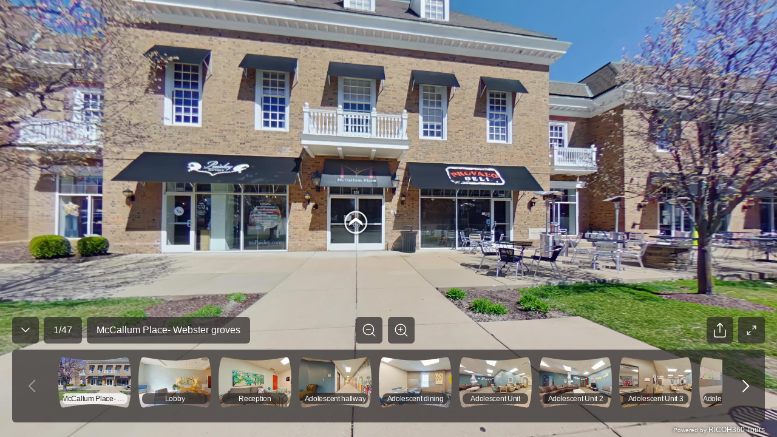

--- FILE ---
content_type: text/html; charset=utf-8
request_url: https://embed.ricoh360.com/1d5bbd03-e0b3-4d09-878f-3f9312d073b9
body_size: 18489
content:
<!DOCTYPE html><html><head><meta charSet="utf-8"/><meta name="viewport" content="width=device-width"/><title>McCallum Place</title><meta property="og:type" content="article"/><meta property="og:url" content="https://view.ricoh360.com/1d5bbd03-e0b3-4d09-878f-3f9312d073b9"/><meta property="og:title" content="McCallum Place"/><meta property="twitter:title" content="McCallum Place"/><meta property="og:description" content="Virtual Tour by Lake"/><meta property="twitter:card" content="summary_large_image"/><meta property="twitter:site" content="@ricoh360tours"/><meta property="twitter:description" content="Virtual Tour by Lake"/><meta property="og:image" content="https://s3-us-west-2.amazonaws.com/r360-tours-storage-production-mediabucket-179aa4dkzb2oh/c3eefa89-3a8f-4fd4-995d-6801bd3fb5e5/th-2048"/><meta name="twitter:image" content="https://s3-us-west-2.amazonaws.com/r360-tours-storage-production-mediabucket-179aa4dkzb2oh/c3eefa89-3a8f-4fd4-995d-6801bd3fb5e5/th-2048"/><meta property="og:image:width" content="2048"/><meta property="og:image:height" content="1024"/><meta name="next-head-count" content="15"/><link href="/favicon.ico" rel="shortcut icon" type="image/x-icon"/><link rel="preconnect" href="https://fonts.gstatic.com" crossorigin /><link rel="preload" href="/_next/static/css/c6f5dd0163b84252.css" as="style"/><link rel="stylesheet" href="/_next/static/css/c6f5dd0163b84252.css" data-n-p=""/><noscript data-n-css=""></noscript><script defer="" nomodule="" src="/_next/static/chunks/polyfills-c67a75d1b6f99dc8.js"></script><script src="/marzipano/marzipano.js" defer="" data-nscript="beforeInteractive"></script><script defer="" src="/_next/static/chunks/702.6f7a6e434ae83d46.js"></script><script defer="" src="/_next/static/chunks/556.0958e1f163351050.js"></script><script src="/_next/static/chunks/webpack-bec1ea0d5947d147.js" defer=""></script><script src="/_next/static/chunks/framework-04bd1d75048ab654.js" defer=""></script><script src="/_next/static/chunks/main-623f4095ab54a37a.js" defer=""></script><script src="/_next/static/chunks/pages/_app-62c5ce6503deb8d2.js" defer=""></script><script src="/_next/static/chunks/f36c6662-cf4a953ff2b1bea3.js" defer=""></script><script src="/_next/static/chunks/245-0f9a5333c9685c83.js" defer=""></script><script src="/_next/static/chunks/303-6cf957723567f388.js" defer=""></script><script src="/_next/static/chunks/50-9201d8d10d1f0840.js" defer=""></script><script src="/_next/static/chunks/pages/%5BtourId%5D-6cb49fbfd334f8ce.js" defer=""></script><script src="/_next/static/tMgEbQDYU_HvMS2BXzvAn/_buildManifest.js" defer=""></script><script src="/_next/static/tMgEbQDYU_HvMS2BXzvAn/_ssgManifest.js" defer=""></script><style data-styled="eiAfUn hGVQyp emNDOe jGKalK ebQplk iVXCSc dEkSBf euUoUr fYDOBm dzuVma hnwLzW ifcgzH cbrpYY jPXhUT cZgHXW Nsseh ldubLu ihvxOg iSkDpy cZcUpv IErRi dCDkAd joxxfD kflnlG gRSpfT kDMSsY jDzGEH hNlWCP hmubft lnpDUl kjmQTj hsWvyL kXxRKf bYDcnA fCXItT LBUPA ljBlOL fSKudn brCjYL ceFyRf eiVdiU lcsoiu cbjrrP hNBbya dTuIaD hRMWoS dcdJek dGwUHL dEkGIa" data-styled-version="4.4.1">
/* sc-component-id: svg-iconstyled__Svg-sc-35d33z-0 */
.dEkSBf{display:inline-block;height:54px;-webkit-transform:rotate(0deg);-ms-transform:rotate(0deg);transform:rotate(0deg);-webkit-transition-duration:300ms;transition-duration:300ms;-webkit-transition-property:fill,opacity;transition-property:fill,opacity;-webkit-user-select:none;-moz-user-select:none;-ms-user-select:none;user-select:none;width:54px;} .dEkSBf.spin{-webkit-animation:iVXCSc 0.9s linear infinite normal;animation:iVXCSc 0.9s linear infinite normal;} .dEkSBf[disabled]{cursor:default;opacity:0.2;}.euUoUr{display:inline-block;height:32px;-webkit-transform:rotate(0deg);-ms-transform:rotate(0deg);transform:rotate(0deg);-webkit-transition-duration:300ms;transition-duration:300ms;-webkit-transition-property:fill,opacity;transition-property:fill,opacity;-webkit-user-select:none;-moz-user-select:none;-ms-user-select:none;user-select:none;width:32px;} .euUoUr.spin{-webkit-animation:iVXCSc 0.9s linear infinite normal;animation:iVXCSc 0.9s linear infinite normal;} .euUoUr[disabled]{cursor:default;opacity:0.2;}.fYDOBm{display:inline-block;height:25px;-webkit-transform:rotate(0deg);-ms-transform:rotate(0deg);transform:rotate(0deg);-webkit-transition-duration:300ms;transition-duration:300ms;-webkit-transition-property:fill,opacity;transition-property:fill,opacity;-webkit-user-select:none;-moz-user-select:none;-ms-user-select:none;user-select:none;width:25px;} .fYDOBm.spin{-webkit-animation:iVXCSc 0.9s linear infinite normal;animation:iVXCSc 0.9s linear infinite normal;} .fYDOBm[disabled]{cursor:default;opacity:0.2;}.dzuVma{display:inline-block;height:36px;-webkit-transform:rotate(0deg);-ms-transform:rotate(0deg);transform:rotate(0deg);-webkit-transition-duration:300ms;transition-duration:300ms;-webkit-transition-property:fill,opacity;transition-property:fill,opacity;-webkit-user-select:none;-moz-user-select:none;-ms-user-select:none;user-select:none;width:36px;} .dzuVma.spin{-webkit-animation:iVXCSc 0.9s linear infinite normal;animation:iVXCSc 0.9s linear infinite normal;} .dzuVma[disabled]{cursor:default;opacity:0.2;}.hnwLzW{display:inline-block;height:44px;-webkit-transform:rotate(0deg);-ms-transform:rotate(0deg);transform:rotate(0deg);-webkit-transition-duration:300ms;transition-duration:300ms;-webkit-transition-property:fill,opacity;transition-property:fill,opacity;-webkit-user-select:none;-moz-user-select:none;-ms-user-select:none;user-select:none;width:44px;} .hnwLzW.spin{-webkit-animation:iVXCSc 0.9s linear infinite normal;animation:iVXCSc 0.9s linear infinite normal;} .hnwLzW[disabled]{cursor:default;opacity:0.2;}.ifcgzH{display:inline-block;height:48px;-webkit-transform:rotate(0deg);-ms-transform:rotate(0deg);transform:rotate(0deg);-webkit-transition-duration:300ms;transition-duration:300ms;-webkit-transition-property:fill,opacity;transition-property:fill,opacity;-webkit-user-select:none;-moz-user-select:none;-ms-user-select:none;user-select:none;width:48px;} .ifcgzH.spin{-webkit-animation:iVXCSc 0.9s linear infinite normal;animation:iVXCSc 0.9s linear infinite normal;} .ifcgzH[disabled]{cursor:default;opacity:0.2;}
/* sc-component-id: panoramastyled__Scene-sc-cpt1kl-0 */
.hGVQyp{-ms-content-zooming:none;-webkit-touch-callout:none;-webkit-user-drag:none;box-sizing:border-box;display:block;position:relative;-webkit-user-select:none;-moz-user-select:none;-ms-user-select:none;user-select:none;}
/* sc-component-id: error-screenstyled__ErrorScreen-sc-tukson-0 */
.eiAfUn{height:100%;width:100%;}
/* sc-component-id: error-screenstyled__Overlay-sc-tukson-1 */
.emNDOe{-webkit-align-items:center;-webkit-box-align:center;-ms-flex-align:center;align-items:center;background-color:rgba(44,40,40,0.7);bottom:0;display:-webkit-box;display:-webkit-flex;display:-ms-flexbox;display:flex;-webkit-box-pack:center;-webkit-justify-content:center;-ms-flex-pack:center;justify-content:center;left:0;position:fixed;right:0;top:0;}
/* sc-component-id: error-screenstyled__Modal-sc-tukson-2 */
.jGKalK{-webkit-align-items:center;-webkit-box-align:center;-ms-flex-align:center;align-items:center;background:#ffffff;border-radius:4px;display:-webkit-box;display:-webkit-flex;display:-ms-flexbox;display:flex;-webkit-flex-flow:column nowrap;-ms-flex-flow:column nowrap;flex-flow:column nowrap;-webkit-box-pack:center;-webkit-justify-content:center;-ms-flex-pack:center;justify-content:center;max-width:100%;padding:40px;width:720px;} .jGKalK svg{margin-bottom:30px;} .jGKalK p{color:#706a6a;margin:1rem 0 2rem;max-width:420px;text-align:center;} .jGKalK .anchor-buttonstyled__AnchorButton-sc-18n9kho-0{min-width:274px;} @media all and (max-width:720px){.jGKalK{border-radius:0;bottom:0;left:0;position:fixed;right:0;top:0;}}
/* sc-component-id: icon-buttonstyled__IconButton-sc-nyl6af-0 */
.hmubft{background:transparent;border-radius:0.25rem;border:0 solid transparent;cursor:pointer;display:-webkit-inline-box;display:-webkit-inline-flex;display:-ms-inline-flexbox;display:inline-flex;font-size:1rem;margin:0;padding:0.5rem;} .hmubft:focus{outline:none;} .hmubft[disabled]{color:#a0a0a0;cursor:not-allowed;}
/* sc-component-id: sc-bdVaJa */
.hsWvyL{display:-webkit-box;display:-webkit-flex;display:-ms-flexbox;display:flex;-webkit-align-items:center;-webkit-box-align:center;-ms-flex-align:center;align-items:center;-webkit-box-pack:center;-webkit-justify-content:center;-ms-flex-pack:center;justify-content:center;width:44px;height:44px;padding:0px;margin-top:auto;margin-bottom:auto;background-color:rgba(44,40,40,0.7);border-radius:6px;opacity:1;color:#ffffff;cursor:default;} .hsWvyL:first-child{margin-right:9px;} .hsWvyL > *{position:absolute;} .hsWvyL:focus{outline:none;} .hsWvyL:hover{background:rgba(79,74,74,0.7);color:rgba(255,255,255,0.7);} .hsWvyL:active{background:rgba(250,250,250,0.8);color:#2c2828;}
/* sc-component-id: sc-bwzfXH */
.kjmQTj{display:-webkit-box;display:-webkit-flex;display:-ms-flexbox;display:flex;-webkit-box-pack:center;-webkit-justify-content:center;-ms-flex-pack:center;justify-content:center;visibility:visible;margin:0 20px 0 8px;}
/* sc-component-id: sc-global-2285569238 */
::selection{background-color:#ea5851;color:#ffffff;} *,*::before,*::after{box-sizing:inherit;} *::-webkit-scrollbar-track{border-radius:8px;background-color:#d8d8d8;} *::-webkit-scrollbar{width:8px;border-radius:8px;background-color:#d8d8d8;} *::-webkit-scrollbar-thumb{border-radius:8px;background-color:#2c2828;} html{-moz-osx-font-smoothing:grayscale;-webkit-font-smoothing:antialiased;box-sizing:border-box;} html,body,#__next{color:#2c2828;font-family:"Helvetica Neue","Hiragino Sans","Hiragino Kaku Gothic ProN","Yu Gothic UI","Segoe UI",Meiryo,Arial,sans-serif;font-size:16px;font-weight:400;height:100%;margin:0;} a,a:hover,a:visited{color:#ea5851;cursor:pointer;-webkit-text-decoration:none;text-decoration:none;} a[disabled],a:hover[disabled],a:visited[disabled]{color:#0084c1;} h1,h2,h3,h4,h5,h6{font-weight:600;margin-top:0;margin-bottom:0.5rem;} p{margin-top:0;margin-bottom:1rem;}
/* sc-component-id: headingstyled__Heading-sc-wuctd5-0 */
.cbrpYY{color:inherit;display:inline-block;font-size:28px;font-weight:normal;-webkit-letter-spacing:0;-moz-letter-spacing:0;-ms-letter-spacing:0;letter-spacing:0;line-height:1.2em;margin:0;}
/* sc-component-id: sc-6528fa30-0 */
.ebQplk{margin:16px 0 30px 0 !important;}
/* sc-component-id: sc-80a69d54-0 */
.jPXhUT{height:100%;overflow-x:hidden;} .jPXhUT .fullscreen{height:100%;}
/* sc-component-id: sc-4db70f38-0 */
.lcsoiu{padding:16px 0.375rem;} .lcsoiu:hover{background:rgba(255,255,255,0.2);} .lcsoiu:first-child{padding-left:0;} @media all and (max-width:768px){.lcsoiu{padding:0.75rem 2px;}}
/* sc-component-id: sc-4db70f38-1 */
.eiVdiU{display:-webkit-box;display:-webkit-flex;display:-ms-flexbox;display:flex;-webkit-flex-flow:row nowrap;-ms-flex-flow:row nowrap;flex-flow:row nowrap;width:100%;}
/* sc-component-id: sc-4db70f38-2 */
.ceFyRf{-ms-overflow-style:none;-webkit-overflow-scrolling:touch;background:rgba(44,40,40,0.7);max-height:100%;overflow-x:auto;overflow-y:hidden;} .ceFyRf::-webkit-scrollbar{height:8px;} .ceFyRf::-webkit-scrollbar-track{background:#6f6a6a;border-radius:0.25rem;} .ceFyRf::-webkit-scrollbar-thumb{background:#a5a4a5;border-radius:0.25rem;} .ceFyRf::-webkit-scrollbar-thumb:hover{background:#d9d9da;} .ceFyRf::-webkit-scrollbar-thumb:active{background:#d9d9da;}
/* sc-component-id: sc-578b6f76-0 */
.gRSpfT{-webkit-align-items:center;-webkit-box-align:center;-ms-flex-align:center;align-items:center;background:rgba(44,40,40,0.7);border-radius:6px;color:#ffffff;display:-webkit-inline-box;display:-webkit-inline-flex;display:-ms-inline-flexbox;display:inline-flex;-webkit-box-pack:center;-webkit-justify-content:center;-ms-flex-pack:center;justify-content:center;line-height:2.5rem;padding:0 1rem;} .gRSpfT > div{overflow:hidden;text-overflow:ellipsis;white-space:nowrap;}
/* sc-component-id: sc-17ae4b4e-0 */
.cbjrrP{display:block;position:relative;} .cbjrrP .sc-578b6f76-0{bottom:10px;border-radius:8px;font-size:12px;left:6px;-webkit-letter-spacing:-0.3px;-moz-letter-spacing:-0.3px;-ms-letter-spacing:-0.3px;letter-spacing:-0.3px;line-height:18px;overflow:hidden;padding:0;position:absolute;right:6px;text-align:center;text-overflow:ellipsis;-webkit-transition-duration:300ms;transition-duration:300ms;-webkit-transition-property:background-color;transition-property:background-color;white-space:nowrap;} .cbjrrP.active .sc-578b6f76-0{color:#2c2828;background-color:rgba(250,250,250,0.8);}
/* sc-component-id: sc-17ae4b4e-1 */
.hNBbya{height:84px;width:120px;} @media (max-width:768px){.hNBbya{height:57px;width:81px;}}
/* sc-component-id: sc-affcd9d2-0 */
.fSKudn{width:44px;height:44px;} .fSKudn button{width:44px;height:44px;color:#ffffff;pointer-events:auto;border-radius:6px;padding:0;} .fSKudn button rect{color:rgba(44,40,40,0.7);} .fSKudn button:hover{color:rgba(255,255,255,0.7);} .fSKudn button:hover rect{color:rgba(79,74,74,0.7);} .fSKudn button:active{color:#2c2828;} .fSKudn button:active rect{color:rgba(250,250,250,0.8);}
/* sc-component-id: sc-542a2aae-0 */
.kDMSsY{-webkit-align-items:center;-webkit-box-align:center;-ms-flex-align:center;align-items:center;background:rgba(44,40,40,0.7);border-radius:6px;color:#ffffff;display:-webkit-inline-box;display:-webkit-inline-flex;display:-ms-inline-flexbox;display:inline-flex;-webkit-box-pack:center;-webkit-justify-content:center;-ms-flex-pack:center;justify-content:center;line-height:2.5rem;padding:0 1rem;text-align:center;word-break:break-all;min-height:44px;pointer-events:auto;-webkit-box-flex:initial;-webkit-flex-grow:initial;-ms-flex-positive:initial;flex-grow:initial;margin-right:8px;} .kDMSsY > div{overflow:hidden;text-overflow:ellipsis;white-space:nowrap;} @media all and (min-width:812px){.kDMSsY{min-width:202px;}}
/* sc-component-id: sc-df21f4b1-0 */
.kflnlG{min-width:56px;height:44px;pointer-events:auto;}
/* sc-component-id: sc-4ba8aaad-0 */
.jDzGEH{-webkit-align-items:stretch;-webkit-box-align:stretch;-ms-flex-align:stretch;align-items:stretch;border-radius:6px;display:-webkit-box;display:-webkit-flex;display:-ms-flexbox;display:flex;-webkit-box-pack:justify;-webkit-justify-content:space-between;-ms-flex-pack:justify;justify-content:space-between;background:transparent;min-width:97px;} .jDzGEH button{border-radius:6px;color:#ffffff;background:rgba(44,40,40,0.7);pointer-events:auto;margin:0 0.3125rem;-webkit-align-items:center;-webkit-box-align:center;-ms-flex-align:center;align-items:center;} .jDzGEH button svg{stroke:#ffffff;} .jDzGEH button:disabled svg{stroke:#a0a0a0;} @media (hover:hover){.jDzGEH button:hover:not(:disabled){background:rgba(255,255,255,0.2);}} @media (hover:none){.jDzGEH button:active:not(:disabled){background:rgba(255,255,255,0.2);}}.hNlWCP{-webkit-align-items:stretch;-webkit-box-align:stretch;-ms-flex-align:stretch;align-items:stretch;border-radius:6px;display:-webkit-box;display:-webkit-flex;display:-ms-flexbox;display:flex;-webkit-box-pack:justify;-webkit-justify-content:space-between;-ms-flex-pack:justify;justify-content:space-between;background:rgba(44,40,40,0.7);min-width:97px;} .hNlWCP button{border-radius:6px;color:#ffffff;background:transparent;pointer-events:auto;margin:0 0.3125rem;-webkit-align-items:center;-webkit-box-align:center;-ms-flex-align:center;align-items:center;} .hNlWCP button svg{stroke:#ffffff;} .hNlWCP button:disabled svg{stroke:#a0a0a0;} @media (hover:hover){.hNlWCP button:hover:not(:disabled){background:rgba(255,255,255,0.2);}} @media (hover:none){.hNlWCP button:active:not(:disabled){background:rgba(255,255,255,0.2);}}
/* sc-component-id: sc-90db14cb-0 */
.bYDcnA button{width:44px;height:44px;pointer-events:auto;display:-webkit-box;display:-webkit-flex;display:-ms-flexbox;display:flex;-webkit-box-pack:center;-webkit-justify-content:center;-ms-flex-pack:center;justify-content:center;-webkit-align-items:center;-webkit-box-align:center;-ms-flex-align:center;align-items:center;background:rgba(44,40,40,0.7);border-radius:6px;color:#ffffff;} .bYDcnA button:hover{background:rgba(79,74,74,0.7);color:rgba(255,255,255,0.7);} .bYDcnA button:active{background:rgba(250,250,250,0.8);color:#2c2828;}
/* sc-component-id: sc-2b9400ef-11 */
.Nsseh{position:absolute;top:0;right:0;bottom:149px;left:0;display:block;pointer-events:none;}
/* sc-component-id: sc-2b9400ef-12 */
.ldubLu{position:absolute;bottom:144px;left:0;right:0;margin:0 1.25rem 0.625rem 1.25rem;pointer-events:none;} .ldubLu .sc-90db14cb-0{display:none;} @media all and (max-width:768px){.ldubLu{bottom:24px;margin:10px 10px 0 10px;}.ldubLu .sc-90db14cb-0{display:none;}.ldubLu .sc-e5513908-0{display:none;}}
/* sc-component-id: sc-2b9400ef-13 */
.cZcUpv{display:-webkit-box;display:-webkit-flex;display:-ms-flexbox;display:flex;-webkit-box-pack:justify;-webkit-justify-content:space-between;-ms-flex-pack:justify;justify-content:space-between;-webkit-align-items:flex-end;-webkit-box-align:flex-end;-ms-flex-align:flex-end;align-items:flex-end;} .cZcUpv .sc-4ba8aaad-0{display:none;width:97px;margin:0 0 0 auto;} .cZcUpv .sc-4ba8aaad-0 button{padding:6px;margin:0;} @media all and (max-width:768px){.cZcUpv{-webkit-box-pack:start;-webkit-justify-content:flex-start;-ms-flex-pack:start;justify-content:flex-start;}.cZcUpv .sc-578b6f76-0{display:inherit;}.cZcUpv .sc-4ba8aaad-0{display:inherit;}}
/* sc-component-id: sc-2b9400ef-14 */
.IErRi{display:-webkit-box;display:-webkit-flex;display:-ms-flexbox;display:flex;-webkit-flex-direction:column;-ms-flex-direction:column;flex-direction:column;-webkit-flex:1;-ms-flex:1;flex:1;}
/* sc-component-id: sc-2b9400ef-15 */
.ihvxOg{display:-webkit-box;display:-webkit-flex;display:-ms-flexbox;display:flex;-webkit-box-pack:justify;-webkit-justify-content:space-between;-ms-flex-pack:justify;justify-content:space-between;-webkit-align-items:flex-end;-webkit-box-align:flex-end;-ms-flex-align:flex-end;align-items:flex-end;}
/* sc-component-id: sc-2b9400ef-16 */
.iSkDpy{-webkit-flex:1;-ms-flex:1;flex:1;}
/* sc-component-id: sc-2b9400ef-18 */
.dCDkAd{display:-webkit-box;display:-webkit-flex;display:-ms-flexbox;display:flex;-webkit-align-items:flex-end;-webkit-box-align:flex-end;-ms-flex-align:flex-end;align-items:flex-end;margin-top:10px;} .dCDkAd .sc-df21f4b1-0{margin-right:8px;} @media all and (max-width:768px){.dCDkAd .sc-df21f4b1-0{-webkit-flex-basis:56px;-ms-flex-preferred-size:56px;flex-basis:56px;}.dCDkAd .sc-542a2aae-0{-webkit-box-flex:1;-webkit-flex-grow:1;-ms-flex-positive:1;flex-grow:1;}}
/* sc-component-id: sc-2b9400ef-19 */
.lnpDUl{-webkit-box-flex:0;-webkit-flex-grow:0;-ms-flex-positive:0;flex-grow:0;} .lnpDUl .sc-bdVaJa{pointer-events:auto;} @media all and (max-width:768px){.lnpDUl{display:none;}}
/* sc-component-id: sc-2b9400ef-20 */
.kXxRKf{display:-webkit-box;display:-webkit-flex;display:-ms-flexbox;display:flex;-webkit-box-pack:end;-webkit-justify-content:flex-end;-ms-flex-pack:end;justify-content:flex-end;-webkit-align-items:flex-end;-webkit-box-align:flex-end;-ms-flex-align:flex-end;align-items:flex-end;-webkit-flex:1;-ms-flex:1;flex:1;} .kXxRKf > *{margin-left:4px;margin-right:4px;} .kXxRKf > *:last-child{margin-right:0;} @media all and (max-width:768px){.kXxRKf{-webkit-flex-direction:column-reverse;-ms-flex-direction:column-reverse;flex-direction:column-reverse;min-width:40px;margin-left:8px;}.kXxRKf > *{margin-left:0;margin-right:0;}}
/* sc-component-id: sc-2b9400ef-21 */
.brCjYL{bottom:24px;display:inherit;height:120px;left:0;margin:0 20px;overflow:hidden;position:absolute;right:0;} .brCjYL .sc-4ba8aaad-0{height:120px;} .brCjYL .sc-4ba8aaad-0 button{margin:0;} @media (max-width:768px){.brCjYL .sc-4ba8aaad-0{height:86px;}} .brCjYL .sc-4db70f38-2{background:none;bottom:0;left:70px;position:absolute;right:70px;margin-bottom:4px;} @media all and (max-width:768px){.brCjYL{background:rgba(44,40,40,0.7);background-clip:content-box;border:10px solid rgba(44,40,40,0.7);border-top-width:0;border-bottom-width:5px;box-sizing:border-box;display:none;height:86px;margin:0;}.brCjYL .sc-4ba8aaad-0{display:none;}.brCjYL .sc-4db70f38-2{left:0;right:0;}}
/* sc-component-id: sc-2b9400ef-22 */
.dTuIaD{position:absolute;bottom:0;left:0;right:0;margin:0 20px;height:24px;} @media all and (max-width:768px){.dTuIaD{margin:0 10px;}}
/* sc-component-id: sc-2b9400ef-23 */
.hRMWoS{display:-webkit-box;display:-webkit-flex;display:-ms-flexbox;display:flex;-webkit-align-items:center;-webkit-box-align:center;-ms-flex-align:center;align-items:center;-webkit-box-pack:end;-webkit-justify-content:flex-end;-ms-flex-pack:end;justify-content:flex-end;height:100%;text-shadow:#000000 0 0 4px;} .hRMWoS a{color:#ffffff;font-size:12px;} .hRMWoS.linkInvalid a{pointer-events:none;}
/* sc-component-id: sc-2b9400ef-24 */
.dcdJek{font-size:10px;}
/* sc-component-id: sc-2b9400ef-25 */
.dGwUHL{font-size:12px;}
/* sc-component-id: sc-2b9400ef-26 */
.cZgHXW{background-color:#2c2828;height:100%;position:relative;} @media all and (max-width:768px){.cZgHXW{height:100%;}}
/* sc-component-id: sc-2b9400ef-27 */
.fCXItT{position:relative;}
/* sc-component-id: sc-2b9400ef-28 */
.ljBlOL{position:absolute;bottom:44px;right:-52px;max-width:100vw;box-sizing:border-box;} @media (min-width:584px){.ljBlOL{padding-bottom:10px;}}
/* sc-component-id: sc-2b9400ef-29 */
.dEkGIa .Toastify__toast{border-radius:4px;display:-webkit-box;display:-webkit-flex;display:-ms-flexbox;display:flex;-webkit-box-pack:center;-webkit-justify-content:center;-ms-flex-pack:center;justify-content:center;-webkit-align-items:center;-webkit-box-align:center;-ms-flex-align:center;align-items:center;} .dEkGIa .Toastify__toast-body{color:#2c2828;text-align:center;} @media only screen and (max-width:584px){.dEkGIa{width:100vw;padding:0;bottom:0;left:0;margin:0;-webkit-transform:translateX(0);-ms-transform:translateX(0);transform:translateX(0);}.dEkGIa .Toastify__toast{border-radius:0;margin-bottom:0;}}
/* sc-component-id: sc-2b9400ef-30 */
.joxxfD{width:44px;height:44px;border:0 solid transparent;border-radius:6px;margin-right:8px;display:-webkit-box;display:-webkit-flex;display:-ms-flexbox;display:flex;-webkit-align-items:center;-webkit-box-align:center;-ms-flex-align:center;align-items:center;-webkit-box-pack:center;-webkit-justify-content:center;-ms-flex-pack:center;justify-content:center;pointer-events:auto;cursor:pointer;background:rgba(44,40,40,0.7);color:#ffffff;} .joxxfD:hover{background:rgba(79,74,74,0.7);color:rgba(255,255,255,0.7);} @media all and (max-width:768px){.joxxfD{display:none;}}
/* sc-component-id: sc-6695cb7c-0 */
.LBUPA{position:relative;} .LBUPA button{height:44px;width:44px;pointer-events:auto;display:-webkit-box;display:-webkit-flex;display:-ms-flexbox;display:flex;-webkit-box-pack:center;-webkit-justify-content:center;-ms-flex-pack:center;justify-content:center;-webkit-align-items:center;-webkit-box-align:center;-ms-flex-align:center;align-items:center;padding:2px;border-radius:6px;background:rgba(44,40,40,0.7);color:#ffffff;} .LBUPA button:hover{background:rgba(79,74,74,0.7);color:rgba(255,255,255,0.7);} .LBUPA button:active{background:rgba(250,250,250,0.8);color:#2c2828;}
/* sc-component-id: sc-keyframes-iVXCSc */
@-webkit-keyframes iVXCSc{from{-webkit-transform:rotate(0deg);-ms-transform:rotate(0deg);transform:rotate(0deg);}to{-webkit-transform:rotate(360deg);-ms-transform:rotate(360deg);transform:rotate(360deg);}} @keyframes iVXCSc{from{-webkit-transform:rotate(0deg);-ms-transform:rotate(0deg);transform:rotate(0deg);}to{-webkit-transform:rotate(360deg);-ms-transform:rotate(360deg);transform:rotate(360deg);}}</style><style data-href="https://fonts.googleapis.com/css?family=Mukta+Vaani:300,400,600">@font-face{font-family:'Mukta Vaani';font-style:normal;font-weight:300;src:url(https://fonts.gstatic.com/s/muktavaani/v14/3JnkSD_-ynaxmxnEfVHPIGWpVPBE8Og.woff) format('woff')}@font-face{font-family:'Mukta Vaani';font-style:normal;font-weight:400;src:url(https://fonts.gstatic.com/s/muktavaani/v14/3Jn5SD_-ynaxmxnEfVHPIG0CduM.woff) format('woff')}@font-face{font-family:'Mukta Vaani';font-style:normal;font-weight:600;src:url(https://fonts.gstatic.com/s/muktavaani/v14/3JnkSD_-ynaxmxnEfVHPIGXdUvBE8Og.woff) format('woff')}@font-face{font-family:'Mukta Vaani';font-style:normal;font-weight:300;src:url(https://fonts.gstatic.com/s/muktavaani/v14/3JnkSD_-ynaxmxnEfVHPIGWpVPBf8O5ZMn1bpck.woff2) format('woff2');unicode-range:U+0951-0952,U+0964-0965,U+0A80-0AFF,U+200C-200D,U+20B9,U+25CC,U+A830-A839}@font-face{font-family:'Mukta Vaani';font-style:normal;font-weight:300;src:url(https://fonts.gstatic.com/s/muktavaani/v14/3JnkSD_-ynaxmxnEfVHPIGWpVPBK8O5ZMn1bpck.woff2) format('woff2');unicode-range:U+0100-02BA,U+02BD-02C5,U+02C7-02CC,U+02CE-02D7,U+02DD-02FF,U+0304,U+0308,U+0329,U+1D00-1DBF,U+1E00-1E9F,U+1EF2-1EFF,U+2020,U+20A0-20AB,U+20AD-20C0,U+2113,U+2C60-2C7F,U+A720-A7FF}@font-face{font-family:'Mukta Vaani';font-style:normal;font-weight:300;src:url(https://fonts.gstatic.com/s/muktavaani/v14/3JnkSD_-ynaxmxnEfVHPIGWpVPBE8O5ZMn1b.woff2) format('woff2');unicode-range:U+0000-00FF,U+0131,U+0152-0153,U+02BB-02BC,U+02C6,U+02DA,U+02DC,U+0304,U+0308,U+0329,U+2000-206F,U+20AC,U+2122,U+2191,U+2193,U+2212,U+2215,U+FEFF,U+FFFD}@font-face{font-family:'Mukta Vaani';font-style:normal;font-weight:400;src:url(https://fonts.gstatic.com/s/muktavaani/v14/3Jn5SD_-ynaxmxnEfVHPIG0ZduVp0uNzCHQ.woff2) format('woff2');unicode-range:U+0951-0952,U+0964-0965,U+0A80-0AFF,U+200C-200D,U+20B9,U+25CC,U+A830-A839}@font-face{font-family:'Mukta Vaani';font-style:normal;font-weight:400;src:url(https://fonts.gstatic.com/s/muktavaani/v14/3Jn5SD_-ynaxmxnEfVHPIG0MduVp0uNzCHQ.woff2) format('woff2');unicode-range:U+0100-02BA,U+02BD-02C5,U+02C7-02CC,U+02CE-02D7,U+02DD-02FF,U+0304,U+0308,U+0329,U+1D00-1DBF,U+1E00-1E9F,U+1EF2-1EFF,U+2020,U+20A0-20AB,U+20AD-20C0,U+2113,U+2C60-2C7F,U+A720-A7FF}@font-face{font-family:'Mukta Vaani';font-style:normal;font-weight:400;src:url(https://fonts.gstatic.com/s/muktavaani/v14/3Jn5SD_-ynaxmxnEfVHPIG0CduVp0uNz.woff2) format('woff2');unicode-range:U+0000-00FF,U+0131,U+0152-0153,U+02BB-02BC,U+02C6,U+02DA,U+02DC,U+0304,U+0308,U+0329,U+2000-206F,U+20AC,U+2122,U+2191,U+2193,U+2212,U+2215,U+FEFF,U+FFFD}@font-face{font-family:'Mukta Vaani';font-style:normal;font-weight:600;src:url(https://fonts.gstatic.com/s/muktavaani/v14/3JnkSD_-ynaxmxnEfVHPIGXdUvBf8O5ZMn1bpck.woff2) format('woff2');unicode-range:U+0951-0952,U+0964-0965,U+0A80-0AFF,U+200C-200D,U+20B9,U+25CC,U+A830-A839}@font-face{font-family:'Mukta Vaani';font-style:normal;font-weight:600;src:url(https://fonts.gstatic.com/s/muktavaani/v14/3JnkSD_-ynaxmxnEfVHPIGXdUvBK8O5ZMn1bpck.woff2) format('woff2');unicode-range:U+0100-02BA,U+02BD-02C5,U+02C7-02CC,U+02CE-02D7,U+02DD-02FF,U+0304,U+0308,U+0329,U+1D00-1DBF,U+1E00-1E9F,U+1EF2-1EFF,U+2020,U+20A0-20AB,U+20AD-20C0,U+2113,U+2C60-2C7F,U+A720-A7FF}@font-face{font-family:'Mukta Vaani';font-style:normal;font-weight:600;src:url(https://fonts.gstatic.com/s/muktavaani/v14/3JnkSD_-ynaxmxnEfVHPIGXdUvBE8O5ZMn1b.woff2) format('woff2');unicode-range:U+0000-00FF,U+0131,U+0152-0153,U+02BB-02BC,U+02C6,U+02DA,U+02DC,U+0304,U+0308,U+0329,U+2000-206F,U+20AC,U+2122,U+2191,U+2193,U+2212,U+2215,U+FEFF,U+FFFD}</style></head><body><div id="__next" data-reactroot=""><main class="sc-80a69d54-0 jPXhUT"><div class="fullscreen"><div tabindex="-1" class="sc-2b9400ef-26 cZgHXW"><div></div><div class="sc-2b9400ef-11 Nsseh"></div><div class="sc-2b9400ef-12 ldubLu"><div class="sc-2b9400ef-15 ihvxOg"><div class="sc-2b9400ef-16 iSkDpy"></div></div><div class="sc-2b9400ef-13 cZcUpv"><div class="sc-2b9400ef-14 IErRi"><div class="sc-2b9400ef-18 dCDkAd"><button class="sc-2b9400ef-30 joxxfD"><svg aria-hidden="true" class="svg-iconstyled__Svg-sc-35d33z-0 euUoUr" focusable="false" fill="currentColor" rotate="0" viewBox="0 0 36 36" xmlns="http://www.w3.org/2000/svg" xmlns:xlink="http://www.w3.org/1999/xlink"><g stroke="none" stroke-width="1" fill="none" fill-rule="evenodd" stroke-linecap="round" stroke-linejoin="round"><g stroke="currentcolor" stroke-width="1.5"><polyline transform="translate(18.000000, 17.500000) scale(-1, 1) rotate(-270.000000) translate(-18.000000, -17.500000) " points="14.5 24.5 21.5 17.4984812 14.5 10.5"></polyline></g></g></svg></button><span class="sc-578b6f76-0 gRSpfT sc-df21f4b1-0 kflnlG">1<!-- -->/<!-- -->47</span><span class="sc-578b6f76-0 sc-542a2aae-0 kDMSsY">McCallum Place- Webster groves</span><nav class="sc-4ba8aaad-0 jDzGEH"><button disabled="" class="icon-buttonstyled__IconButton-sc-nyl6af-0 hmubft"><svg data-cy="roomNavPrevious" aria-hidden="true" class="svg-iconstyled__Svg-sc-35d33z-0 euUoUr" focusable="false" fill="currentcolor" rotate="0" viewBox="0 0 36 36" xmlns="http://www.w3.org/2000/svg" xmlns:xlink="http://www.w3.org/1999/xlink"><g stroke="none" stroke-width="1" fill="none" fill-rule="evenodd" stroke-linecap="round" stroke-linejoin="round"><g stroke="currentcolor" stroke-width="1.5"><polyline transform="translate(18.500000, 18.000000) scale(-1, 1) translate(-18.500000, -18.000000) " points="15 25 22 17.9984812 15 11"></polyline></g></g></svg></button><button class="icon-buttonstyled__IconButton-sc-nyl6af-0 hmubft"><svg data-cy="roomNavNext" aria-hidden="true" class="svg-iconstyled__Svg-sc-35d33z-0 euUoUr" focusable="false" fill="currentcolor" rotate="0" viewBox="0 0 36 36" xmlns="http://www.w3.org/2000/svg" xmlns:xlink="http://www.w3.org/1999/xlink"><g stroke="none" stroke-width="1" fill="none" fill-rule="evenodd" stroke-linecap="round" stroke-linejoin="round"><g stroke="currentcolor" stroke-width="1.5"><polyline transform="translate(18.500000, 18.000000) scale(-1, 1) rotate(-180.000000) translate(-18.500000, -18.000000) " points="15 25 22 17.9984812 15 11"></polyline></g></g></svg></button></nav></div></div><div class="sc-bwzfXH kjmQTj sc-2b9400ef-19 lnpDUl"><button class="icon-buttonstyled__IconButton-sc-nyl6af-0 hmubft sc-bdVaJa hsWvyL"><svg aria-hidden="true" class="svg-iconstyled__Svg-sc-35d33z-0 euUoUr" focusable="false" fill="currentcolor" rotate="0" viewBox="0 0 36 36" xmlns="http://www.w3.org/2000/svg" xmlns:xlink="http://www.w3.org/1999/xlink"><g id="Tours" stroke="none" stroke-width="1" fill="none" fill-rule="evenodd" stroke-linecap="round" stroke-linejoin="round"><g stroke="currentcolor" stroke-width="1.5"><g transform="translate(7.000000, 7.000000)"><circle cx="9.77777778" cy="9.77777778" r="9.77777778"></circle><line x1="22" y1="22" x2="16.6833333" y2="16.6833333"></line><line x1="6.11111111" y1="9.77777778" x2="13.4444444" y2="9.77777778"></line></g></g></g></svg></button><button class="icon-buttonstyled__IconButton-sc-nyl6af-0 hmubft sc-bdVaJa hsWvyL"><svg aria-hidden="true" class="svg-iconstyled__Svg-sc-35d33z-0 euUoUr" focusable="false" fill="currentcolor" rotate="0" viewBox="0 0 36 36" xmlns="http://www.w3.org/2000/svg" xmlns:xlink="http://www.w3.org/1999/xlink"><g stroke="none" stroke-width="1" fill="none" fill-rule="evenodd" stroke-linecap="round" stroke-linejoin="round"><g stroke="currentcolor" stroke-width="1.5"><g transform="translate(7.000000, 7.000000)"><circle cx="9.77777778" cy="9.77777778" r="9.77777778"></circle><line x1="22" y1="22" x2="16.6833333" y2="16.6833333"></line><line x1="9.77777778" y1="6.11111111" x2="9.77777778" y2="13.4444444"></line><line x1="6.11111111" y1="9.77777778" x2="13.4444444" y2="9.77777778"></line></g></g></g></svg></button></div><div class="sc-2b9400ef-20 kXxRKf"><div class="sc-90db14cb-0 bYDcnA"><button title="Show Details" class="icon-buttonstyled__IconButton-sc-nyl6af-0 hmubft"><svg aria-hidden="true" class="svg-iconstyled__Svg-sc-35d33z-0 fYDOBm" focusable="false" fill="currentColor" rotate="0" viewBox="0 0 36 36" xmlns="http://www.w3.org/2000/svg" xmlns:xlink="http://www.w3.org/1999/xlink"><g stroke="none" stroke-width="1" fill="none" fill-rule="evenodd" stroke-linecap="round" stroke-linejoin="round"><g transform="translate(7.000000, 7.000000)" stroke="currentColor" stroke-width="1.5"><path d="M10.75,0.75 C16.272,0.75 20.75,5.227 20.75,10.75 C20.75,16.272 16.272,20.75 10.75,20.75 C5.227,20.75 0.75,16.272 0.75,10.75 C0.75,5.227 5.227,0.75 10.75,0.75 Z"></path><line x1="10.75" y1="14.75" x2="10.75" y2="10.75"></line><line x1="10.75" y1="8.25" x2="10.75" y2="6.75"></line></g></g></svg></button></div><div class="sc-2b9400ef-27 fCXItT"><div class="sc-6695cb7c-0 LBUPA"><button title="SNS Share" class="icon-buttonstyled__IconButton-sc-nyl6af-0 hmubft"><svg aria-hidden="true" class="svg-iconstyled__Svg-sc-35d33z-0 dzuVma" focusable="false" fill="currentColor" rotate="0" viewBox="0 0 36 36" xmlns="http://www.w3.org/2000/svg" xmlns:xlink="http://www.w3.org/1999/xlink"><g stroke="none" stroke-width="1" fill="none" fill-rule="evenodd" stroke-linecap="round" stroke-linejoin="round"><g stroke="currentColor" stroke-width="1.5"><g transform="translate(9.000000, 6.750000)"><path d="M0,11.25 L0,20.25 C0,21.4926407 1.00735931,22.5 2.25,22.5 L15.75,22.5 C16.9926407,22.5 18,21.4926407 18,20.25 L18,11.25"></path><polyline points="13.5 4.5 9 0 4.5 4.5"></polyline><line x1="9" y1="0" x2="9" y2="14.625"></line></g></g></g></svg></button></div><div class="sc-2b9400ef-28 ljBlOL"></div></div><div class="sc-affcd9d2-0 fSKudn"><button title="Full Screen" class="icon-buttonstyled__IconButton-sc-nyl6af-0 hmubft"><svg aria-hidden="true" class="svg-iconstyled__Svg-sc-35d33z-0 hnwLzW" focusable="false" fill="currentColor" rotate="0" viewBox="0 0 61 61" xmlns="http://www.w3.org/2000/svg" xmlns:xlink="http://www.w3.org/1999/xlink"><g stroke="none" stroke-width="1" fill="none" fill-rule="evenodd"><g><rect fill="currentColor" x="0" y="0" width="61" height="61" rx="6"></rect><g transform="translate(21.000000, 21.000000)" stroke="currentColor" stroke-linecap="round" stroke-linejoin="round" stroke-width="1.5"><g transform="translate(12.160000, 0.000000)"><polyline points="7.28306304e-14 -4.08562073e-14 6.84 -4.08562073e-14 6.84 6.84"></polyline><line x1="6.84" y1="-4.08562073e-14" x2="7.28306304e-14" y2="6.84"></line></g><g transform="translate(0.000000, 12.160000)"><polyline points="6.84 6.84 7.28306304e-14 6.84 7.28306304e-14 7.28306304e-14"></polyline><line x1="7.28306304e-14" y1="6.84" x2="6.84" y2="7.28306304e-14"></line></g></g></g></g></svg></button></div></div></div></div><div class="sc-2b9400ef-21 brCjYL"><div class="sc-4db70f38-2 ceFyRf"><div class="sc-4db70f38-1 eiVdiU"><svg style="height:0;width:0"><clipPath id="panorama-image"><path d="M9.06816044,0.600950579 C27.8451234,4.20031686 44.8224033,6 60,6 C75.1775999,6 92.1548838,4.20031609 110.931852,0.600948284 L110.931854,0.600960525 C112.828938,0.237307454 114.714881,1.28129977 115.413838,3.08203004 C118.471279,10.9589509 120,23.9316076 120,42 C120,60.0683927 118.471279,73.0410494 115.413838,80.9179703 L115.413839,80.917971 C114.71488,82.7187077 112.82893,83.7627037 110.93184,83.3990494 C92.1548766,79.7996831 75.1775967,78 60,78 C44.8224001,78 27.8451162,79.7996839 9.06814847,83.3990517 L9.06814612,83.3990395 C7.17106243,83.7626925 5.28511898,82.7187002 4.58616218,80.91797 C1.52872073,73.0410491 1.60125533e-15,60.0683924 0,42 C0,23.9316073 1.52872077,10.9589506 4.58616232,3.08202971 L4.58616052,3.08202901 C5.28511982,1.28129232 7.17106997,0.237296271 9.06816044,0.600950579 Z"></path></clipPath></svg><div class="sc-4db70f38-0 lcsoiu"><a class="sc-17ae4b4e-0 cbjrrP active"><svg viewBox="0 0 120 84" class="sc-17ae4b4e-1 hNBbya"><image clip-path="url(#panorama-image)" height="100%" preserveAspectRatio="xMinYMin slice" width="100%" x="0" xlink:href="https://s3-us-west-2.amazonaws.com/r360-tours-storage-production-mediabucket-179aa4dkzb2oh/1711efef-4228-41d2-8878-d329767416a2/th-640" y="0" data-cy="thumbnailRoom"></image></svg><span class="sc-578b6f76-0 gRSpfT"><div>McCallum Place- Webster groves</div></span></a></div><div class="sc-4db70f38-0 lcsoiu"><a class="sc-17ae4b4e-0 cbjrrP"><svg viewBox="0 0 120 84" class="sc-17ae4b4e-1 hNBbya"><image clip-path="url(#panorama-image)" height="100%" preserveAspectRatio="xMinYMin slice" width="100%" x="0" xlink:href="https://s3-us-west-2.amazonaws.com/r360-tours-storage-production-mediabucket-179aa4dkzb2oh/cfade3e1-ca36-4a84-b332-74a04ffdca03/th-640" y="0" data-cy="thumbnailRoom"></image></svg><span class="sc-578b6f76-0 gRSpfT"><div>Lobby</div></span></a></div><div class="sc-4db70f38-0 lcsoiu"><a class="sc-17ae4b4e-0 cbjrrP"><svg viewBox="0 0 120 84" class="sc-17ae4b4e-1 hNBbya"><image clip-path="url(#panorama-image)" height="100%" preserveAspectRatio="xMinYMin slice" width="100%" x="0" xlink:href="https://s3-us-west-2.amazonaws.com/r360-tours-storage-production-mediabucket-179aa4dkzb2oh/97145d7d-c153-4ffa-8c96-a7b6a2c8e3c5/th-640" y="0" data-cy="thumbnailRoom"></image></svg><span class="sc-578b6f76-0 gRSpfT"><div>Reception</div></span></a></div><div class="sc-4db70f38-0 lcsoiu"><a class="sc-17ae4b4e-0 cbjrrP"><svg viewBox="0 0 120 84" class="sc-17ae4b4e-1 hNBbya"><image clip-path="url(#panorama-image)" height="100%" preserveAspectRatio="xMinYMin slice" width="100%" x="0" xlink:href="https://s3-us-west-2.amazonaws.com/r360-tours-storage-production-mediabucket-179aa4dkzb2oh/cd4a9b64-3720-4714-acb5-c97f673b0ea9/th-640" y="0" data-cy="thumbnailRoom"></image></svg><span class="sc-578b6f76-0 gRSpfT"><div>Adolescent hallway</div></span></a></div><div class="sc-4db70f38-0 lcsoiu"><a class="sc-17ae4b4e-0 cbjrrP"><svg viewBox="0 0 120 84" class="sc-17ae4b4e-1 hNBbya"><image clip-path="url(#panorama-image)" height="100%" preserveAspectRatio="xMinYMin slice" width="100%" x="0" xlink:href="https://s3-us-west-2.amazonaws.com/r360-tours-storage-production-mediabucket-179aa4dkzb2oh/8303a8c9-df0c-410f-baf9-496999b24686/th-640" y="0" data-cy="thumbnailRoom"></image></svg><span class="sc-578b6f76-0 gRSpfT"><div>Adolescent dining</div></span></a></div><div class="sc-4db70f38-0 lcsoiu"><a class="sc-17ae4b4e-0 cbjrrP"><svg viewBox="0 0 120 84" class="sc-17ae4b4e-1 hNBbya"><image clip-path="url(#panorama-image)" height="100%" preserveAspectRatio="xMinYMin slice" width="100%" x="0" xlink:href="https://s3-us-west-2.amazonaws.com/r360-tours-storage-production-mediabucket-179aa4dkzb2oh/ac08f59f-5221-4395-a360-c1e6035a9642/th-640" y="0" data-cy="thumbnailRoom"></image></svg><span class="sc-578b6f76-0 gRSpfT"><div>Adolescent Unit</div></span></a></div><div class="sc-4db70f38-0 lcsoiu"><a class="sc-17ae4b4e-0 cbjrrP"><svg viewBox="0 0 120 84" class="sc-17ae4b4e-1 hNBbya"><image clip-path="url(#panorama-image)" height="100%" preserveAspectRatio="xMinYMin slice" width="100%" x="0" xlink:href="https://s3-us-west-2.amazonaws.com/r360-tours-storage-production-mediabucket-179aa4dkzb2oh/109819eb-a449-4301-9795-7e02324039fb/th-640" y="0" data-cy="thumbnailRoom"></image></svg><span class="sc-578b6f76-0 gRSpfT"><div>Adolescent Unit 2</div></span></a></div><div class="sc-4db70f38-0 lcsoiu"><a class="sc-17ae4b4e-0 cbjrrP"><svg viewBox="0 0 120 84" class="sc-17ae4b4e-1 hNBbya"><image clip-path="url(#panorama-image)" height="100%" preserveAspectRatio="xMinYMin slice" width="100%" x="0" xlink:href="https://s3-us-west-2.amazonaws.com/r360-tours-storage-production-mediabucket-179aa4dkzb2oh/20aac809-888c-4891-9933-a23fe4fff4c3/th-640" y="0" data-cy="thumbnailRoom"></image></svg><span class="sc-578b6f76-0 gRSpfT"><div>Adolescent Unit 3</div></span></a></div><div class="sc-4db70f38-0 lcsoiu"><a class="sc-17ae4b4e-0 cbjrrP"><svg viewBox="0 0 120 84" class="sc-17ae4b4e-1 hNBbya"><image clip-path="url(#panorama-image)" height="100%" preserveAspectRatio="xMinYMin slice" width="100%" x="0" xlink:href="https://s3-us-west-2.amazonaws.com/r360-tours-storage-production-mediabucket-179aa4dkzb2oh/47298fe8-3f27-4994-b2f2-a40257a9b44d/th-640" y="0" data-cy="thumbnailRoom"></image></svg><span class="sc-578b6f76-0 gRSpfT"><div>Adolescent Single Room</div></span></a></div><div class="sc-4db70f38-0 lcsoiu"><a class="sc-17ae4b4e-0 cbjrrP"><svg viewBox="0 0 120 84" class="sc-17ae4b4e-1 hNBbya"><image clip-path="url(#panorama-image)" height="100%" preserveAspectRatio="xMinYMin slice" width="100%" x="0" xlink:href="https://s3-us-west-2.amazonaws.com/r360-tours-storage-production-mediabucket-179aa4dkzb2oh/2ec7bc05-ab56-46cb-8e2f-fe54a0caebc7/th-640" y="0" data-cy="thumbnailRoom"></image></svg><span class="sc-578b6f76-0 gRSpfT"><div>Adolescent Bathroom</div></span></a></div><div class="sc-4db70f38-0 lcsoiu"><a class="sc-17ae4b4e-0 cbjrrP"><svg viewBox="0 0 120 84" class="sc-17ae4b4e-1 hNBbya"><image clip-path="url(#panorama-image)" height="100%" preserveAspectRatio="xMinYMin slice" width="100%" x="0" xlink:href="https://s3-us-west-2.amazonaws.com/r360-tours-storage-production-mediabucket-179aa4dkzb2oh/a85bfd42-f3b2-4680-82dd-9276343bb9e4/th-640" y="0" data-cy="thumbnailRoom"></image></svg><span class="sc-578b6f76-0 gRSpfT"><div>Single Bathroom</div></span></a></div><div class="sc-4db70f38-0 lcsoiu"><a class="sc-17ae4b4e-0 cbjrrP"><svg viewBox="0 0 120 84" class="sc-17ae4b4e-1 hNBbya"><image clip-path="url(#panorama-image)" height="100%" preserveAspectRatio="xMinYMin slice" width="100%" x="0" xlink:href="https://s3-us-west-2.amazonaws.com/r360-tours-storage-production-mediabucket-179aa4dkzb2oh/d2904263-1cb5-4e3a-91f8-93974a45b1e6/th-640" y="0" data-cy="thumbnailRoom"></image></svg><span class="sc-578b6f76-0 gRSpfT"><div>Art Room</div></span></a></div><div class="sc-4db70f38-0 lcsoiu"><a class="sc-17ae4b4e-0 cbjrrP"><svg viewBox="0 0 120 84" class="sc-17ae4b4e-1 hNBbya"><image clip-path="url(#panorama-image)" height="100%" preserveAspectRatio="xMinYMin slice" width="100%" x="0" xlink:href="https://s3-us-west-2.amazonaws.com/r360-tours-storage-production-mediabucket-179aa4dkzb2oh/51ecb62c-d233-4c5d-be1a-0f0f134b5bd0/th-640" y="0" data-cy="thumbnailRoom"></image></svg><span class="sc-578b6f76-0 gRSpfT"><div>Gym</div></span></a></div><div class="sc-4db70f38-0 lcsoiu"><a class="sc-17ae4b4e-0 cbjrrP"><svg viewBox="0 0 120 84" class="sc-17ae4b4e-1 hNBbya"><image clip-path="url(#panorama-image)" height="100%" preserveAspectRatio="xMinYMin slice" width="100%" x="0" xlink:href="https://s3-us-west-2.amazonaws.com/r360-tours-storage-production-mediabucket-179aa4dkzb2oh/257a62d3-2e3e-4933-b388-be71c0120acd/th-640" y="0" data-cy="thumbnailRoom"></image></svg><span class="sc-578b6f76-0 gRSpfT"><div>Learning Kitchen</div></span></a></div><div class="sc-4db70f38-0 lcsoiu"><a class="sc-17ae4b4e-0 cbjrrP"><svg viewBox="0 0 120 84" class="sc-17ae4b4e-1 hNBbya"><image clip-path="url(#panorama-image)" height="100%" preserveAspectRatio="xMinYMin slice" width="100%" x="0" xlink:href="https://s3-us-west-2.amazonaws.com/r360-tours-storage-production-mediabucket-179aa4dkzb2oh/9f0dbd76-c850-48a9-81fb-9e3ba29e72f3/th-640" y="0" data-cy="thumbnailRoom"></image></svg><span class="sc-578b6f76-0 gRSpfT"><div>PHP Unit</div></span></a></div><div class="sc-4db70f38-0 lcsoiu"><a class="sc-17ae4b4e-0 cbjrrP"><svg viewBox="0 0 120 84" class="sc-17ae4b4e-1 hNBbya"><image clip-path="url(#panorama-image)" height="100%" preserveAspectRatio="xMinYMin slice" width="100%" x="0" xlink:href="https://s3-us-west-2.amazonaws.com/r360-tours-storage-production-mediabucket-179aa4dkzb2oh/0f7643a5-7bd1-44ba-93ce-a65a30d35279/th-640" y="0" data-cy="thumbnailRoom"></image></svg><span class="sc-578b6f76-0 gRSpfT"><div>PHP Unit 2</div></span></a></div><div class="sc-4db70f38-0 lcsoiu"><a class="sc-17ae4b4e-0 cbjrrP"><svg viewBox="0 0 120 84" class="sc-17ae4b4e-1 hNBbya"><image clip-path="url(#panorama-image)" height="100%" preserveAspectRatio="xMinYMin slice" width="100%" x="0" xlink:href="https://s3-us-west-2.amazonaws.com/r360-tours-storage-production-mediabucket-179aa4dkzb2oh/06636d91-d367-4857-aad9-e175ee8121db/th-640" y="0" data-cy="thumbnailRoom"></image></svg><span class="sc-578b6f76-0 gRSpfT"><div>PHP Dining</div></span></a></div><div class="sc-4db70f38-0 lcsoiu"><a class="sc-17ae4b4e-0 cbjrrP"><svg viewBox="0 0 120 84" class="sc-17ae4b4e-1 hNBbya"><image clip-path="url(#panorama-image)" height="100%" preserveAspectRatio="xMinYMin slice" width="100%" x="0" xlink:href="https://s3-us-west-2.amazonaws.com/r360-tours-storage-production-mediabucket-179aa4dkzb2oh/1d9b73cb-fcdc-44b1-8c9a-c41f514da8a0/th-640" y="0" data-cy="thumbnailRoom"></image></svg><span class="sc-578b6f76-0 gRSpfT"><div>Doctors Office</div></span></a></div><div class="sc-4db70f38-0 lcsoiu"><a class="sc-17ae4b4e-0 cbjrrP"><svg viewBox="0 0 120 84" class="sc-17ae4b4e-1 hNBbya"><image clip-path="url(#panorama-image)" height="100%" preserveAspectRatio="xMinYMin slice" width="100%" x="0" xlink:href="https://s3-us-west-2.amazonaws.com/r360-tours-storage-production-mediabucket-179aa4dkzb2oh/0eb7904e-3170-4615-859c-6325f4abf2aa/th-640" y="0" data-cy="thumbnailRoom"></image></svg><span class="sc-578b6f76-0 gRSpfT"><div>Therapist Office</div></span></a></div><div class="sc-4db70f38-0 lcsoiu"><a class="sc-17ae4b4e-0 cbjrrP"><svg viewBox="0 0 120 84" class="sc-17ae4b4e-1 hNBbya"><image clip-path="url(#panorama-image)" height="100%" preserveAspectRatio="xMinYMin slice" width="100%" x="0" xlink:href="https://s3-us-west-2.amazonaws.com/r360-tours-storage-production-mediabucket-179aa4dkzb2oh/9a7e63a3-4adb-4aff-aaa6-6bccd3eb88ac/th-640" y="0" data-cy="thumbnailRoom"></image></svg><span class="sc-578b6f76-0 gRSpfT"><div>Therapist Office 2</div></span></a></div><div class="sc-4db70f38-0 lcsoiu"><a class="sc-17ae4b4e-0 cbjrrP"><svg viewBox="0 0 120 84" class="sc-17ae4b4e-1 hNBbya"><image clip-path="url(#panorama-image)" height="100%" preserveAspectRatio="xMinYMin slice" width="100%" x="0" xlink:href="https://s3-us-west-2.amazonaws.com/r360-tours-storage-production-mediabucket-179aa4dkzb2oh/82a8fd25-c609-47b5-9bae-8e1667ae6c7f/th-640" y="0" data-cy="thumbnailRoom"></image></svg><span class="sc-578b6f76-0 gRSpfT"><div>Therapist Office 3</div></span></a></div><div class="sc-4db70f38-0 lcsoiu"><a class="sc-17ae4b4e-0 cbjrrP"><svg viewBox="0 0 120 84" class="sc-17ae4b4e-1 hNBbya"><image clip-path="url(#panorama-image)" height="100%" preserveAspectRatio="xMinYMin slice" width="100%" x="0" xlink:href="https://s3-us-west-2.amazonaws.com/r360-tours-storage-production-mediabucket-179aa4dkzb2oh/54ab3124-b8c4-49b5-adab-cb3d1d9c3b3c/th-640" y="0" data-cy="thumbnailRoom"></image></svg><span class="sc-578b6f76-0 gRSpfT"><div>Therapist Office 4</div></span></a></div><div class="sc-4db70f38-0 lcsoiu"><a class="sc-17ae4b4e-0 cbjrrP"><svg viewBox="0 0 120 84" class="sc-17ae4b4e-1 hNBbya"><image clip-path="url(#panorama-image)" height="100%" preserveAspectRatio="xMinYMin slice" width="100%" x="0" xlink:href="https://s3-us-west-2.amazonaws.com/r360-tours-storage-production-mediabucket-179aa4dkzb2oh/7a18589c-5853-42e3-bd5d-c16dbbb35e41/th-640" y="0" data-cy="thumbnailRoom"></image></svg><span class="sc-578b6f76-0 gRSpfT"><div>Dietitian Office</div></span></a></div><div class="sc-4db70f38-0 lcsoiu"><a class="sc-17ae4b4e-0 cbjrrP"><svg viewBox="0 0 120 84" class="sc-17ae4b4e-1 hNBbya"><image clip-path="url(#panorama-image)" height="100%" preserveAspectRatio="xMinYMin slice" width="100%" x="0" xlink:href="https://s3-us-west-2.amazonaws.com/r360-tours-storage-production-mediabucket-179aa4dkzb2oh/71b35e89-0e74-4b01-a671-06a60b2b05c7/th-640" y="0" data-cy="thumbnailRoom"></image></svg><span class="sc-578b6f76-0 gRSpfT"><div>Dietitians Office 2</div></span></a></div><div class="sc-4db70f38-0 lcsoiu"><a class="sc-17ae4b4e-0 cbjrrP"><svg viewBox="0 0 120 84" class="sc-17ae4b4e-1 hNBbya"><image clip-path="url(#panorama-image)" height="100%" preserveAspectRatio="xMinYMin slice" width="100%" x="0" xlink:href="https://s3-us-west-2.amazonaws.com/r360-tours-storage-production-mediabucket-179aa4dkzb2oh/3ec19ce6-276a-4e08-b71e-4ed693efb4b7/th-640" y="0" data-cy="thumbnailRoom"></image></svg><span class="sc-578b6f76-0 gRSpfT"><div>Adult Unit</div></span></a></div><div class="sc-4db70f38-0 lcsoiu"><a class="sc-17ae4b4e-0 cbjrrP"><svg viewBox="0 0 120 84" class="sc-17ae4b4e-1 hNBbya"><image clip-path="url(#panorama-image)" height="100%" preserveAspectRatio="xMinYMin slice" width="100%" x="0" xlink:href="https://s3-us-west-2.amazonaws.com/r360-tours-storage-production-mediabucket-179aa4dkzb2oh/cb1ce9d0-7397-441c-bc4e-38a65b733d75/th-640" y="0" data-cy="thumbnailRoom"></image></svg><span class="sc-578b6f76-0 gRSpfT"><div>Adult Community Space</div></span></a></div><div class="sc-4db70f38-0 lcsoiu"><a class="sc-17ae4b4e-0 cbjrrP"><svg viewBox="0 0 120 84" class="sc-17ae4b4e-1 hNBbya"><image clip-path="url(#panorama-image)" height="100%" preserveAspectRatio="xMinYMin slice" width="100%" x="0" xlink:href="https://s3-us-west-2.amazonaws.com/r360-tours-storage-production-mediabucket-179aa4dkzb2oh/d636f057-7fa0-4b4c-ac5f-b4fb01659c9a/th-640" y="0" data-cy="thumbnailRoom"></image></svg><span class="sc-578b6f76-0 gRSpfT"><div>Admission Unit Double Room</div></span></a></div><div class="sc-4db70f38-0 lcsoiu"><a class="sc-17ae4b4e-0 cbjrrP"><svg viewBox="0 0 120 84" class="sc-17ae4b4e-1 hNBbya"><image clip-path="url(#panorama-image)" height="100%" preserveAspectRatio="xMinYMin slice" width="100%" x="0" xlink:href="https://s3-us-west-2.amazonaws.com/r360-tours-storage-production-mediabucket-179aa4dkzb2oh/531bb0cd-3c7e-4002-9626-2ef6b99b5557/th-640" y="0" data-cy="thumbnailRoom"></image></svg><span class="sc-578b6f76-0 gRSpfT"><div>Adult Dining</div></span></a></div><div class="sc-4db70f38-0 lcsoiu"><a class="sc-17ae4b4e-0 cbjrrP"><svg viewBox="0 0 120 84" class="sc-17ae4b4e-1 hNBbya"><image clip-path="url(#panorama-image)" height="100%" preserveAspectRatio="xMinYMin slice" width="100%" x="0" xlink:href="https://s3-us-west-2.amazonaws.com/r360-tours-storage-production-mediabucket-179aa4dkzb2oh/a8eda828-5976-4d44-8e67-ec879383edba/th-640" y="0" data-cy="thumbnailRoom"></image></svg><span class="sc-578b6f76-0 gRSpfT"><div>Group Room</div></span></a></div><div class="sc-4db70f38-0 lcsoiu"><a class="sc-17ae4b4e-0 cbjrrP"><svg viewBox="0 0 120 84" class="sc-17ae4b4e-1 hNBbya"><image clip-path="url(#panorama-image)" height="100%" preserveAspectRatio="xMinYMin slice" width="100%" x="0" xlink:href="https://s3-us-west-2.amazonaws.com/r360-tours-storage-production-mediabucket-179aa4dkzb2oh/4f3cc12b-da9d-4a07-8dbc-93847147d830/th-640" y="0" data-cy="thumbnailRoom"></image></svg><span class="sc-578b6f76-0 gRSpfT"><div>Yellow Transitional Living House</div></span></a></div><div class="sc-4db70f38-0 lcsoiu"><a class="sc-17ae4b4e-0 cbjrrP"><svg viewBox="0 0 120 84" class="sc-17ae4b4e-1 hNBbya"><image clip-path="url(#panorama-image)" height="100%" preserveAspectRatio="xMinYMin slice" width="100%" x="0" xlink:href="https://s3-us-west-2.amazonaws.com/r360-tours-storage-production-mediabucket-179aa4dkzb2oh/579501d8-13a2-47a6-83d0-7d4fa0ebe391/th-640" y="0" data-cy="thumbnailRoom"></image></svg><span class="sc-578b6f76-0 gRSpfT"><div>Transitional Living House</div></span></a></div><div class="sc-4db70f38-0 lcsoiu"><a class="sc-17ae4b4e-0 cbjrrP"><svg viewBox="0 0 120 84" class="sc-17ae4b4e-1 hNBbya"><image clip-path="url(#panorama-image)" height="100%" preserveAspectRatio="xMinYMin slice" width="100%" x="0" xlink:href="https://s3-us-west-2.amazonaws.com/r360-tours-storage-production-mediabucket-179aa4dkzb2oh/ae4543b4-6b2a-4e26-aa83-4f884708a01b/th-640" y="0" data-cy="thumbnailRoom"></image></svg><span class="sc-578b6f76-0 gRSpfT"><div>Transitional Living</div></span></a></div><div class="sc-4db70f38-0 lcsoiu"><a class="sc-17ae4b4e-0 cbjrrP"><svg viewBox="0 0 120 84" class="sc-17ae4b4e-1 hNBbya"><image clip-path="url(#panorama-image)" height="100%" preserveAspectRatio="xMinYMin slice" width="100%" x="0" xlink:href="https://s3-us-west-2.amazonaws.com/r360-tours-storage-production-mediabucket-179aa4dkzb2oh/c58db2dc-dc58-4412-8d36-abb81e5c2200/th-640" y="0" data-cy="thumbnailRoom"></image></svg><span class="sc-578b6f76-0 gRSpfT"><div>Transitional Living 2</div></span></a></div><div class="sc-4db70f38-0 lcsoiu"><a class="sc-17ae4b4e-0 cbjrrP"><svg viewBox="0 0 120 84" class="sc-17ae4b4e-1 hNBbya"><image clip-path="url(#panorama-image)" height="100%" preserveAspectRatio="xMinYMin slice" width="100%" x="0" xlink:href="https://s3-us-west-2.amazonaws.com/r360-tours-storage-production-mediabucket-179aa4dkzb2oh/7d3a8b98-c558-4f9f-9282-8e5817a36785/th-640" y="0" data-cy="thumbnailRoom"></image></svg><span class="sc-578b6f76-0 gRSpfT"><div>Transitional Living House Bedroom</div></span></a></div><div class="sc-4db70f38-0 lcsoiu"><a class="sc-17ae4b4e-0 cbjrrP"><svg viewBox="0 0 120 84" class="sc-17ae4b4e-1 hNBbya"><image clip-path="url(#panorama-image)" height="100%" preserveAspectRatio="xMinYMin slice" width="100%" x="0" xlink:href="https://s3-us-west-2.amazonaws.com/r360-tours-storage-production-mediabucket-179aa4dkzb2oh/d329a391-ad66-42be-9dfd-4c97de109612/th-640" y="0" data-cy="thumbnailRoom"></image></svg><span class="sc-578b6f76-0 gRSpfT"><div>Brown House</div></span></a></div><div class="sc-4db70f38-0 lcsoiu"><a class="sc-17ae4b4e-0 cbjrrP"><svg viewBox="0 0 120 84" class="sc-17ae4b4e-1 hNBbya"><image clip-path="url(#panorama-image)" height="100%" preserveAspectRatio="xMinYMin slice" width="100%" x="0" xlink:href="https://s3-us-west-2.amazonaws.com/r360-tours-storage-production-mediabucket-179aa4dkzb2oh/8874d8f4-0e6f-4ea7-a008-861c1ca291de/th-640" y="0" data-cy="thumbnailRoom"></image></svg><span class="sc-578b6f76-0 gRSpfT"><div>Brown House 2</div></span></a></div><div class="sc-4db70f38-0 lcsoiu"><a class="sc-17ae4b4e-0 cbjrrP"><svg viewBox="0 0 120 84" class="sc-17ae4b4e-1 hNBbya"><image clip-path="url(#panorama-image)" height="100%" preserveAspectRatio="xMinYMin slice" width="100%" x="0" xlink:href="https://s3-us-west-2.amazonaws.com/r360-tours-storage-production-mediabucket-179aa4dkzb2oh/48b2456e-da2d-4d3a-b186-b366eb6ccd3c/th-640" y="0" data-cy="thumbnailRoom"></image></svg><span class="sc-578b6f76-0 gRSpfT"><div>Brown House Living Room</div></span></a></div><div class="sc-4db70f38-0 lcsoiu"><a class="sc-17ae4b4e-0 cbjrrP"><svg viewBox="0 0 120 84" class="sc-17ae4b4e-1 hNBbya"><image clip-path="url(#panorama-image)" height="100%" preserveAspectRatio="xMinYMin slice" width="100%" x="0" xlink:href="https://s3-us-west-2.amazonaws.com/r360-tours-storage-production-mediabucket-179aa4dkzb2oh/b678f3ed-06a9-4af2-b024-2010a5f67a39/th-640" y="0" data-cy="thumbnailRoom"></image></svg><span class="sc-578b6f76-0 gRSpfT"><div>Brown House Dining</div></span></a></div><div class="sc-4db70f38-0 lcsoiu"><a class="sc-17ae4b4e-0 cbjrrP"><svg viewBox="0 0 120 84" class="sc-17ae4b4e-1 hNBbya"><image clip-path="url(#panorama-image)" height="100%" preserveAspectRatio="xMinYMin slice" width="100%" x="0" xlink:href="https://s3-us-west-2.amazonaws.com/r360-tours-storage-production-mediabucket-179aa4dkzb2oh/0cc680e8-e46e-4f76-9c14-4bd05ab8e6c8/th-640" y="0" data-cy="thumbnailRoom"></image></svg><span class="sc-578b6f76-0 gRSpfT"><div>Brown House Kitchen</div></span></a></div><div class="sc-4db70f38-0 lcsoiu"><a class="sc-17ae4b4e-0 cbjrrP"><svg viewBox="0 0 120 84" class="sc-17ae4b4e-1 hNBbya"><image clip-path="url(#panorama-image)" height="100%" preserveAspectRatio="xMinYMin slice" width="100%" x="0" xlink:href="https://s3-us-west-2.amazonaws.com/r360-tours-storage-production-mediabucket-179aa4dkzb2oh/7e72c43e-5f03-4950-86d4-3e2e8c2db8c8/th-640" y="0" data-cy="thumbnailRoom"></image></svg><span class="sc-578b6f76-0 gRSpfT"><div>Brown House Bonus Room</div></span></a></div><div class="sc-4db70f38-0 lcsoiu"><a class="sc-17ae4b4e-0 cbjrrP"><svg viewBox="0 0 120 84" class="sc-17ae4b4e-1 hNBbya"><image clip-path="url(#panorama-image)" height="100%" preserveAspectRatio="xMinYMin slice" width="100%" x="0" xlink:href="https://s3-us-west-2.amazonaws.com/r360-tours-storage-production-mediabucket-179aa4dkzb2oh/2c40277f-897d-4cdf-a945-87e90c7f04de/th-640" y="0" data-cy="thumbnailRoom"></image></svg><span class="sc-578b6f76-0 gRSpfT"><div>Brown House Double Room</div></span></a></div><div class="sc-4db70f38-0 lcsoiu"><a class="sc-17ae4b4e-0 cbjrrP"><svg viewBox="0 0 120 84" class="sc-17ae4b4e-1 hNBbya"><image clip-path="url(#panorama-image)" height="100%" preserveAspectRatio="xMinYMin slice" width="100%" x="0" xlink:href="https://s3-us-west-2.amazonaws.com/r360-tours-storage-production-mediabucket-179aa4dkzb2oh/d620b4f2-3ba1-4d00-a318-cbe8125ecfdf/th-640" y="0" data-cy="thumbnailRoom"></image></svg><span class="sc-578b6f76-0 gRSpfT"><div>Brown House Single Room</div></span></a></div><div class="sc-4db70f38-0 lcsoiu"><a class="sc-17ae4b4e-0 cbjrrP"><svg viewBox="0 0 120 84" class="sc-17ae4b4e-1 hNBbya"><image clip-path="url(#panorama-image)" height="100%" preserveAspectRatio="xMinYMin slice" width="100%" x="0" xlink:href="https://s3-us-west-2.amazonaws.com/r360-tours-storage-production-mediabucket-179aa4dkzb2oh/e0e65e71-8c5b-4ca6-aeb9-ca3290ab9f28/th-640" y="0" data-cy="thumbnailRoom"></image></svg><span class="sc-578b6f76-0 gRSpfT"><div>Delmar</div></span></a></div><div class="sc-4db70f38-0 lcsoiu"><a class="sc-17ae4b4e-0 cbjrrP"><svg viewBox="0 0 120 84" class="sc-17ae4b4e-1 hNBbya"><image clip-path="url(#panorama-image)" height="100%" preserveAspectRatio="xMinYMin slice" width="100%" x="0" xlink:href="https://s3-us-west-2.amazonaws.com/r360-tours-storage-production-mediabucket-179aa4dkzb2oh/4db80a46-31d0-47de-a207-d5694853ff86/th-640" y="0" data-cy="thumbnailRoom"></image></svg><span class="sc-578b6f76-0 gRSpfT"><div>Delmar Living</div></span></a></div><div class="sc-4db70f38-0 lcsoiu"><a class="sc-17ae4b4e-0 cbjrrP"><svg viewBox="0 0 120 84" class="sc-17ae4b4e-1 hNBbya"><image clip-path="url(#panorama-image)" height="100%" preserveAspectRatio="xMinYMin slice" width="100%" x="0" xlink:href="https://s3-us-west-2.amazonaws.com/r360-tours-storage-production-mediabucket-179aa4dkzb2oh/bf28496b-7c9f-484e-94d8-c8b2d7cbb8bc/th-640" y="0" data-cy="thumbnailRoom"></image></svg><span class="sc-578b6f76-0 gRSpfT"><div>Delmar Dining</div></span></a></div><div class="sc-4db70f38-0 lcsoiu"><a class="sc-17ae4b4e-0 cbjrrP"><svg viewBox="0 0 120 84" class="sc-17ae4b4e-1 hNBbya"><image clip-path="url(#panorama-image)" height="100%" preserveAspectRatio="xMinYMin slice" width="100%" x="0" xlink:href="https://s3-us-west-2.amazonaws.com/r360-tours-storage-production-mediabucket-179aa4dkzb2oh/12b8ccab-c700-4549-a7b8-b518b31b2d63/th-640" y="0" data-cy="thumbnailRoom"></image></svg><span class="sc-578b6f76-0 gRSpfT"><div>Delmar Apartment Transitional Living </div></span></a></div><div class="sc-4db70f38-0 lcsoiu"><a class="sc-17ae4b4e-0 cbjrrP"><svg viewBox="0 0 120 84" class="sc-17ae4b4e-1 hNBbya"><image clip-path="url(#panorama-image)" height="100%" preserveAspectRatio="xMinYMin slice" width="100%" x="0" xlink:href="https://s3-us-west-2.amazonaws.com/r360-tours-storage-production-mediabucket-179aa4dkzb2oh/bf28bace-23e9-45f7-a774-6cb4e29022f5/th-640" y="0" data-cy="thumbnailRoom"></image></svg><span class="sc-578b6f76-0 gRSpfT"><div>Delmar Double</div></span></a></div></div></div><nav class="sc-4ba8aaad-0 hNlWCP"><button disabled="" class="icon-buttonstyled__IconButton-sc-nyl6af-0 hmubft"><svg data-cy="roomNavPrevious" aria-hidden="true" class="svg-iconstyled__Svg-sc-35d33z-0 ifcgzH" focusable="false" fill="currentcolor" rotate="0" viewBox="0 0 36 36" xmlns="http://www.w3.org/2000/svg" xmlns:xlink="http://www.w3.org/1999/xlink"><g stroke="none" stroke-width="1" fill="none" fill-rule="evenodd" stroke-linecap="round" stroke-linejoin="round"><g stroke="currentcolor" stroke-width="1.5"><polyline transform="translate(18.500000, 18.000000) scale(-1, 1) translate(-18.500000, -18.000000) " points="15 25 22 17.9984812 15 11"></polyline></g></g></svg></button><button class="icon-buttonstyled__IconButton-sc-nyl6af-0 hmubft"><svg data-cy="roomNavNext" aria-hidden="true" class="svg-iconstyled__Svg-sc-35d33z-0 ifcgzH" focusable="false" fill="currentcolor" rotate="0" viewBox="0 0 36 36" xmlns="http://www.w3.org/2000/svg" xmlns:xlink="http://www.w3.org/1999/xlink"><g stroke="none" stroke-width="1" fill="none" fill-rule="evenodd" stroke-linecap="round" stroke-linejoin="round"><g stroke="currentcolor" stroke-width="1.5"><polyline transform="translate(18.500000, 18.000000) scale(-1, 1) rotate(-180.000000) translate(-18.500000, -18.000000) " points="15 25 22 17.9984812 15 11"></polyline></g></g></svg></button></nav></div><div class="sc-2b9400ef-22 dTuIaD"><div class="sc-2b9400ef-23 hRMWoS"><a href="https://www.ricoh360.com/tours/" target="_blank" rel="noreferrer"><span class="sc-2b9400ef-24 dcdJek">Powered by </span><span class="sc-2b9400ef-25 dGwUHL">RICOH360 Tours</span></a></div></div><div class="Toastify"></div></div></div></main></div><script id="__NEXT_DATA__" type="application/json">{"props":{"pageProps":{"_sentryTraceData":"2faad909c0fc47fc82d2c9195943a9a1-8d234078e8280dae-0","_sentryBaggage":"sentry-environment=production,sentry-release=a04deb08ea51b6f6eaa50fd6f5d8847781dd35ad,sentry-transaction=%2F%5BtourId%5D,sentry-public_key=02bea442a1e24d5fa52575c7025d9042,sentry-trace_id=2faad909c0fc47fc82d2c9195943a9a1,sentry-sample_rate=0.01","isSiteBranded":false,"team":{"customDomain":null,"isRicohWatermarkEnabled":true},"tour":{"address":"231 W Lockwood Ave, Suite 202, Webster Groves, MO","description":"","detailData":{"__typename":"ViewerTour","tour":{"__typename":"Tour","id":"1d5bbd03-e0b3-4d09-878f-3f9312d073b9","name":"McCallum Place","isEnhancementEnabled":true,"isWalkthroughEnabled":true,"brandLogo":null,"tripodCover":null,"introBrandLogo":null,"rooms":{"__typename":"RoomsPage","items":[{"__typename":"Room","enhancementStatus":"COMPLETED","id":"dae42eab-2d96-4660-aae8-860947273c80","name":"McCallum Place- Webster groves","hotspots":[{"__typename":"Tourpath","id":"e6cfbedb-b3d2-41a5-8d85-42f31a1b6793","position":{"__typename":"EquirectPosition","fov":0,"pitch":0.016795009711174202,"yaw":0.008986410177524107},"toRoom":{"__typename":"Room","id":"2d904278-c013-48b4-bb80-8766431f2390","name":"Lobby","enhancedImage":{"__typename":"Image","file":{"__typename":"S3Object","bucket":"r360-tours-storage-production-mediabucket-179aa4dkzb2oh","key":"cfade3e1-ca36-4a84-b332-74a04ffdca03/original","mimeType":"image/jpeg","region":"us-west-2","previewKey":null}},"image":{"__typename":"Image","file":{"__typename":"S3Object","bucket":"r360-tours-storage-production-mediabucket-179aa4dkzb2oh","key":"595e5079-2805-4ecc-a030-a89c44289625/original","mimeType":"image/jpeg","region":"us-west-2","previewKey":null}}}}],"enhancedImage":{"__typename":"Image","file":{"__typename":"S3Object","bucket":"r360-tours-storage-production-mediabucket-179aa4dkzb2oh","key":"1711efef-4228-41d2-8878-d329767416a2/original","mimeType":"image/jpeg","region":"us-west-2","previewKey":null},"projectionType":"EQUIRECT"},"image":{"__typename":"Image","file":{"__typename":"S3Object","bucket":"r360-tours-storage-production-mediabucket-179aa4dkzb2oh","key":"c3eefa89-3a8f-4fd4-995d-6801bd3fb5e5/original","mimeType":"image/jpeg","region":"us-west-2","previewKey":null},"projectionType":"EQUIRECT"},"startingView":null,"isStaged":null},{"__typename":"Room","enhancementStatus":"COMPLETED","id":"2d904278-c013-48b4-bb80-8766431f2390","name":"Lobby","hotspots":[{"__typename":"Tourpath","id":"4b90f6a1-9b7e-4e5f-bacc-eed3fc920d13","position":{"__typename":"EquirectPosition","fov":0,"pitch":-0.044703779302762925,"yaw":-1.5084724815578099},"toRoom":{"__typename":"Room","id":"dae42eab-2d96-4660-aae8-860947273c80","name":"McCallum Place- Webster groves","enhancedImage":{"__typename":"Image","file":{"__typename":"S3Object","bucket":"r360-tours-storage-production-mediabucket-179aa4dkzb2oh","key":"1711efef-4228-41d2-8878-d329767416a2/original","mimeType":"image/jpeg","region":"us-west-2","previewKey":null}},"image":{"__typename":"Image","file":{"__typename":"S3Object","bucket":"r360-tours-storage-production-mediabucket-179aa4dkzb2oh","key":"c3eefa89-3a8f-4fd4-995d-6801bd3fb5e5/original","mimeType":"image/jpeg","region":"us-west-2","previewKey":null}}}},{"__typename":"Tourpath","id":"426192c1-36c5-4a3c-9e4c-fb8e30f96b92","position":{"__typename":"EquirectPosition","fov":0,"pitch":-0.04435879069787241,"yaw":0.7118092153548226},"toRoom":{"__typename":"Room","id":"2fca105c-6daf-445e-b4c5-802ac5a1ff11","name":"Reception","enhancedImage":{"__typename":"Image","file":{"__typename":"S3Object","bucket":"r360-tours-storage-production-mediabucket-179aa4dkzb2oh","key":"97145d7d-c153-4ffa-8c96-a7b6a2c8e3c5/original","mimeType":"image/jpeg","region":"us-west-2","previewKey":null}},"image":{"__typename":"Image","file":{"__typename":"S3Object","bucket":"r360-tours-storage-production-mediabucket-179aa4dkzb2oh","key":"f5ead7fc-0719-45a3-ae55-a7cbf5b2520e/original","mimeType":"image/jpeg","region":"us-west-2","previewKey":null}}}}],"enhancedImage":{"__typename":"Image","file":{"__typename":"S3Object","bucket":"r360-tours-storage-production-mediabucket-179aa4dkzb2oh","key":"cfade3e1-ca36-4a84-b332-74a04ffdca03/original","mimeType":"image/jpeg","region":"us-west-2","previewKey":null},"projectionType":"EQUIRECT"},"image":{"__typename":"Image","file":{"__typename":"S3Object","bucket":"r360-tours-storage-production-mediabucket-179aa4dkzb2oh","key":"595e5079-2805-4ecc-a030-a89c44289625/original","mimeType":"image/jpeg","region":"us-west-2","previewKey":null},"projectionType":"EQUIRECT"},"startingView":null,"isStaged":null},{"__typename":"Room","enhancementStatus":"COMPLETED","id":"2fca105c-6daf-445e-b4c5-802ac5a1ff11","name":"Reception","hotspots":[{"__typename":"Tourpath","id":"dabeb8ed-edeb-4dc6-b1e4-661cf9d5332a","position":{"__typename":"EquirectPosition","fov":0,"pitch":-0.0043839309941304805,"yaw":0.1981101781897756},"toRoom":{"__typename":"Room","id":"2d904278-c013-48b4-bb80-8766431f2390","name":"Lobby","enhancedImage":{"__typename":"Image","file":{"__typename":"S3Object","bucket":"r360-tours-storage-production-mediabucket-179aa4dkzb2oh","key":"cfade3e1-ca36-4a84-b332-74a04ffdca03/original","mimeType":"image/jpeg","region":"us-west-2","previewKey":null}},"image":{"__typename":"Image","file":{"__typename":"S3Object","bucket":"r360-tours-storage-production-mediabucket-179aa4dkzb2oh","key":"595e5079-2805-4ecc-a030-a89c44289625/original","mimeType":"image/jpeg","region":"us-west-2","previewKey":null}}}},{"__typename":"Tourpath","id":"5857c755-7521-489b-a774-a7484343437c","position":{"__typename":"EquirectPosition","fov":0,"pitch":0.020673307769405014,"yaw":1.6188736640953945},"toRoom":{"__typename":"Room","id":"06c1ae13-781e-4d8e-98eb-e7f899283a9f","name":"PHP Unit","enhancedImage":{"__typename":"Image","file":{"__typename":"S3Object","bucket":"r360-tours-storage-production-mediabucket-179aa4dkzb2oh","key":"9f0dbd76-c850-48a9-81fb-9e3ba29e72f3/original","mimeType":"image/jpeg","region":"us-west-2","previewKey":null}},"image":{"__typename":"Image","file":{"__typename":"S3Object","bucket":"r360-tours-storage-production-mediabucket-179aa4dkzb2oh","key":"59a7595e-6ca5-4803-ba60-b04e11d7dcd8/original","mimeType":"image/jpeg","region":"us-west-2","previewKey":null}}}},{"__typename":"Tourpath","id":"418df57d-38a5-4993-95b3-7b34f398ec19","position":{"__typename":"EquirectPosition","fov":0,"pitch":0.0031606695287038633,"yaw":-2.6075531245808357},"toRoom":{"__typename":"Room","id":"56cc3c35-38b9-46c8-b767-9bb4ed463ac2","name":"Therapist Office","enhancedImage":{"__typename":"Image","file":{"__typename":"S3Object","bucket":"r360-tours-storage-production-mediabucket-179aa4dkzb2oh","key":"0eb7904e-3170-4615-859c-6325f4abf2aa/original","mimeType":"image/jpeg","region":"us-west-2","previewKey":null}},"image":{"__typename":"Image","file":{"__typename":"S3Object","bucket":"r360-tours-storage-production-mediabucket-179aa4dkzb2oh","key":"e77f138c-fa96-453c-8781-8e44d482d82a/original","mimeType":"image/jpeg","region":"us-west-2","previewKey":null}}}},{"__typename":"Tourpath","id":"f648dd01-e331-4a9d-8559-cfb8981a2022","position":{"__typename":"EquirectPosition","fov":0,"pitch":-0.028568677311977098,"yaw":-2.2989790619650066},"toRoom":{"__typename":"Room","id":"ed9c400d-8ef8-4c25-be70-3e9175522b94","name":"Doctors Office","enhancedImage":{"__typename":"Image","file":{"__typename":"S3Object","bucket":"r360-tours-storage-production-mediabucket-179aa4dkzb2oh","key":"1d9b73cb-fcdc-44b1-8c9a-c41f514da8a0/original","mimeType":"image/jpeg","region":"us-west-2","previewKey":null}},"image":{"__typename":"Image","file":{"__typename":"S3Object","bucket":"r360-tours-storage-production-mediabucket-179aa4dkzb2oh","key":"14ac8aa6-3e64-46d0-953b-3ddbdfbb5a93/original","mimeType":"image/jpeg","region":"us-west-2","previewKey":null}}}}],"enhancedImage":{"__typename":"Image","file":{"__typename":"S3Object","bucket":"r360-tours-storage-production-mediabucket-179aa4dkzb2oh","key":"97145d7d-c153-4ffa-8c96-a7b6a2c8e3c5/original","mimeType":"image/jpeg","region":"us-west-2","previewKey":null},"projectionType":"EQUIRECT"},"image":{"__typename":"Image","file":{"__typename":"S3Object","bucket":"r360-tours-storage-production-mediabucket-179aa4dkzb2oh","key":"f5ead7fc-0719-45a3-ae55-a7cbf5b2520e/original","mimeType":"image/jpeg","region":"us-west-2","previewKey":null},"projectionType":"EQUIRECT"},"startingView":null,"isStaged":null},{"__typename":"Room","enhancementStatus":"COMPLETED","id":"1c9f6017-82ee-48e5-8817-915a56cac633","name":"Adolescent hallway","hotspots":[{"__typename":"Tourpath","id":"fc30a90a-6029-4281-afb8-cedb7c46e23f","position":{"__typename":"EquirectPosition","fov":0,"pitch":-0.024123023414372113,"yaw":-1.5030828304705253},"toRoom":{"__typename":"Room","id":"24982e44-dd44-4306-987a-deb5151f5ce0","name":"Adolescent dining","enhancedImage":{"__typename":"Image","file":{"__typename":"S3Object","bucket":"r360-tours-storage-production-mediabucket-179aa4dkzb2oh","key":"8303a8c9-df0c-410f-baf9-496999b24686/original","mimeType":"image/jpeg","region":"us-west-2","previewKey":null}},"image":{"__typename":"Image","file":{"__typename":"S3Object","bucket":"r360-tours-storage-production-mediabucket-179aa4dkzb2oh","key":"a89b9c05-44e2-4d39-a338-bba6ffb13a12/original","mimeType":"image/jpeg","region":"us-west-2","previewKey":null}}}},{"__typename":"Tourpath","id":"47d4148c-49e5-40fd-9a79-9a46ca3d65b3","position":{"__typename":"EquirectPosition","fov":0,"pitch":-0.02616416032836888,"yaw":-0.07444332200933346},"toRoom":{"__typename":"Room","id":"760c8749-254b-4c2d-940a-daa05897f721","name":"Adolescent Unit","enhancedImage":{"__typename":"Image","file":{"__typename":"S3Object","bucket":"r360-tours-storage-production-mediabucket-179aa4dkzb2oh","key":"ac08f59f-5221-4395-a360-c1e6035a9642/original","mimeType":"image/jpeg","region":"us-west-2","previewKey":null}},"image":{"__typename":"Image","file":{"__typename":"S3Object","bucket":"r360-tours-storage-production-mediabucket-179aa4dkzb2oh","key":"289ac867-3127-4dc3-b596-2b9032f5a62a/original","mimeType":"image/jpeg","region":"us-west-2","previewKey":null}}}},{"__typename":"Tourpath","id":"2abe53b3-225d-4aab-9fdf-2786cf2c5cba","position":{"__typename":"EquirectPosition","fov":0,"pitch":0.002607238063081496,"yaw":-2.9078856928836885},"toRoom":{"__typename":"Room","id":"fb1101f9-8a9f-41a7-a940-47b0bdf657c0","name":"Art Room","enhancedImage":{"__typename":"Image","file":{"__typename":"S3Object","bucket":"r360-tours-storage-production-mediabucket-179aa4dkzb2oh","key":"d2904263-1cb5-4e3a-91f8-93974a45b1e6/original","mimeType":"image/jpeg","region":"us-west-2","previewKey":null}},"image":{"__typename":"Image","file":{"__typename":"S3Object","bucket":"r360-tours-storage-production-mediabucket-179aa4dkzb2oh","key":"358ecaf0-6118-48a4-82b8-2b31b0d627e8/original","mimeType":"image/jpeg","region":"us-west-2","previewKey":null}}}},{"__typename":"Tourpath","id":"e0332b2e-dce6-4763-925b-afa170eb342c","position":{"__typename":"EquirectPosition","fov":0,"pitch":-0.025629251298731504,"yaw":3.0640126176217777},"toRoom":{"__typename":"Room","id":"45ee7761-2111-415a-888f-b90cbb3eba40","name":"PHP Dining","enhancedImage":{"__typename":"Image","file":{"__typename":"S3Object","bucket":"r360-tours-storage-production-mediabucket-179aa4dkzb2oh","key":"06636d91-d367-4857-aad9-e175ee8121db/original","mimeType":"image/jpeg","region":"us-west-2","previewKey":null}},"image":{"__typename":"Image","file":{"__typename":"S3Object","bucket":"r360-tours-storage-production-mediabucket-179aa4dkzb2oh","key":"149a2296-c088-48ea-8420-b6390749ccca/original","mimeType":"image/jpeg","region":"us-west-2","previewKey":null}}}}],"enhancedImage":{"__typename":"Image","file":{"__typename":"S3Object","bucket":"r360-tours-storage-production-mediabucket-179aa4dkzb2oh","key":"cd4a9b64-3720-4714-acb5-c97f673b0ea9/original","mimeType":"image/jpeg","region":"us-west-2","previewKey":null},"projectionType":"EQUIRECT"},"image":{"__typename":"Image","file":{"__typename":"S3Object","bucket":"r360-tours-storage-production-mediabucket-179aa4dkzb2oh","key":"58199017-6984-4fe9-8c83-8a80fe7bae26/original","mimeType":"image/jpeg","region":"us-west-2","previewKey":null},"projectionType":"EQUIRECT"},"startingView":null,"isStaged":null},{"__typename":"Room","enhancementStatus":"COMPLETED","id":"24982e44-dd44-4306-987a-deb5151f5ce0","name":"Adolescent dining","hotspots":[{"__typename":"Tourpath","id":"58d623ce-b947-4851-b5f5-69bfe2779593","position":{"__typename":"EquirectPosition","fov":0,"pitch":0.01364588351738405,"yaw":-1.6160027622227062},"toRoom":{"__typename":"Room","id":"1c9f6017-82ee-48e5-8817-915a56cac633","name":"Adolescent hallway","enhancedImage":{"__typename":"Image","file":{"__typename":"S3Object","bucket":"r360-tours-storage-production-mediabucket-179aa4dkzb2oh","key":"cd4a9b64-3720-4714-acb5-c97f673b0ea9/original","mimeType":"image/jpeg","region":"us-west-2","previewKey":null}},"image":{"__typename":"Image","file":{"__typename":"S3Object","bucket":"r360-tours-storage-production-mediabucket-179aa4dkzb2oh","key":"58199017-6984-4fe9-8c83-8a80fe7bae26/original","mimeType":"image/jpeg","region":"us-west-2","previewKey":null}}}}],"enhancedImage":{"__typename":"Image","file":{"__typename":"S3Object","bucket":"r360-tours-storage-production-mediabucket-179aa4dkzb2oh","key":"8303a8c9-df0c-410f-baf9-496999b24686/original","mimeType":"image/jpeg","region":"us-west-2","previewKey":null},"projectionType":"EQUIRECT"},"image":{"__typename":"Image","file":{"__typename":"S3Object","bucket":"r360-tours-storage-production-mediabucket-179aa4dkzb2oh","key":"a89b9c05-44e2-4d39-a338-bba6ffb13a12/original","mimeType":"image/jpeg","region":"us-west-2","previewKey":null},"projectionType":"EQUIRECT"},"startingView":null,"isStaged":null},{"__typename":"Room","enhancementStatus":"COMPLETED","id":"760c8749-254b-4c2d-940a-daa05897f721","name":"Adolescent Unit","hotspots":[{"__typename":"Tourpath","id":"af127ea6-4f4d-4a49-9d01-cfd873b9f54d","position":{"__typename":"EquirectPosition","fov":0,"pitch":-0.02468173404925622,"yaw":2.5790841702931386},"toRoom":{"__typename":"Room","id":"1c9f6017-82ee-48e5-8817-915a56cac633","name":"Adolescent hallway","enhancedImage":{"__typename":"Image","file":{"__typename":"S3Object","bucket":"r360-tours-storage-production-mediabucket-179aa4dkzb2oh","key":"cd4a9b64-3720-4714-acb5-c97f673b0ea9/original","mimeType":"image/jpeg","region":"us-west-2","previewKey":null}},"image":{"__typename":"Image","file":{"__typename":"S3Object","bucket":"r360-tours-storage-production-mediabucket-179aa4dkzb2oh","key":"58199017-6984-4fe9-8c83-8a80fe7bae26/original","mimeType":"image/jpeg","region":"us-west-2","previewKey":null}}}},{"__typename":"Tourpath","id":"05086aab-1e21-42cf-a1d2-8e45c58fd1d2","position":{"__typename":"EquirectPosition","fov":0,"pitch":0.10716451715702391,"yaw":-0.7971745627507154},"toRoom":{"__typename":"Room","id":"a5f615a2-b909-453d-8f2a-d331198e9116","name":"Adolescent Unit 2","enhancedImage":{"__typename":"Image","file":{"__typename":"S3Object","bucket":"r360-tours-storage-production-mediabucket-179aa4dkzb2oh","key":"109819eb-a449-4301-9795-7e02324039fb/original","mimeType":"image/jpeg","region":"us-west-2","previewKey":null}},"image":{"__typename":"Image","file":{"__typename":"S3Object","bucket":"r360-tours-storage-production-mediabucket-179aa4dkzb2oh","key":"7a664d99-bef3-40a7-91d5-882f9e523f55/original","mimeType":"image/jpeg","region":"us-west-2","previewKey":null}}}},{"__typename":"Tourpath","id":"2cbf19ad-484d-4982-b332-036246d20a41","position":{"__typename":"EquirectPosition","fov":0,"pitch":0.02848759756272301,"yaw":0.8231413777078558},"toRoom":{"__typename":"Room","id":"0b50c2a7-6f18-4c63-b074-c4b7b16639ae","name":"Adolescent Unit 3","enhancedImage":{"__typename":"Image","file":{"__typename":"S3Object","bucket":"r360-tours-storage-production-mediabucket-179aa4dkzb2oh","key":"20aac809-888c-4891-9933-a23fe4fff4c3/original","mimeType":"image/jpeg","region":"us-west-2","previewKey":null}},"image":{"__typename":"Image","file":{"__typename":"S3Object","bucket":"r360-tours-storage-production-mediabucket-179aa4dkzb2oh","key":"90f07ba1-4e19-4e9c-b051-801191b52c76/original","mimeType":"image/jpeg","region":"us-west-2","previewKey":null}}}},{"__typename":"Tourpath","id":"13b1788f-6070-4cb6-8c86-414ee30481ed","position":{"__typename":"EquirectPosition","fov":0,"pitch":0.0018216956976786491,"yaw":-2.067589434926795},"toRoom":{"__typename":"Room","id":"e868c57d-07fc-46bc-a18a-ceb134bcacf9","name":"Adolescent Single Room","enhancedImage":{"__typename":"Image","file":{"__typename":"S3Object","bucket":"r360-tours-storage-production-mediabucket-179aa4dkzb2oh","key":"47298fe8-3f27-4994-b2f2-a40257a9b44d/original","mimeType":"image/jpeg","region":"us-west-2","previewKey":null}},"image":{"__typename":"Image","file":{"__typename":"S3Object","bucket":"r360-tours-storage-production-mediabucket-179aa4dkzb2oh","key":"65df7cce-ff22-4de8-bcdc-d93ecaf46a3d/original","mimeType":"image/jpeg","region":"us-west-2","previewKey":null}}}},{"__typename":"Tourpath","id":"5e74014b-7d3f-4dde-84b2-2d4cf91686ac","position":{"__typename":"EquirectPosition","fov":0,"pitch":-0.023333146693431672,"yaw":-1.5388432960452008},"toRoom":{"__typename":"Room","id":"f6936ec7-22e1-49bc-aac2-19f015bf8f83","name":"Adolescent Bathroom","enhancedImage":{"__typename":"Image","file":{"__typename":"S3Object","bucket":"r360-tours-storage-production-mediabucket-179aa4dkzb2oh","key":"2ec7bc05-ab56-46cb-8e2f-fe54a0caebc7/original","mimeType":"image/jpeg","region":"us-west-2","previewKey":null}},"image":{"__typename":"Image","file":{"__typename":"S3Object","bucket":"r360-tours-storage-production-mediabucket-179aa4dkzb2oh","key":"068ae1ac-4f3a-4855-a38b-b4143d19e036/original","mimeType":"image/jpeg","region":"us-west-2","previewKey":null}}}}],"enhancedImage":{"__typename":"Image","file":{"__typename":"S3Object","bucket":"r360-tours-storage-production-mediabucket-179aa4dkzb2oh","key":"ac08f59f-5221-4395-a360-c1e6035a9642/original","mimeType":"image/jpeg","region":"us-west-2","previewKey":null},"projectionType":"EQUIRECT"},"image":{"__typename":"Image","file":{"__typename":"S3Object","bucket":"r360-tours-storage-production-mediabucket-179aa4dkzb2oh","key":"289ac867-3127-4dc3-b596-2b9032f5a62a/original","mimeType":"image/jpeg","region":"us-west-2","previewKey":null},"projectionType":"EQUIRECT"},"startingView":null,"isStaged":null},{"__typename":"Room","enhancementStatus":"COMPLETED","id":"a5f615a2-b909-453d-8f2a-d331198e9116","name":"Adolescent Unit 2","hotspots":[{"__typename":"Tourpath","id":"ddfb4e2f-1cfd-462b-a9c9-15389f1c781e","position":{"__typename":"EquirectPosition","fov":0,"pitch":0.048908340155499275,"yaw":2.2109401249535807},"toRoom":{"__typename":"Room","id":"760c8749-254b-4c2d-940a-daa05897f721","name":"Adolescent Unit","enhancedImage":{"__typename":"Image","file":{"__typename":"S3Object","bucket":"r360-tours-storage-production-mediabucket-179aa4dkzb2oh","key":"ac08f59f-5221-4395-a360-c1e6035a9642/original","mimeType":"image/jpeg","region":"us-west-2","previewKey":null}},"image":{"__typename":"Image","file":{"__typename":"S3Object","bucket":"r360-tours-storage-production-mediabucket-179aa4dkzb2oh","key":"289ac867-3127-4dc3-b596-2b9032f5a62a/original","mimeType":"image/jpeg","region":"us-west-2","previewKey":null}}}},{"__typename":"Tourpath","id":"a46d1619-24c5-4d60-8499-c47786637a1d","position":{"__typename":"EquirectPosition","fov":0,"pitch":0.06571384235013689,"yaw":-1.0068320818955065},"toRoom":{"__typename":"Room","id":"2369f35f-3e35-4c60-8873-ebad051683ee","name":"Single Bathroom","enhancedImage":{"__typename":"Image","file":{"__typename":"S3Object","bucket":"r360-tours-storage-production-mediabucket-179aa4dkzb2oh","key":"a85bfd42-f3b2-4680-82dd-9276343bb9e4/original","mimeType":"image/jpeg","region":"us-west-2","previewKey":null}},"image":{"__typename":"Image","file":{"__typename":"S3Object","bucket":"r360-tours-storage-production-mediabucket-179aa4dkzb2oh","key":"a92502dc-720d-47ae-8c41-3f6cdfb49fb6/original","mimeType":"image/jpeg","region":"us-west-2","previewKey":null}}}}],"enhancedImage":{"__typename":"Image","file":{"__typename":"S3Object","bucket":"r360-tours-storage-production-mediabucket-179aa4dkzb2oh","key":"109819eb-a449-4301-9795-7e02324039fb/original","mimeType":"image/jpeg","region":"us-west-2","previewKey":null},"projectionType":"EQUIRECT"},"image":{"__typename":"Image","file":{"__typename":"S3Object","bucket":"r360-tours-storage-production-mediabucket-179aa4dkzb2oh","key":"7a664d99-bef3-40a7-91d5-882f9e523f55/original","mimeType":"image/jpeg","region":"us-west-2","previewKey":null},"projectionType":"EQUIRECT"},"startingView":null,"isStaged":null},{"__typename":"Room","enhancementStatus":"COMPLETED","id":"0b50c2a7-6f18-4c63-b074-c4b7b16639ae","name":"Adolescent Unit 3","hotspots":[{"__typename":"Tourpath","id":"2b0ce800-2130-4872-ace7-1a87906d127c","position":{"__typename":"EquirectPosition","fov":0,"pitch":0.10281208997477442,"yaw":-0.14804598349322262},"toRoom":{"__typename":"Room","id":"760c8749-254b-4c2d-940a-daa05897f721","name":"Adolescent Unit","enhancedImage":{"__typename":"Image","file":{"__typename":"S3Object","bucket":"r360-tours-storage-production-mediabucket-179aa4dkzb2oh","key":"ac08f59f-5221-4395-a360-c1e6035a9642/original","mimeType":"image/jpeg","region":"us-west-2","previewKey":null}},"image":{"__typename":"Image","file":{"__typename":"S3Object","bucket":"r360-tours-storage-production-mediabucket-179aa4dkzb2oh","key":"289ac867-3127-4dc3-b596-2b9032f5a62a/original","mimeType":"image/jpeg","region":"us-west-2","previewKey":null}}}},{"__typename":"Tourpath","id":"084de7e6-e721-4ea7-9090-7a9b2371fde7","position":{"__typename":"EquirectPosition","fov":0,"pitch":0.004240125665791794,"yaw":-2.903791764874798},"toRoom":{"__typename":"Room","id":"870dc0f4-3e7e-4855-ada4-5824ad2714f1","name":"Learning Kitchen","enhancedImage":{"__typename":"Image","file":{"__typename":"S3Object","bucket":"r360-tours-storage-production-mediabucket-179aa4dkzb2oh","key":"257a62d3-2e3e-4933-b388-be71c0120acd/original","mimeType":"image/jpeg","region":"us-west-2","previewKey":null}},"image":{"__typename":"Image","file":{"__typename":"S3Object","bucket":"r360-tours-storage-production-mediabucket-179aa4dkzb2oh","key":"359afd64-407a-4bad-8f01-a3dd5a1e6cf9/original","mimeType":"image/jpeg","region":"us-west-2","previewKey":null}}}}],"enhancedImage":{"__typename":"Image","file":{"__typename":"S3Object","bucket":"r360-tours-storage-production-mediabucket-179aa4dkzb2oh","key":"20aac809-888c-4891-9933-a23fe4fff4c3/original","mimeType":"image/jpeg","region":"us-west-2","previewKey":null},"projectionType":"EQUIRECT"},"image":{"__typename":"Image","file":{"__typename":"S3Object","bucket":"r360-tours-storage-production-mediabucket-179aa4dkzb2oh","key":"90f07ba1-4e19-4e9c-b051-801191b52c76/original","mimeType":"image/jpeg","region":"us-west-2","previewKey":null},"projectionType":"EQUIRECT"},"startingView":null,"isStaged":null},{"__typename":"Room","enhancementStatus":"COMPLETED","id":"e868c57d-07fc-46bc-a18a-ceb134bcacf9","name":"Adolescent Single Room","hotspots":[{"__typename":"Tourpath","id":"8ea7351c-866c-4713-b888-9b2d175b1891","position":{"__typename":"EquirectPosition","fov":0,"pitch":0.06955160511228442,"yaw":-1.8853856359070917},"toRoom":{"__typename":"Room","id":"760c8749-254b-4c2d-940a-daa05897f721","name":"Adolescent Unit","enhancedImage":{"__typename":"Image","file":{"__typename":"S3Object","bucket":"r360-tours-storage-production-mediabucket-179aa4dkzb2oh","key":"ac08f59f-5221-4395-a360-c1e6035a9642/original","mimeType":"image/jpeg","region":"us-west-2","previewKey":null}},"image":{"__typename":"Image","file":{"__typename":"S3Object","bucket":"r360-tours-storage-production-mediabucket-179aa4dkzb2oh","key":"289ac867-3127-4dc3-b596-2b9032f5a62a/original","mimeType":"image/jpeg","region":"us-west-2","previewKey":null}}}}],"enhancedImage":{"__typename":"Image","file":{"__typename":"S3Object","bucket":"r360-tours-storage-production-mediabucket-179aa4dkzb2oh","key":"47298fe8-3f27-4994-b2f2-a40257a9b44d/original","mimeType":"image/jpeg","region":"us-west-2","previewKey":null},"projectionType":"EQUIRECT"},"image":{"__typename":"Image","file":{"__typename":"S3Object","bucket":"r360-tours-storage-production-mediabucket-179aa4dkzb2oh","key":"65df7cce-ff22-4de8-bcdc-d93ecaf46a3d/original","mimeType":"image/jpeg","region":"us-west-2","previewKey":null},"projectionType":"EQUIRECT"},"startingView":null,"isStaged":null},{"__typename":"Room","enhancementStatus":"COMPLETED","id":"f6936ec7-22e1-49bc-aac2-19f015bf8f83","name":"Adolescent Bathroom","hotspots":[{"__typename":"Tourpath","id":"6404f2de-d695-4b5c-87ca-2e8482d08286","position":{"__typename":"EquirectPosition","fov":0,"pitch":0.018485321916010378,"yaw":1.9947239624150983},"toRoom":{"__typename":"Room","id":"760c8749-254b-4c2d-940a-daa05897f721","name":"Adolescent Unit","enhancedImage":{"__typename":"Image","file":{"__typename":"S3Object","bucket":"r360-tours-storage-production-mediabucket-179aa4dkzb2oh","key":"ac08f59f-5221-4395-a360-c1e6035a9642/original","mimeType":"image/jpeg","region":"us-west-2","previewKey":null}},"image":{"__typename":"Image","file":{"__typename":"S3Object","bucket":"r360-tours-storage-production-mediabucket-179aa4dkzb2oh","key":"289ac867-3127-4dc3-b596-2b9032f5a62a/original","mimeType":"image/jpeg","region":"us-west-2","previewKey":null}}}}],"enhancedImage":{"__typename":"Image","file":{"__typename":"S3Object","bucket":"r360-tours-storage-production-mediabucket-179aa4dkzb2oh","key":"2ec7bc05-ab56-46cb-8e2f-fe54a0caebc7/original","mimeType":"image/jpeg","region":"us-west-2","previewKey":null},"projectionType":"EQUIRECT"},"image":{"__typename":"Image","file":{"__typename":"S3Object","bucket":"r360-tours-storage-production-mediabucket-179aa4dkzb2oh","key":"068ae1ac-4f3a-4855-a38b-b4143d19e036/original","mimeType":"image/jpeg","region":"us-west-2","previewKey":null},"projectionType":"EQUIRECT"},"startingView":null,"isStaged":null},{"__typename":"Room","enhancementStatus":"COMPLETED","id":"2369f35f-3e35-4c60-8873-ebad051683ee","name":"Single Bathroom","hotspots":[{"__typename":"Tourpath","id":"6e55d3f5-90ae-4453-89cc-f3372a98a28b","position":{"__typename":"EquirectPosition","fov":0,"pitch":0.02205301843679308,"yaw":-2.211640765678295},"toRoom":{"__typename":"Room","id":"a5f615a2-b909-453d-8f2a-d331198e9116","name":"Adolescent Unit 2","enhancedImage":{"__typename":"Image","file":{"__typename":"S3Object","bucket":"r360-tours-storage-production-mediabucket-179aa4dkzb2oh","key":"109819eb-a449-4301-9795-7e02324039fb/original","mimeType":"image/jpeg","region":"us-west-2","previewKey":null}},"image":{"__typename":"Image","file":{"__typename":"S3Object","bucket":"r360-tours-storage-production-mediabucket-179aa4dkzb2oh","key":"7a664d99-bef3-40a7-91d5-882f9e523f55/original","mimeType":"image/jpeg","region":"us-west-2","previewKey":null}}}}],"enhancedImage":{"__typename":"Image","file":{"__typename":"S3Object","bucket":"r360-tours-storage-production-mediabucket-179aa4dkzb2oh","key":"a85bfd42-f3b2-4680-82dd-9276343bb9e4/original","mimeType":"image/jpeg","region":"us-west-2","previewKey":null},"projectionType":"EQUIRECT"},"image":{"__typename":"Image","file":{"__typename":"S3Object","bucket":"r360-tours-storage-production-mediabucket-179aa4dkzb2oh","key":"a92502dc-720d-47ae-8c41-3f6cdfb49fb6/original","mimeType":"image/jpeg","region":"us-west-2","previewKey":null},"projectionType":"EQUIRECT"},"startingView":null,"isStaged":null},{"__typename":"Room","enhancementStatus":"COMPLETED","id":"fb1101f9-8a9f-41a7-a940-47b0bdf657c0","name":"Art Room","hotspots":[{"__typename":"Tourpath","id":"72933bb4-6a98-49de-bec2-18ff6ea4028e","position":{"__typename":"EquirectPosition","fov":0,"pitch":0.006456003423433998,"yaw":-1.1948287873724794},"toRoom":{"__typename":"Room","id":"1c9f6017-82ee-48e5-8817-915a56cac633","name":"Adolescent hallway","enhancedImage":{"__typename":"Image","file":{"__typename":"S3Object","bucket":"r360-tours-storage-production-mediabucket-179aa4dkzb2oh","key":"cd4a9b64-3720-4714-acb5-c97f673b0ea9/original","mimeType":"image/jpeg","region":"us-west-2","previewKey":null}},"image":{"__typename":"Image","file":{"__typename":"S3Object","bucket":"r360-tours-storage-production-mediabucket-179aa4dkzb2oh","key":"58199017-6984-4fe9-8c83-8a80fe7bae26/original","mimeType":"image/jpeg","region":"us-west-2","previewKey":null}}}}],"enhancedImage":{"__typename":"Image","file":{"__typename":"S3Object","bucket":"r360-tours-storage-production-mediabucket-179aa4dkzb2oh","key":"d2904263-1cb5-4e3a-91f8-93974a45b1e6/original","mimeType":"image/jpeg","region":"us-west-2","previewKey":null},"projectionType":"EQUIRECT"},"image":{"__typename":"Image","file":{"__typename":"S3Object","bucket":"r360-tours-storage-production-mediabucket-179aa4dkzb2oh","key":"358ecaf0-6118-48a4-82b8-2b31b0d627e8/original","mimeType":"image/jpeg","region":"us-west-2","previewKey":null},"projectionType":"EQUIRECT"},"startingView":null,"isStaged":null},{"__typename":"Room","enhancementStatus":"COMPLETED","id":"979a74a5-3bed-4ebd-a17c-4e62b84a3413","name":"Gym","hotspots":[{"__typename":"Tourpath","id":"148c901c-581c-411d-af72-45a3a9c002a4","position":{"__typename":"EquirectPosition","fov":0,"pitch":0.10590735002860185,"yaw":1.161861364551882},"toRoom":{"__typename":"Room","id":"06c1ae13-781e-4d8e-98eb-e7f899283a9f","name":"PHP Unit","enhancedImage":{"__typename":"Image","file":{"__typename":"S3Object","bucket":"r360-tours-storage-production-mediabucket-179aa4dkzb2oh","key":"9f0dbd76-c850-48a9-81fb-9e3ba29e72f3/original","mimeType":"image/jpeg","region":"us-west-2","previewKey":null}},"image":{"__typename":"Image","file":{"__typename":"S3Object","bucket":"r360-tours-storage-production-mediabucket-179aa4dkzb2oh","key":"59a7595e-6ca5-4803-ba60-b04e11d7dcd8/original","mimeType":"image/jpeg","region":"us-west-2","previewKey":null}}}}],"enhancedImage":{"__typename":"Image","file":{"__typename":"S3Object","bucket":"r360-tours-storage-production-mediabucket-179aa4dkzb2oh","key":"51ecb62c-d233-4c5d-be1a-0f0f134b5bd0/original","mimeType":"image/jpeg","region":"us-west-2","previewKey":null},"projectionType":"EQUIRECT"},"image":{"__typename":"Image","file":{"__typename":"S3Object","bucket":"r360-tours-storage-production-mediabucket-179aa4dkzb2oh","key":"fc99a191-9865-49bb-907d-05c7e138b4ed/original","mimeType":"image/jpeg","region":"us-west-2","previewKey":null},"projectionType":"EQUIRECT"},"startingView":null,"isStaged":null},{"__typename":"Room","enhancementStatus":"COMPLETED","id":"870dc0f4-3e7e-4855-ada4-5824ad2714f1","name":"Learning Kitchen","hotspots":[{"__typename":"Tourpath","id":"fdbcc3d6-f6af-453d-b584-91ae79149d45","position":{"__typename":"EquirectPosition","fov":0,"pitch":0.02893355991514568,"yaw":1.9178911525309505},"toRoom":{"__typename":"Room","id":"0b50c2a7-6f18-4c63-b074-c4b7b16639ae","name":"Adolescent Unit 3","enhancedImage":{"__typename":"Image","file":{"__typename":"S3Object","bucket":"r360-tours-storage-production-mediabucket-179aa4dkzb2oh","key":"20aac809-888c-4891-9933-a23fe4fff4c3/original","mimeType":"image/jpeg","region":"us-west-2","previewKey":null}},"image":{"__typename":"Image","file":{"__typename":"S3Object","bucket":"r360-tours-storage-production-mediabucket-179aa4dkzb2oh","key":"90f07ba1-4e19-4e9c-b051-801191b52c76/original","mimeType":"image/jpeg","region":"us-west-2","previewKey":null}}}}],"enhancedImage":{"__typename":"Image","file":{"__typename":"S3Object","bucket":"r360-tours-storage-production-mediabucket-179aa4dkzb2oh","key":"257a62d3-2e3e-4933-b388-be71c0120acd/original","mimeType":"image/jpeg","region":"us-west-2","previewKey":null},"projectionType":"EQUIRECT"},"image":{"__typename":"Image","file":{"__typename":"S3Object","bucket":"r360-tours-storage-production-mediabucket-179aa4dkzb2oh","key":"359afd64-407a-4bad-8f01-a3dd5a1e6cf9/original","mimeType":"image/jpeg","region":"us-west-2","previewKey":null},"projectionType":"EQUIRECT"},"startingView":null,"isStaged":null},{"__typename":"Room","enhancementStatus":"COMPLETED","id":"06c1ae13-781e-4d8e-98eb-e7f899283a9f","name":"PHP Unit","hotspots":[{"__typename":"Tourpath","id":"3b8586aa-ca57-4199-98ae-d0bddba22af8","position":{"__typename":"EquirectPosition","fov":0,"pitch":0.008685915724701232,"yaw":-2.9978545728158963},"toRoom":{"__typename":"Room","id":"fbacfb91-1578-463e-840f-a72d5ee1b5fd","name":"PHP Unit 2","enhancedImage":{"__typename":"Image","file":{"__typename":"S3Object","bucket":"r360-tours-storage-production-mediabucket-179aa4dkzb2oh","key":"0f7643a5-7bd1-44ba-93ce-a65a30d35279/original","mimeType":"image/jpeg","region":"us-west-2","previewKey":null}},"image":{"__typename":"Image","file":{"__typename":"S3Object","bucket":"r360-tours-storage-production-mediabucket-179aa4dkzb2oh","key":"d84711d4-8d82-4c0a-9794-fca016ae1ca2/original","mimeType":"image/jpeg","region":"us-west-2","previewKey":null}}}},{"__typename":"Tourpath","id":"4f07309d-972c-4b65-a832-e83785f8762b","position":{"__typename":"EquirectPosition","fov":0,"pitch":0.11344201487532324,"yaw":0.7830114679318196},"toRoom":{"__typename":"Room","id":"45ee7761-2111-415a-888f-b90cbb3eba40","name":"PHP Dining","enhancedImage":{"__typename":"Image","file":{"__typename":"S3Object","bucket":"r360-tours-storage-production-mediabucket-179aa4dkzb2oh","key":"06636d91-d367-4857-aad9-e175ee8121db/original","mimeType":"image/jpeg","region":"us-west-2","previewKey":null}},"image":{"__typename":"Image","file":{"__typename":"S3Object","bucket":"r360-tours-storage-production-mediabucket-179aa4dkzb2oh","key":"149a2296-c088-48ea-8420-b6390749ccca/original","mimeType":"image/jpeg","region":"us-west-2","previewKey":null}}}},{"__typename":"Tourpath","id":"510ddcb0-975d-46b3-a27d-e44ab0159a7e","position":{"__typename":"EquirectPosition","fov":0,"pitch":-0.03183188707192208,"yaw":2.918098983353558},"toRoom":{"__typename":"Room","id":"2fca105c-6daf-445e-b4c5-802ac5a1ff11","name":"Reception","enhancedImage":{"__typename":"Image","file":{"__typename":"S3Object","bucket":"r360-tours-storage-production-mediabucket-179aa4dkzb2oh","key":"97145d7d-c153-4ffa-8c96-a7b6a2c8e3c5/original","mimeType":"image/jpeg","region":"us-west-2","previewKey":null}},"image":{"__typename":"Image","file":{"__typename":"S3Object","bucket":"r360-tours-storage-production-mediabucket-179aa4dkzb2oh","key":"f5ead7fc-0719-45a3-ae55-a7cbf5b2520e/original","mimeType":"image/jpeg","region":"us-west-2","previewKey":null}}}},{"__typename":"Tourpath","id":"a0316c32-931b-4705-8886-0487c8ed5ed3","position":{"__typename":"EquirectPosition","fov":0,"pitch":0.028941451334979718,"yaw":2.5134147713114228},"toRoom":{"__typename":"Room","id":"979a74a5-3bed-4ebd-a17c-4e62b84a3413","name":"Gym","enhancedImage":{"__typename":"Image","file":{"__typename":"S3Object","bucket":"r360-tours-storage-production-mediabucket-179aa4dkzb2oh","key":"51ecb62c-d233-4c5d-be1a-0f0f134b5bd0/original","mimeType":"image/jpeg","region":"us-west-2","previewKey":null}},"image":{"__typename":"Image","file":{"__typename":"S3Object","bucket":"r360-tours-storage-production-mediabucket-179aa4dkzb2oh","key":"fc99a191-9865-49bb-907d-05c7e138b4ed/original","mimeType":"image/jpeg","region":"us-west-2","previewKey":null}}}}],"enhancedImage":{"__typename":"Image","file":{"__typename":"S3Object","bucket":"r360-tours-storage-production-mediabucket-179aa4dkzb2oh","key":"9f0dbd76-c850-48a9-81fb-9e3ba29e72f3/original","mimeType":"image/jpeg","region":"us-west-2","previewKey":null},"projectionType":"EQUIRECT"},"image":{"__typename":"Image","file":{"__typename":"S3Object","bucket":"r360-tours-storage-production-mediabucket-179aa4dkzb2oh","key":"59a7595e-6ca5-4803-ba60-b04e11d7dcd8/original","mimeType":"image/jpeg","region":"us-west-2","previewKey":null},"projectionType":"EQUIRECT"},"startingView":null,"isStaged":null},{"__typename":"Room","enhancementStatus":"COMPLETED","id":"fbacfb91-1578-463e-840f-a72d5ee1b5fd","name":"PHP Unit 2","hotspots":[{"__typename":"Tourpath","id":"e9d0df9a-c638-4023-ab13-ae6a9d654e7f","position":{"__typename":"EquirectPosition","fov":0,"pitch":0.07231054243704449,"yaw":1.9482197863839028},"toRoom":{"__typename":"Room","id":"06c1ae13-781e-4d8e-98eb-e7f899283a9f","name":"PHP Unit","enhancedImage":{"__typename":"Image","file":{"__typename":"S3Object","bucket":"r360-tours-storage-production-mediabucket-179aa4dkzb2oh","key":"9f0dbd76-c850-48a9-81fb-9e3ba29e72f3/original","mimeType":"image/jpeg","region":"us-west-2","previewKey":null}},"image":{"__typename":"Image","file":{"__typename":"S3Object","bucket":"r360-tours-storage-production-mediabucket-179aa4dkzb2oh","key":"59a7595e-6ca5-4803-ba60-b04e11d7dcd8/original","mimeType":"image/jpeg","region":"us-west-2","previewKey":null}}}},{"__typename":"Tourpath","id":"49e279ea-e34b-4e17-9d0b-625895dae65d","position":{"__typename":"EquirectPosition","fov":0,"pitch":-0.006625683361995982,"yaw":-1.4854586756488803},"toRoom":{"__typename":"Room","id":"79c03897-2e23-4be2-9374-95086ac0b181","name":"Therapist Office 4","enhancedImage":{"__typename":"Image","file":{"__typename":"S3Object","bucket":"r360-tours-storage-production-mediabucket-179aa4dkzb2oh","key":"54ab3124-b8c4-49b5-adab-cb3d1d9c3b3c/original","mimeType":"image/jpeg","region":"us-west-2","previewKey":null}},"image":{"__typename":"Image","file":{"__typename":"S3Object","bucket":"r360-tours-storage-production-mediabucket-179aa4dkzb2oh","key":"0dbe3391-bf4f-4b28-9847-1f71cc87a6ed/original","mimeType":"image/jpeg","region":"us-west-2","previewKey":null}}}},{"__typename":"Tourpath","id":"33ba46b3-a8fa-46a7-8714-605e50bdc81f","position":{"__typename":"EquirectPosition","fov":0,"pitch":0.10609785961316831,"yaw":-2.3955074717638674},"toRoom":{"__typename":"Room","id":"ca99c336-6d8e-4f98-9386-3d8e2171f1c9","name":"Therapist Office 3","enhancedImage":{"__typename":"Image","file":{"__typename":"S3Object","bucket":"r360-tours-storage-production-mediabucket-179aa4dkzb2oh","key":"82a8fd25-c609-47b5-9bae-8e1667ae6c7f/original","mimeType":"image/jpeg","region":"us-west-2","previewKey":null}},"image":{"__typename":"Image","file":{"__typename":"S3Object","bucket":"r360-tours-storage-production-mediabucket-179aa4dkzb2oh","key":"678afbc4-b3df-4303-8e74-522c9ac57b78/original","mimeType":"image/jpeg","region":"us-west-2","previewKey":null}}}}],"enhancedImage":{"__typename":"Image","file":{"__typename":"S3Object","bucket":"r360-tours-storage-production-mediabucket-179aa4dkzb2oh","key":"0f7643a5-7bd1-44ba-93ce-a65a30d35279/original","mimeType":"image/jpeg","region":"us-west-2","previewKey":null},"projectionType":"EQUIRECT"},"image":{"__typename":"Image","file":{"__typename":"S3Object","bucket":"r360-tours-storage-production-mediabucket-179aa4dkzb2oh","key":"d84711d4-8d82-4c0a-9794-fca016ae1ca2/original","mimeType":"image/jpeg","region":"us-west-2","previewKey":null},"projectionType":"EQUIRECT"},"startingView":null,"isStaged":null},{"__typename":"Room","enhancementStatus":"COMPLETED","id":"45ee7761-2111-415a-888f-b90cbb3eba40","name":"PHP Dining","hotspots":[{"__typename":"Tourpath","id":"5c244790-3c23-452a-8ca7-69a00b08ad55","position":{"__typename":"EquirectPosition","fov":0,"pitch":-0.02518054105703804,"yaw":-2.1999710688508145},"toRoom":{"__typename":"Room","id":"06c1ae13-781e-4d8e-98eb-e7f899283a9f","name":"PHP Unit","enhancedImage":{"__typename":"Image","file":{"__typename":"S3Object","bucket":"r360-tours-storage-production-mediabucket-179aa4dkzb2oh","key":"9f0dbd76-c850-48a9-81fb-9e3ba29e72f3/original","mimeType":"image/jpeg","region":"us-west-2","previewKey":null}},"image":{"__typename":"Image","file":{"__typename":"S3Object","bucket":"r360-tours-storage-production-mediabucket-179aa4dkzb2oh","key":"59a7595e-6ca5-4803-ba60-b04e11d7dcd8/original","mimeType":"image/jpeg","region":"us-west-2","previewKey":null}}}},{"__typename":"Tourpath","id":"99e8656a-61c1-4d32-bc9f-05dabc590428","position":{"__typename":"EquirectPosition","fov":0,"pitch":0.024878673855248223,"yaw":-0.8805436139944955},"toRoom":{"__typename":"Room","id":"1c9f6017-82ee-48e5-8817-915a56cac633","name":"Adolescent hallway","enhancedImage":{"__typename":"Image","file":{"__typename":"S3Object","bucket":"r360-tours-storage-production-mediabucket-179aa4dkzb2oh","key":"cd4a9b64-3720-4714-acb5-c97f673b0ea9/original","mimeType":"image/jpeg","region":"us-west-2","previewKey":null}},"image":{"__typename":"Image","file":{"__typename":"S3Object","bucket":"r360-tours-storage-production-mediabucket-179aa4dkzb2oh","key":"58199017-6984-4fe9-8c83-8a80fe7bae26/original","mimeType":"image/jpeg","region":"us-west-2","previewKey":null}}}}],"enhancedImage":{"__typename":"Image","file":{"__typename":"S3Object","bucket":"r360-tours-storage-production-mediabucket-179aa4dkzb2oh","key":"06636d91-d367-4857-aad9-e175ee8121db/original","mimeType":"image/jpeg","region":"us-west-2","previewKey":null},"projectionType":"EQUIRECT"},"image":{"__typename":"Image","file":{"__typename":"S3Object","bucket":"r360-tours-storage-production-mediabucket-179aa4dkzb2oh","key":"149a2296-c088-48ea-8420-b6390749ccca/original","mimeType":"image/jpeg","region":"us-west-2","previewKey":null},"projectionType":"EQUIRECT"},"startingView":null,"isStaged":null},{"__typename":"Room","enhancementStatus":"COMPLETED","id":"ed9c400d-8ef8-4c25-be70-3e9175522b94","name":"Doctors Office","hotspots":[{"__typename":"Tourpath","id":"071dd203-be17-44b3-b761-0726a16e9b9e","position":{"__typename":"EquirectPosition","fov":0,"pitch":-0.012269238677895089,"yaw":-2.0455789885655324},"toRoom":{"__typename":"Room","id":"2fca105c-6daf-445e-b4c5-802ac5a1ff11","name":"Reception","enhancedImage":{"__typename":"Image","file":{"__typename":"S3Object","bucket":"r360-tours-storage-production-mediabucket-179aa4dkzb2oh","key":"97145d7d-c153-4ffa-8c96-a7b6a2c8e3c5/original","mimeType":"image/jpeg","region":"us-west-2","previewKey":null}},"image":{"__typename":"Image","file":{"__typename":"S3Object","bucket":"r360-tours-storage-production-mediabucket-179aa4dkzb2oh","key":"f5ead7fc-0719-45a3-ae55-a7cbf5b2520e/original","mimeType":"image/jpeg","region":"us-west-2","previewKey":null}}}}],"enhancedImage":{"__typename":"Image","file":{"__typename":"S3Object","bucket":"r360-tours-storage-production-mediabucket-179aa4dkzb2oh","key":"1d9b73cb-fcdc-44b1-8c9a-c41f514da8a0/original","mimeType":"image/jpeg","region":"us-west-2","previewKey":null},"projectionType":"EQUIRECT"},"image":{"__typename":"Image","file":{"__typename":"S3Object","bucket":"r360-tours-storage-production-mediabucket-179aa4dkzb2oh","key":"14ac8aa6-3e64-46d0-953b-3ddbdfbb5a93/original","mimeType":"image/jpeg","region":"us-west-2","previewKey":null},"projectionType":"EQUIRECT"},"startingView":null,"isStaged":null},{"__typename":"Room","enhancementStatus":"COMPLETED","id":"56cc3c35-38b9-46c8-b767-9bb4ed463ac2","name":"Therapist Office","hotspots":[{"__typename":"Tourpath","id":"99c77934-03ab-47fd-a31f-3fa9381f669d","position":{"__typename":"EquirectPosition","fov":0,"pitch":-0.011039968139519019,"yaw":-2.6790533113867863},"toRoom":{"__typename":"Room","id":"2fca105c-6daf-445e-b4c5-802ac5a1ff11","name":"Reception","enhancedImage":{"__typename":"Image","file":{"__typename":"S3Object","bucket":"r360-tours-storage-production-mediabucket-179aa4dkzb2oh","key":"97145d7d-c153-4ffa-8c96-a7b6a2c8e3c5/original","mimeType":"image/jpeg","region":"us-west-2","previewKey":null}},"image":{"__typename":"Image","file":{"__typename":"S3Object","bucket":"r360-tours-storage-production-mediabucket-179aa4dkzb2oh","key":"f5ead7fc-0719-45a3-ae55-a7cbf5b2520e/original","mimeType":"image/jpeg","region":"us-west-2","previewKey":null}}}}],"enhancedImage":{"__typename":"Image","file":{"__typename":"S3Object","bucket":"r360-tours-storage-production-mediabucket-179aa4dkzb2oh","key":"0eb7904e-3170-4615-859c-6325f4abf2aa/original","mimeType":"image/jpeg","region":"us-west-2","previewKey":null},"projectionType":"EQUIRECT"},"image":{"__typename":"Image","file":{"__typename":"S3Object","bucket":"r360-tours-storage-production-mediabucket-179aa4dkzb2oh","key":"e77f138c-fa96-453c-8781-8e44d482d82a/original","mimeType":"image/jpeg","region":"us-west-2","previewKey":null},"projectionType":"EQUIRECT"},"startingView":null,"isStaged":null},{"__typename":"Room","enhancementStatus":"COMPLETED","id":"fb908533-6594-4168-914e-82b1a4711120","name":"Therapist Office 2","hotspots":[{"__typename":"Tourpath","id":"bdd0e8bc-e80a-43b1-aeed-56e59ca11d54","position":{"__typename":"EquirectPosition","fov":0,"pitch":0.024935992993617262,"yaw":-1.933796405769872},"toRoom":{"__typename":"Room","id":"4b47c363-6fbe-4c97-883b-d4e1adf15390","name":"Adult Community Space","enhancedImage":{"__typename":"Image","file":{"__typename":"S3Object","bucket":"r360-tours-storage-production-mediabucket-179aa4dkzb2oh","key":"cb1ce9d0-7397-441c-bc4e-38a65b733d75/original","mimeType":"image/jpeg","region":"us-west-2","previewKey":null}},"image":{"__typename":"Image","file":{"__typename":"S3Object","bucket":"r360-tours-storage-production-mediabucket-179aa4dkzb2oh","key":"06273556-c5eb-4575-bd6d-8ef617052e47/original","mimeType":"image/jpeg","region":"us-west-2","previewKey":null}}}}],"enhancedImage":{"__typename":"Image","file":{"__typename":"S3Object","bucket":"r360-tours-storage-production-mediabucket-179aa4dkzb2oh","key":"9a7e63a3-4adb-4aff-aaa6-6bccd3eb88ac/original","mimeType":"image/jpeg","region":"us-west-2","previewKey":null},"projectionType":"EQUIRECT"},"image":{"__typename":"Image","file":{"__typename":"S3Object","bucket":"r360-tours-storage-production-mediabucket-179aa4dkzb2oh","key":"022d7b96-cf29-40b3-8663-033655673fc2/original","mimeType":"image/jpeg","region":"us-west-2","previewKey":null},"projectionType":"EQUIRECT"},"startingView":null,"isStaged":null},{"__typename":"Room","enhancementStatus":"COMPLETED","id":"ca99c336-6d8e-4f98-9386-3d8e2171f1c9","name":"Therapist Office 3","hotspots":[{"__typename":"Tourpath","id":"7bf31395-2c27-4f81-8a9f-eff323896afa","position":{"__typename":"EquirectPosition","fov":0,"pitch":0,"yaw":3.141592653589793},"toRoom":{"__typename":"Room","id":"fbacfb91-1578-463e-840f-a72d5ee1b5fd","name":"PHP Unit 2","enhancedImage":{"__typename":"Image","file":{"__typename":"S3Object","bucket":"r360-tours-storage-production-mediabucket-179aa4dkzb2oh","key":"0f7643a5-7bd1-44ba-93ce-a65a30d35279/original","mimeType":"image/jpeg","region":"us-west-2","previewKey":null}},"image":{"__typename":"Image","file":{"__typename":"S3Object","bucket":"r360-tours-storage-production-mediabucket-179aa4dkzb2oh","key":"d84711d4-8d82-4c0a-9794-fca016ae1ca2/original","mimeType":"image/jpeg","region":"us-west-2","previewKey":null}}}}],"enhancedImage":{"__typename":"Image","file":{"__typename":"S3Object","bucket":"r360-tours-storage-production-mediabucket-179aa4dkzb2oh","key":"82a8fd25-c609-47b5-9bae-8e1667ae6c7f/original","mimeType":"image/jpeg","region":"us-west-2","previewKey":null},"projectionType":"EQUIRECT"},"image":{"__typename":"Image","file":{"__typename":"S3Object","bucket":"r360-tours-storage-production-mediabucket-179aa4dkzb2oh","key":"678afbc4-b3df-4303-8e74-522c9ac57b78/original","mimeType":"image/jpeg","region":"us-west-2","previewKey":null},"projectionType":"EQUIRECT"},"startingView":null,"isStaged":null},{"__typename":"Room","enhancementStatus":"COMPLETED","id":"79c03897-2e23-4be2-9374-95086ac0b181","name":"Therapist Office 4","hotspots":[{"__typename":"Tourpath","id":"8f0d82e0-acf9-43e6-a2b8-441e08accd5d","position":{"__typename":"EquirectPosition","fov":0,"pitch":0.11170282601414883,"yaw":1.3450131722429646},"toRoom":{"__typename":"Room","id":"fbacfb91-1578-463e-840f-a72d5ee1b5fd","name":"PHP Unit 2","enhancedImage":{"__typename":"Image","file":{"__typename":"S3Object","bucket":"r360-tours-storage-production-mediabucket-179aa4dkzb2oh","key":"0f7643a5-7bd1-44ba-93ce-a65a30d35279/original","mimeType":"image/jpeg","region":"us-west-2","previewKey":null}},"image":{"__typename":"Image","file":{"__typename":"S3Object","bucket":"r360-tours-storage-production-mediabucket-179aa4dkzb2oh","key":"d84711d4-8d82-4c0a-9794-fca016ae1ca2/original","mimeType":"image/jpeg","region":"us-west-2","previewKey":null}}}}],"enhancedImage":{"__typename":"Image","file":{"__typename":"S3Object","bucket":"r360-tours-storage-production-mediabucket-179aa4dkzb2oh","key":"54ab3124-b8c4-49b5-adab-cb3d1d9c3b3c/original","mimeType":"image/jpeg","region":"us-west-2","previewKey":null},"projectionType":"EQUIRECT"},"image":{"__typename":"Image","file":{"__typename":"S3Object","bucket":"r360-tours-storage-production-mediabucket-179aa4dkzb2oh","key":"0dbe3391-bf4f-4b28-9847-1f71cc87a6ed/original","mimeType":"image/jpeg","region":"us-west-2","previewKey":null},"projectionType":"EQUIRECT"},"startingView":null,"isStaged":null},{"__typename":"Room","enhancementStatus":"COMPLETED","id":"f609614d-c921-4086-bef9-f33d1a480d55","name":"Dietitian Office","hotspots":[{"__typename":"Tourpath","id":"baf5b6f2-9661-4222-8c39-7299dc8695ef","position":{"__typename":"EquirectPosition","fov":0,"pitch":-0.011159380148120235,"yaw":0.7928084362678458},"toRoom":{"__typename":"Room","id":"4b47c363-6fbe-4c97-883b-d4e1adf15390","name":"Adult Community Space","enhancedImage":{"__typename":"Image","file":{"__typename":"S3Object","bucket":"r360-tours-storage-production-mediabucket-179aa4dkzb2oh","key":"cb1ce9d0-7397-441c-bc4e-38a65b733d75/original","mimeType":"image/jpeg","region":"us-west-2","previewKey":null}},"image":{"__typename":"Image","file":{"__typename":"S3Object","bucket":"r360-tours-storage-production-mediabucket-179aa4dkzb2oh","key":"06273556-c5eb-4575-bd6d-8ef617052e47/original","mimeType":"image/jpeg","region":"us-west-2","previewKey":null}}}}],"enhancedImage":{"__typename":"Image","file":{"__typename":"S3Object","bucket":"r360-tours-storage-production-mediabucket-179aa4dkzb2oh","key":"7a18589c-5853-42e3-bd5d-c16dbbb35e41/original","mimeType":"image/jpeg","region":"us-west-2","previewKey":null},"projectionType":"EQUIRECT"},"image":{"__typename":"Image","file":{"__typename":"S3Object","bucket":"r360-tours-storage-production-mediabucket-179aa4dkzb2oh","key":"e184dcf0-7c54-49c7-9510-884f492a6e68/original","mimeType":"image/jpeg","region":"us-west-2","previewKey":null},"projectionType":"EQUIRECT"},"startingView":null,"isStaged":null},{"__typename":"Room","enhancementStatus":"COMPLETED","id":"ea86d6e3-2dcb-4281-8575-882970f10f37","name":"Dietitians Office 2","hotspots":[{"__typename":"Tourpath","id":"126d9fdd-42df-4578-91b7-6e4b2c9d833b","position":{"__typename":"EquirectPosition","fov":0,"pitch":-0.005692333051506182,"yaw":-2.662376233155694},"toRoom":{"__typename":"Room","id":"06c1ae13-781e-4d8e-98eb-e7f899283a9f","name":"PHP Unit","enhancedImage":{"__typename":"Image","file":{"__typename":"S3Object","bucket":"r360-tours-storage-production-mediabucket-179aa4dkzb2oh","key":"9f0dbd76-c850-48a9-81fb-9e3ba29e72f3/original","mimeType":"image/jpeg","region":"us-west-2","previewKey":null}},"image":{"__typename":"Image","file":{"__typename":"S3Object","bucket":"r360-tours-storage-production-mediabucket-179aa4dkzb2oh","key":"59a7595e-6ca5-4803-ba60-b04e11d7dcd8/original","mimeType":"image/jpeg","region":"us-west-2","previewKey":null}}}}],"enhancedImage":{"__typename":"Image","file":{"__typename":"S3Object","bucket":"r360-tours-storage-production-mediabucket-179aa4dkzb2oh","key":"71b35e89-0e74-4b01-a671-06a60b2b05c7/original","mimeType":"image/jpeg","region":"us-west-2","previewKey":null},"projectionType":"EQUIRECT"},"image":{"__typename":"Image","file":{"__typename":"S3Object","bucket":"r360-tours-storage-production-mediabucket-179aa4dkzb2oh","key":"052b5e50-9b09-4ecb-b153-b641bae66e8e/original","mimeType":"image/jpeg","region":"us-west-2","previewKey":null},"projectionType":"EQUIRECT"},"startingView":null,"isStaged":null},{"__typename":"Room","enhancementStatus":"COMPLETED","id":"69dab542-29db-46a5-82a9-a0362c99eb26","name":"Adult Unit","hotspots":[{"__typename":"Tourpath","id":"39619d08-5265-4780-ab87-59b4c758b5be","position":{"__typename":"EquirectPosition","fov":0,"pitch":-0.035432831528146025,"yaw":3.0281676167228913},"toRoom":{"__typename":"Room","id":"dfdd6aff-f39a-4dfc-b3bd-fe0953897d86","name":"Admission Unit Double Room","enhancedImage":{"__typename":"Image","file":{"__typename":"S3Object","bucket":"r360-tours-storage-production-mediabucket-179aa4dkzb2oh","key":"d636f057-7fa0-4b4c-ac5f-b4fb01659c9a/original","mimeType":"image/jpeg","region":"us-west-2","previewKey":null}},"image":{"__typename":"Image","file":{"__typename":"S3Object","bucket":"r360-tours-storage-production-mediabucket-179aa4dkzb2oh","key":"dbd45b0d-2577-4a93-8516-21bd47a16b0a/original","mimeType":"image/jpeg","region":"us-west-2","previewKey":null}}}}],"enhancedImage":{"__typename":"Image","file":{"__typename":"S3Object","bucket":"r360-tours-storage-production-mediabucket-179aa4dkzb2oh","key":"3ec19ce6-276a-4e08-b71e-4ed693efb4b7/original","mimeType":"image/jpeg","region":"us-west-2","previewKey":null},"projectionType":"EQUIRECT"},"image":{"__typename":"Image","file":{"__typename":"S3Object","bucket":"r360-tours-storage-production-mediabucket-179aa4dkzb2oh","key":"0777d530-bae3-4336-97a4-43f761913482/original","mimeType":"image/jpeg","region":"us-west-2","previewKey":null},"projectionType":"EQUIRECT"},"startingView":null,"isStaged":null},{"__typename":"Room","enhancementStatus":"COMPLETED","id":"4b47c363-6fbe-4c97-883b-d4e1adf15390","name":"Adult Community Space","hotspots":[{"__typename":"Tourpath","id":"d88a3f5f-9658-4c6e-b835-c53dfd1bf620","position":{"__typename":"EquirectPosition","fov":0,"pitch":0.01708513784742749,"yaw":-0.4800843140833919},"toRoom":{"__typename":"Room","id":"db248765-c9c3-4682-a501-9baa64b7bb19","name":"Adult Dining","enhancedImage":{"__typename":"Image","file":{"__typename":"S3Object","bucket":"r360-tours-storage-production-mediabucket-179aa4dkzb2oh","key":"531bb0cd-3c7e-4002-9626-2ef6b99b5557/original","mimeType":"image/jpeg","region":"us-west-2","previewKey":null}},"image":{"__typename":"Image","file":{"__typename":"S3Object","bucket":"r360-tours-storage-production-mediabucket-179aa4dkzb2oh","key":"cd38b675-d194-4186-8fe0-2bd23f4676ad/original","mimeType":"image/jpeg","region":"us-west-2","previewKey":null}}}},{"__typename":"Tourpath","id":"155b2b95-5f92-431a-bab4-7c9579b29007","position":{"__typename":"EquirectPosition","fov":0,"pitch":0.028479904739008077,"yaw":-1.2087837679411653},"toRoom":{"__typename":"Room","id":"f609614d-c921-4086-bef9-f33d1a480d55","name":"Dietitian Office","enhancedImage":{"__typename":"Image","file":{"__typename":"S3Object","bucket":"r360-tours-storage-production-mediabucket-179aa4dkzb2oh","key":"7a18589c-5853-42e3-bd5d-c16dbbb35e41/original","mimeType":"image/jpeg","region":"us-west-2","previewKey":null}},"image":{"__typename":"Image","file":{"__typename":"S3Object","bucket":"r360-tours-storage-production-mediabucket-179aa4dkzb2oh","key":"e184dcf0-7c54-49c7-9510-884f492a6e68/original","mimeType":"image/jpeg","region":"us-west-2","previewKey":null}}}},{"__typename":"Tourpath","id":"277d501a-4503-40d6-a8b8-e95f2b71c95e","position":{"__typename":"EquirectPosition","fov":0,"pitch":-0.04893712710452469,"yaw":0.289201881231552},"toRoom":{"__typename":"Room","id":"fb908533-6594-4168-914e-82b1a4711120","name":"Therapist Office 2","enhancedImage":{"__typename":"Image","file":{"__typename":"S3Object","bucket":"r360-tours-storage-production-mediabucket-179aa4dkzb2oh","key":"9a7e63a3-4adb-4aff-aaa6-6bccd3eb88ac/original","mimeType":"image/jpeg","region":"us-west-2","previewKey":null}},"image":{"__typename":"Image","file":{"__typename":"S3Object","bucket":"r360-tours-storage-production-mediabucket-179aa4dkzb2oh","key":"022d7b96-cf29-40b3-8663-033655673fc2/original","mimeType":"image/jpeg","region":"us-west-2","previewKey":null}}}},{"__typename":"Tourpath","id":"4dfbd410-eea8-4f6d-be9c-65a251e32e25","position":{"__typename":"EquirectPosition","fov":0,"pitch":-0.007467843304915789,"yaw":-0.10521366035713164},"toRoom":{"__typename":"Room","id":"4be84af8-4628-422d-93dc-0591165e0d00","name":"Group Room","enhancedImage":{"__typename":"Image","file":{"__typename":"S3Object","bucket":"r360-tours-storage-production-mediabucket-179aa4dkzb2oh","key":"a8eda828-5976-4d44-8e67-ec879383edba/original","mimeType":"image/jpeg","region":"us-west-2","previewKey":null}},"image":{"__typename":"Image","file":{"__typename":"S3Object","bucket":"r360-tours-storage-production-mediabucket-179aa4dkzb2oh","key":"96491087-075f-442a-b8b6-cbf907d3dd33/original","mimeType":"image/jpeg","region":"us-west-2","previewKey":null}}}}],"enhancedImage":{"__typename":"Image","file":{"__typename":"S3Object","bucket":"r360-tours-storage-production-mediabucket-179aa4dkzb2oh","key":"cb1ce9d0-7397-441c-bc4e-38a65b733d75/original","mimeType":"image/jpeg","region":"us-west-2","previewKey":null},"projectionType":"EQUIRECT"},"image":{"__typename":"Image","file":{"__typename":"S3Object","bucket":"r360-tours-storage-production-mediabucket-179aa4dkzb2oh","key":"06273556-c5eb-4575-bd6d-8ef617052e47/original","mimeType":"image/jpeg","region":"us-west-2","previewKey":null},"projectionType":"EQUIRECT"},"startingView":null,"isStaged":null},{"__typename":"Room","enhancementStatus":"COMPLETED","id":"dfdd6aff-f39a-4dfc-b3bd-fe0953897d86","name":"Admission Unit Double Room","hotspots":[{"__typename":"Tourpath","id":"b058a405-cc79-4428-9cb5-31bceb40664f","position":{"__typename":"EquirectPosition","fov":0,"pitch":-0.009375186168627536,"yaw":-3.110337756790301},"toRoom":{"__typename":"Room","id":"69dab542-29db-46a5-82a9-a0362c99eb26","name":"Adult Unit","enhancedImage":{"__typename":"Image","file":{"__typename":"S3Object","bucket":"r360-tours-storage-production-mediabucket-179aa4dkzb2oh","key":"3ec19ce6-276a-4e08-b71e-4ed693efb4b7/original","mimeType":"image/jpeg","region":"us-west-2","previewKey":null}},"image":{"__typename":"Image","file":{"__typename":"S3Object","bucket":"r360-tours-storage-production-mediabucket-179aa4dkzb2oh","key":"0777d530-bae3-4336-97a4-43f761913482/original","mimeType":"image/jpeg","region":"us-west-2","previewKey":null}}}}],"enhancedImage":{"__typename":"Image","file":{"__typename":"S3Object","bucket":"r360-tours-storage-production-mediabucket-179aa4dkzb2oh","key":"d636f057-7fa0-4b4c-ac5f-b4fb01659c9a/original","mimeType":"image/jpeg","region":"us-west-2","previewKey":null},"projectionType":"EQUIRECT"},"image":{"__typename":"Image","file":{"__typename":"S3Object","bucket":"r360-tours-storage-production-mediabucket-179aa4dkzb2oh","key":"dbd45b0d-2577-4a93-8516-21bd47a16b0a/original","mimeType":"image/jpeg","region":"us-west-2","previewKey":null},"projectionType":"EQUIRECT"},"startingView":null,"isStaged":null},{"__typename":"Room","enhancementStatus":"COMPLETED","id":"db248765-c9c3-4682-a501-9baa64b7bb19","name":"Adult Dining","hotspots":[{"__typename":"Tourpath","id":"923f9838-379d-4976-ba29-3e20fe828b2b","position":{"__typename":"EquirectPosition","fov":0,"pitch":0.03818397013606223,"yaw":-0.5931092614493316},"toRoom":{"__typename":"Room","id":"4b47c363-6fbe-4c97-883b-d4e1adf15390","name":"Adult Community Space","enhancedImage":{"__typename":"Image","file":{"__typename":"S3Object","bucket":"r360-tours-storage-production-mediabucket-179aa4dkzb2oh","key":"cb1ce9d0-7397-441c-bc4e-38a65b733d75/original","mimeType":"image/jpeg","region":"us-west-2","previewKey":null}},"image":{"__typename":"Image","file":{"__typename":"S3Object","bucket":"r360-tours-storage-production-mediabucket-179aa4dkzb2oh","key":"06273556-c5eb-4575-bd6d-8ef617052e47/original","mimeType":"image/jpeg","region":"us-west-2","previewKey":null}}}}],"enhancedImage":{"__typename":"Image","file":{"__typename":"S3Object","bucket":"r360-tours-storage-production-mediabucket-179aa4dkzb2oh","key":"531bb0cd-3c7e-4002-9626-2ef6b99b5557/original","mimeType":"image/jpeg","region":"us-west-2","previewKey":null},"projectionType":"EQUIRECT"},"image":{"__typename":"Image","file":{"__typename":"S3Object","bucket":"r360-tours-storage-production-mediabucket-179aa4dkzb2oh","key":"cd38b675-d194-4186-8fe0-2bd23f4676ad/original","mimeType":"image/jpeg","region":"us-west-2","previewKey":null},"projectionType":"EQUIRECT"},"startingView":null,"isStaged":null},{"__typename":"Room","enhancementStatus":"COMPLETED","id":"4be84af8-4628-422d-93dc-0591165e0d00","name":"Group Room","hotspots":[{"__typename":"Tourpath","id":"b53bde2f-55a0-4810-9d02-b6a16727e4c1","position":{"__typename":"EquirectPosition","fov":0,"pitch":-0.005998199645148361,"yaw":-2.9360056365336575},"toRoom":{"__typename":"Room","id":"4b47c363-6fbe-4c97-883b-d4e1adf15390","name":"Adult Community Space","enhancedImage":{"__typename":"Image","file":{"__typename":"S3Object","bucket":"r360-tours-storage-production-mediabucket-179aa4dkzb2oh","key":"cb1ce9d0-7397-441c-bc4e-38a65b733d75/original","mimeType":"image/jpeg","region":"us-west-2","previewKey":null}},"image":{"__typename":"Image","file":{"__typename":"S3Object","bucket":"r360-tours-storage-production-mediabucket-179aa4dkzb2oh","key":"06273556-c5eb-4575-bd6d-8ef617052e47/original","mimeType":"image/jpeg","region":"us-west-2","previewKey":null}}}}],"enhancedImage":{"__typename":"Image","file":{"__typename":"S3Object","bucket":"r360-tours-storage-production-mediabucket-179aa4dkzb2oh","key":"a8eda828-5976-4d44-8e67-ec879383edba/original","mimeType":"image/jpeg","region":"us-west-2","previewKey":null},"projectionType":"EQUIRECT"},"image":{"__typename":"Image","file":{"__typename":"S3Object","bucket":"r360-tours-storage-production-mediabucket-179aa4dkzb2oh","key":"96491087-075f-442a-b8b6-cbf907d3dd33/original","mimeType":"image/jpeg","region":"us-west-2","previewKey":null},"projectionType":"EQUIRECT"},"startingView":null,"isStaged":null},{"__typename":"Room","enhancementStatus":"COMPLETED","id":"b4d0912d-154c-4d61-8758-ad90427e0701","name":"Yellow Transitional Living House","hotspots":[{"__typename":"Tourpath","id":"29975c4a-5080-4a8e-b30a-a481ce8bd179","position":{"__typename":"EquirectPosition","fov":0,"pitch":0.01863942256747464,"yaw":-2.979341211739042},"toRoom":{"__typename":"Room","id":"2eb4bea5-fa7a-4695-8741-f6b8b5b6a0a5","name":"Transitional Living House","enhancedImage":{"__typename":"Image","file":{"__typename":"S3Object","bucket":"r360-tours-storage-production-mediabucket-179aa4dkzb2oh","key":"579501d8-13a2-47a6-83d0-7d4fa0ebe391/original","mimeType":"image/jpeg","region":"us-west-2","previewKey":null}},"image":{"__typename":"Image","file":{"__typename":"S3Object","bucket":"r360-tours-storage-production-mediabucket-179aa4dkzb2oh","key":"d0c7b13c-ea9f-48fc-b40d-7e5eb4d11b93/original","mimeType":"image/jpeg","region":"us-west-2","previewKey":null}}}},{"__typename":"Tourpath","id":"7c52ed9f-fba4-4d15-812a-b2a854ccd9fb","position":{"__typename":"EquirectPosition","fov":0,"pitch":0.037127809316823246,"yaw":-0.2749531472253892},"toRoom":{"__typename":"Room","id":"a62c4697-f4cb-4927-b1f3-7baa0c6a617b","name":"Transitional Living","enhancedImage":{"__typename":"Image","file":{"__typename":"S3Object","bucket":"r360-tours-storage-production-mediabucket-179aa4dkzb2oh","key":"ae4543b4-6b2a-4e26-aa83-4f884708a01b/original","mimeType":"image/jpeg","region":"us-west-2","previewKey":null}},"image":{"__typename":"Image","file":{"__typename":"S3Object","bucket":"r360-tours-storage-production-mediabucket-179aa4dkzb2oh","key":"01e39339-cf95-4ada-ac43-932d41b20af0/original","mimeType":"image/jpeg","region":"us-west-2","previewKey":null}}}}],"enhancedImage":{"__typename":"Image","file":{"__typename":"S3Object","bucket":"r360-tours-storage-production-mediabucket-179aa4dkzb2oh","key":"4f3cc12b-da9d-4a07-8dbc-93847147d830/original","mimeType":"image/jpeg","region":"us-west-2","previewKey":null},"projectionType":"EQUIRECT"},"image":{"__typename":"Image","file":{"__typename":"S3Object","bucket":"r360-tours-storage-production-mediabucket-179aa4dkzb2oh","key":"5f447631-d953-4d7a-89ef-d2f0863f6485/original","mimeType":"image/jpeg","region":"us-west-2","previewKey":null},"projectionType":"EQUIRECT"},"startingView":null,"isStaged":null},{"__typename":"Room","enhancementStatus":"COMPLETED","id":"2eb4bea5-fa7a-4695-8741-f6b8b5b6a0a5","name":"Transitional Living House","hotspots":[{"__typename":"Tourpath","id":"7a04b8e9-65dc-4103-a860-83ea6e62d03d","position":{"__typename":"EquirectPosition","fov":0,"pitch":0.006194038604887098,"yaw":-2.8784120160257665},"toRoom":{"__typename":"Room","id":"b4d0912d-154c-4d61-8758-ad90427e0701","name":"Yellow Transitional Living House","enhancedImage":{"__typename":"Image","file":{"__typename":"S3Object","bucket":"r360-tours-storage-production-mediabucket-179aa4dkzb2oh","key":"4f3cc12b-da9d-4a07-8dbc-93847147d830/original","mimeType":"image/jpeg","region":"us-west-2","previewKey":null}},"image":{"__typename":"Image","file":{"__typename":"S3Object","bucket":"r360-tours-storage-production-mediabucket-179aa4dkzb2oh","key":"5f447631-d953-4d7a-89ef-d2f0863f6485/original","mimeType":"image/jpeg","region":"us-west-2","previewKey":null}}}}],"enhancedImage":{"__typename":"Image","file":{"__typename":"S3Object","bucket":"r360-tours-storage-production-mediabucket-179aa4dkzb2oh","key":"579501d8-13a2-47a6-83d0-7d4fa0ebe391/original","mimeType":"image/jpeg","region":"us-west-2","previewKey":null},"projectionType":"EQUIRECT"},"image":{"__typename":"Image","file":{"__typename":"S3Object","bucket":"r360-tours-storage-production-mediabucket-179aa4dkzb2oh","key":"d0c7b13c-ea9f-48fc-b40d-7e5eb4d11b93/original","mimeType":"image/jpeg","region":"us-west-2","previewKey":null},"projectionType":"EQUIRECT"},"startingView":null,"isStaged":null},{"__typename":"Room","enhancementStatus":"COMPLETED","id":"a62c4697-f4cb-4927-b1f3-7baa0c6a617b","name":"Transitional Living","hotspots":[{"__typename":"Tourpath","id":"6ea0f1e6-7cf6-4425-88f4-b4545778e461","position":{"__typename":"EquirectPosition","fov":0,"pitch":0.027328706011870096,"yaw":0.05721287486296589},"toRoom":{"__typename":"Room","id":"b4d0912d-154c-4d61-8758-ad90427e0701","name":"Yellow Transitional Living House","enhancedImage":{"__typename":"Image","file":{"__typename":"S3Object","bucket":"r360-tours-storage-production-mediabucket-179aa4dkzb2oh","key":"4f3cc12b-da9d-4a07-8dbc-93847147d830/original","mimeType":"image/jpeg","region":"us-west-2","previewKey":null}},"image":{"__typename":"Image","file":{"__typename":"S3Object","bucket":"r360-tours-storage-production-mediabucket-179aa4dkzb2oh","key":"5f447631-d953-4d7a-89ef-d2f0863f6485/original","mimeType":"image/jpeg","region":"us-west-2","previewKey":null}}}},{"__typename":"Tourpath","id":"b1d01902-9d5f-449a-ad50-b1dd624d8e4c","position":{"__typename":"EquirectPosition","fov":0,"pitch":0.06832336373002867,"yaw":-0.3658087258432321},"toRoom":{"__typename":"Room","id":"4bfda58c-a82e-4c6a-b05e-4d3f4db6dffd","name":"Transitional Living 2","enhancedImage":{"__typename":"Image","file":{"__typename":"S3Object","bucket":"r360-tours-storage-production-mediabucket-179aa4dkzb2oh","key":"c58db2dc-dc58-4412-8d36-abb81e5c2200/original","mimeType":"image/jpeg","region":"us-west-2","previewKey":null}},"image":{"__typename":"Image","file":{"__typename":"S3Object","bucket":"r360-tours-storage-production-mediabucket-179aa4dkzb2oh","key":"bb6ab788-a141-4d52-8310-5031a73cb735/original","mimeType":"image/jpeg","region":"us-west-2","previewKey":null}}}},{"__typename":"Tourpath","id":"17d955f3-a928-47b0-b59f-dcec3786125b","position":{"__typename":"EquirectPosition","fov":0,"pitch":-0.39598575352743737,"yaw":-1.2163595950114328},"toRoom":{"__typename":"Room","id":"b1d243f0-0d1a-41d2-b617-6f4b7128e161","name":"Transitional Living House Bedroom","enhancedImage":{"__typename":"Image","file":{"__typename":"S3Object","bucket":"r360-tours-storage-production-mediabucket-179aa4dkzb2oh","key":"7d3a8b98-c558-4f9f-9282-8e5817a36785/original","mimeType":"image/jpeg","region":"us-west-2","previewKey":null}},"image":{"__typename":"Image","file":{"__typename":"S3Object","bucket":"r360-tours-storage-production-mediabucket-179aa4dkzb2oh","key":"06e852fc-c834-4bec-9883-873213a24d1b/original","mimeType":"image/jpeg","region":"us-west-2","previewKey":null}}}}],"enhancedImage":{"__typename":"Image","file":{"__typename":"S3Object","bucket":"r360-tours-storage-production-mediabucket-179aa4dkzb2oh","key":"ae4543b4-6b2a-4e26-aa83-4f884708a01b/original","mimeType":"image/jpeg","region":"us-west-2","previewKey":null},"projectionType":"EQUIRECT"},"image":{"__typename":"Image","file":{"__typename":"S3Object","bucket":"r360-tours-storage-production-mediabucket-179aa4dkzb2oh","key":"01e39339-cf95-4ada-ac43-932d41b20af0/original","mimeType":"image/jpeg","region":"us-west-2","previewKey":null},"projectionType":"EQUIRECT"},"startingView":null,"isStaged":null},{"__typename":"Room","enhancementStatus":"COMPLETED","id":"4bfda58c-a82e-4c6a-b05e-4d3f4db6dffd","name":"Transitional Living 2","hotspots":[{"__typename":"Tourpath","id":"4675e978-6233-4c27-a53d-5299fac382d3","position":{"__typename":"EquirectPosition","fov":0,"pitch":0.1575212501693244,"yaw":-1.0578013559445267},"toRoom":{"__typename":"Room","id":"a62c4697-f4cb-4927-b1f3-7baa0c6a617b","name":"Transitional Living","enhancedImage":{"__typename":"Image","file":{"__typename":"S3Object","bucket":"r360-tours-storage-production-mediabucket-179aa4dkzb2oh","key":"ae4543b4-6b2a-4e26-aa83-4f884708a01b/original","mimeType":"image/jpeg","region":"us-west-2","previewKey":null}},"image":{"__typename":"Image","file":{"__typename":"S3Object","bucket":"r360-tours-storage-production-mediabucket-179aa4dkzb2oh","key":"01e39339-cf95-4ada-ac43-932d41b20af0/original","mimeType":"image/jpeg","region":"us-west-2","previewKey":null}}}}],"enhancedImage":{"__typename":"Image","file":{"__typename":"S3Object","bucket":"r360-tours-storage-production-mediabucket-179aa4dkzb2oh","key":"c58db2dc-dc58-4412-8d36-abb81e5c2200/original","mimeType":"image/jpeg","region":"us-west-2","previewKey":null},"projectionType":"EQUIRECT"},"image":{"__typename":"Image","file":{"__typename":"S3Object","bucket":"r360-tours-storage-production-mediabucket-179aa4dkzb2oh","key":"bb6ab788-a141-4d52-8310-5031a73cb735/original","mimeType":"image/jpeg","region":"us-west-2","previewKey":null},"projectionType":"EQUIRECT"},"startingView":null,"isStaged":null},{"__typename":"Room","enhancementStatus":"COMPLETED","id":"b1d243f0-0d1a-41d2-b617-6f4b7128e161","name":"Transitional Living House Bedroom","hotspots":[{"__typename":"Tourpath","id":"874d6551-ead3-4f54-8250-3f03c6a47e1d","position":{"__typename":"EquirectPosition","fov":0,"pitch":0,"yaw":3.141592653589793},"toRoom":{"__typename":"Room","id":"a62c4697-f4cb-4927-b1f3-7baa0c6a617b","name":"Transitional Living","enhancedImage":{"__typename":"Image","file":{"__typename":"S3Object","bucket":"r360-tours-storage-production-mediabucket-179aa4dkzb2oh","key":"ae4543b4-6b2a-4e26-aa83-4f884708a01b/original","mimeType":"image/jpeg","region":"us-west-2","previewKey":null}},"image":{"__typename":"Image","file":{"__typename":"S3Object","bucket":"r360-tours-storage-production-mediabucket-179aa4dkzb2oh","key":"01e39339-cf95-4ada-ac43-932d41b20af0/original","mimeType":"image/jpeg","region":"us-west-2","previewKey":null}}}}],"enhancedImage":{"__typename":"Image","file":{"__typename":"S3Object","bucket":"r360-tours-storage-production-mediabucket-179aa4dkzb2oh","key":"7d3a8b98-c558-4f9f-9282-8e5817a36785/original","mimeType":"image/jpeg","region":"us-west-2","previewKey":null},"projectionType":"EQUIRECT"},"image":{"__typename":"Image","file":{"__typename":"S3Object","bucket":"r360-tours-storage-production-mediabucket-179aa4dkzb2oh","key":"06e852fc-c834-4bec-9883-873213a24d1b/original","mimeType":"image/jpeg","region":"us-west-2","previewKey":null},"projectionType":"EQUIRECT"},"startingView":null,"isStaged":null},{"__typename":"Room","enhancementStatus":"COMPLETED","id":"f4ac136e-d57e-4362-a534-207f81918984","name":"Brown House","hotspots":[{"__typename":"Tourpath","id":"95b043ea-f4bd-4cf4-bd13-a0fdf1c81c6f","position":{"__typename":"EquirectPosition","fov":0,"pitch":0.08943920512315984,"yaw":0.8592861342797598},"toRoom":{"__typename":"Room","id":"caa775ec-4305-4189-9917-357a1e3fab50","name":"Brown House 2","enhancedImage":{"__typename":"Image","file":{"__typename":"S3Object","bucket":"r360-tours-storage-production-mediabucket-179aa4dkzb2oh","key":"8874d8f4-0e6f-4ea7-a008-861c1ca291de/original","mimeType":"image/jpeg","region":"us-west-2","previewKey":null}},"image":{"__typename":"Image","file":{"__typename":"S3Object","bucket":"r360-tours-storage-production-mediabucket-179aa4dkzb2oh","key":"b64a534c-dc1a-4ed3-958c-3b663db81acb/original","mimeType":"image/jpeg","region":"us-west-2","previewKey":null}}}}],"enhancedImage":{"__typename":"Image","file":{"__typename":"S3Object","bucket":"r360-tours-storage-production-mediabucket-179aa4dkzb2oh","key":"d329a391-ad66-42be-9dfd-4c97de109612/original","mimeType":"image/jpeg","region":"us-west-2","previewKey":null},"projectionType":"EQUIRECT"},"image":{"__typename":"Image","file":{"__typename":"S3Object","bucket":"r360-tours-storage-production-mediabucket-179aa4dkzb2oh","key":"b715a18b-4892-4c98-a626-2a8a30f6c7fb/original","mimeType":"image/jpeg","region":"us-west-2","previewKey":null},"projectionType":"EQUIRECT"},"startingView":null,"isStaged":null},{"__typename":"Room","enhancementStatus":"COMPLETED","id":"caa775ec-4305-4189-9917-357a1e3fab50","name":"Brown House 2","hotspots":[{"__typename":"Tourpath","id":"84fa3940-247c-4bad-be07-43d47dadeb01","position":{"__typename":"EquirectPosition","fov":0,"pitch":0,"yaw":3.141592653589793},"toRoom":{"__typename":"Room","id":"f4ac136e-d57e-4362-a534-207f81918984","name":"Brown House","enhancedImage":{"__typename":"Image","file":{"__typename":"S3Object","bucket":"r360-tours-storage-production-mediabucket-179aa4dkzb2oh","key":"d329a391-ad66-42be-9dfd-4c97de109612/original","mimeType":"image/jpeg","region":"us-west-2","previewKey":null}},"image":{"__typename":"Image","file":{"__typename":"S3Object","bucket":"r360-tours-storage-production-mediabucket-179aa4dkzb2oh","key":"b715a18b-4892-4c98-a626-2a8a30f6c7fb/original","mimeType":"image/jpeg","region":"us-west-2","previewKey":null}}}},{"__typename":"Tourpath","id":"5e8dcfa5-087e-4260-b94f-6f131b6cb173","position":{"__typename":"EquirectPosition","fov":0,"pitch":-0.0412897658230289,"yaw":0.4026802698088403},"toRoom":{"__typename":"Room","id":"921303b7-3fac-4f59-adf7-264e443eca13","name":"Brown House Living Room","enhancedImage":{"__typename":"Image","file":{"__typename":"S3Object","bucket":"r360-tours-storage-production-mediabucket-179aa4dkzb2oh","key":"48b2456e-da2d-4d3a-b186-b366eb6ccd3c/original","mimeType":"image/jpeg","region":"us-west-2","previewKey":null}},"image":{"__typename":"Image","file":{"__typename":"S3Object","bucket":"r360-tours-storage-production-mediabucket-179aa4dkzb2oh","key":"a9bc0893-a68e-411e-a8ed-c539dc5b932d/original","mimeType":"image/jpeg","region":"us-west-2","previewKey":null}}}}],"enhancedImage":{"__typename":"Image","file":{"__typename":"S3Object","bucket":"r360-tours-storage-production-mediabucket-179aa4dkzb2oh","key":"8874d8f4-0e6f-4ea7-a008-861c1ca291de/original","mimeType":"image/jpeg","region":"us-west-2","previewKey":null},"projectionType":"EQUIRECT"},"image":{"__typename":"Image","file":{"__typename":"S3Object","bucket":"r360-tours-storage-production-mediabucket-179aa4dkzb2oh","key":"b64a534c-dc1a-4ed3-958c-3b663db81acb/original","mimeType":"image/jpeg","region":"us-west-2","previewKey":null},"projectionType":"EQUIRECT"},"startingView":null,"isStaged":null},{"__typename":"Room","enhancementStatus":"COMPLETED","id":"921303b7-3fac-4f59-adf7-264e443eca13","name":"Brown House Living Room","hotspots":[{"__typename":"Tourpath","id":"2ff703ec-33ac-4a29-90c2-74c15f16c000","position":{"__typename":"EquirectPosition","fov":0,"pitch":-0.012802988379279512,"yaw":-3.077530398887804},"toRoom":{"__typename":"Room","id":"caa775ec-4305-4189-9917-357a1e3fab50","name":"Brown House 2","enhancedImage":{"__typename":"Image","file":{"__typename":"S3Object","bucket":"r360-tours-storage-production-mediabucket-179aa4dkzb2oh","key":"8874d8f4-0e6f-4ea7-a008-861c1ca291de/original","mimeType":"image/jpeg","region":"us-west-2","previewKey":null}},"image":{"__typename":"Image","file":{"__typename":"S3Object","bucket":"r360-tours-storage-production-mediabucket-179aa4dkzb2oh","key":"b64a534c-dc1a-4ed3-958c-3b663db81acb/original","mimeType":"image/jpeg","region":"us-west-2","previewKey":null}}}},{"__typename":"Tourpath","id":"196a420b-579e-450e-9dfb-0df5f71e2346","position":{"__typename":"EquirectPosition","fov":0,"pitch":0.20270799301614417,"yaw":-2.0713435730523795},"toRoom":{"__typename":"Room","id":"7791260d-134f-4b59-816e-ea866b3f2774","name":"Brown House Bonus Room","enhancedImage":{"__typename":"Image","file":{"__typename":"S3Object","bucket":"r360-tours-storage-production-mediabucket-179aa4dkzb2oh","key":"7e72c43e-5f03-4950-86d4-3e2e8c2db8c8/original","mimeType":"image/jpeg","region":"us-west-2","previewKey":null}},"image":{"__typename":"Image","file":{"__typename":"S3Object","bucket":"r360-tours-storage-production-mediabucket-179aa4dkzb2oh","key":"70501619-4dbc-4c8a-af07-f8c057cd1a7e/original","mimeType":"image/jpeg","region":"us-west-2","previewKey":null}}}},{"__typename":"Tourpath","id":"65ff0406-5342-4ec2-b756-277afa372f44","position":{"__typename":"EquirectPosition","fov":0,"pitch":-0.048329263734483874,"yaw":-0.6437411244741753},"toRoom":{"__typename":"Room","id":"7dc83055-87c3-40c1-a51a-40afc9dfd9d0","name":"Brown House Kitchen","enhancedImage":{"__typename":"Image","file":{"__typename":"S3Object","bucket":"r360-tours-storage-production-mediabucket-179aa4dkzb2oh","key":"0cc680e8-e46e-4f76-9c14-4bd05ab8e6c8/original","mimeType":"image/jpeg","region":"us-west-2","previewKey":null}},"image":{"__typename":"Image","file":{"__typename":"S3Object","bucket":"r360-tours-storage-production-mediabucket-179aa4dkzb2oh","key":"60536d1c-d9a8-4cd1-9772-18bd78218b42/original","mimeType":"image/jpeg","region":"us-west-2","previewKey":null}}}},{"__typename":"Tourpath","id":"c01ba0fb-92a2-4b8c-b5cb-39356c744958","position":{"__typename":"EquirectPosition","fov":0,"pitch":0.141645583965742,"yaw":-0.37532286725210895},"toRoom":{"__typename":"Room","id":"b3bbdb90-2de6-4492-9665-bd4b63fd94d1","name":"Brown House Dining","enhancedImage":{"__typename":"Image","file":{"__typename":"S3Object","bucket":"r360-tours-storage-production-mediabucket-179aa4dkzb2oh","key":"b678f3ed-06a9-4af2-b024-2010a5f67a39/original","mimeType":"image/jpeg","region":"us-west-2","previewKey":null}},"image":{"__typename":"Image","file":{"__typename":"S3Object","bucket":"r360-tours-storage-production-mediabucket-179aa4dkzb2oh","key":"8380e6de-6c96-4efd-a90a-7ad4667c6004/original","mimeType":"image/jpeg","region":"us-west-2","previewKey":null}}}},{"__typename":"Tourpath","id":"d5d659b2-81ca-4084-9d49-4de60d48676d","position":{"__typename":"EquirectPosition","fov":0,"pitch":-0.3090679800008296,"yaw":-2.2413101887543263},"toRoom":{"__typename":"Room","id":"7ea72ef2-0215-4ada-8c72-f0a554157c4c","name":"Brown House Double Room","enhancedImage":{"__typename":"Image","file":{"__typename":"S3Object","bucket":"r360-tours-storage-production-mediabucket-179aa4dkzb2oh","key":"2c40277f-897d-4cdf-a945-87e90c7f04de/original","mimeType":"image/jpeg","region":"us-west-2","previewKey":null}},"image":{"__typename":"Image","file":{"__typename":"S3Object","bucket":"r360-tours-storage-production-mediabucket-179aa4dkzb2oh","key":"6b015da5-d77f-4f90-bdf0-6c35dc77ca4d/original","mimeType":"image/jpeg","region":"us-west-2","previewKey":null}}}},{"__typename":"Tourpath","id":"e06487f6-8f0b-4820-9bf9-77b161f08bb2","position":{"__typename":"EquirectPosition","fov":0,"pitch":-0.18682792048343622,"yaw":-2.7162659492859405},"toRoom":{"__typename":"Room","id":"1ecd4c27-d1bb-4b0d-ada9-a0f632978bd0","name":"Brown House Single Room","enhancedImage":{"__typename":"Image","file":{"__typename":"S3Object","bucket":"r360-tours-storage-production-mediabucket-179aa4dkzb2oh","key":"d620b4f2-3ba1-4d00-a318-cbe8125ecfdf/original","mimeType":"image/jpeg","region":"us-west-2","previewKey":null}},"image":{"__typename":"Image","file":{"__typename":"S3Object","bucket":"r360-tours-storage-production-mediabucket-179aa4dkzb2oh","key":"16846094-0d07-49d1-a4b4-af10fc126a4e/original","mimeType":"image/jpeg","region":"us-west-2","previewKey":null}}}}],"enhancedImage":{"__typename":"Image","file":{"__typename":"S3Object","bucket":"r360-tours-storage-production-mediabucket-179aa4dkzb2oh","key":"48b2456e-da2d-4d3a-b186-b366eb6ccd3c/original","mimeType":"image/jpeg","region":"us-west-2","previewKey":null},"projectionType":"EQUIRECT"},"image":{"__typename":"Image","file":{"__typename":"S3Object","bucket":"r360-tours-storage-production-mediabucket-179aa4dkzb2oh","key":"a9bc0893-a68e-411e-a8ed-c539dc5b932d/original","mimeType":"image/jpeg","region":"us-west-2","previewKey":null},"projectionType":"EQUIRECT"},"startingView":null,"isStaged":null},{"__typename":"Room","enhancementStatus":"COMPLETED","id":"b3bbdb90-2de6-4492-9665-bd4b63fd94d1","name":"Brown House Dining","hotspots":[{"__typename":"Tourpath","id":"b76a15a1-96c6-45bf-bb56-396b53935f75","position":{"__typename":"EquirectPosition","fov":0,"pitch":0.060977744132515,"yaw":0.32505915464866497},"toRoom":{"__typename":"Room","id":"7dc83055-87c3-40c1-a51a-40afc9dfd9d0","name":"Brown House Kitchen","enhancedImage":{"__typename":"Image","file":{"__typename":"S3Object","bucket":"r360-tours-storage-production-mediabucket-179aa4dkzb2oh","key":"0cc680e8-e46e-4f76-9c14-4bd05ab8e6c8/original","mimeType":"image/jpeg","region":"us-west-2","previewKey":null}},"image":{"__typename":"Image","file":{"__typename":"S3Object","bucket":"r360-tours-storage-production-mediabucket-179aa4dkzb2oh","key":"60536d1c-d9a8-4cd1-9772-18bd78218b42/original","mimeType":"image/jpeg","region":"us-west-2","previewKey":null}}}},{"__typename":"Tourpath","id":"143460c8-ef0b-4da3-9251-baf3f0b64320","position":{"__typename":"EquirectPosition","fov":0,"pitch":0.06378723319640223,"yaw":-1.2487274846617353},"toRoom":{"__typename":"Room","id":"7791260d-134f-4b59-816e-ea866b3f2774","name":"Brown House Bonus Room","enhancedImage":{"__typename":"Image","file":{"__typename":"S3Object","bucket":"r360-tours-storage-production-mediabucket-179aa4dkzb2oh","key":"7e72c43e-5f03-4950-86d4-3e2e8c2db8c8/original","mimeType":"image/jpeg","region":"us-west-2","previewKey":null}},"image":{"__typename":"Image","file":{"__typename":"S3Object","bucket":"r360-tours-storage-production-mediabucket-179aa4dkzb2oh","key":"70501619-4dbc-4c8a-af07-f8c057cd1a7e/original","mimeType":"image/jpeg","region":"us-west-2","previewKey":null}}}},{"__typename":"Tourpath","id":"a1a852ab-96bf-40f7-b3aa-b332e53e1787","position":{"__typename":"EquirectPosition","fov":0,"pitch":0.08159616267416858,"yaw":-2.5199639061770824},"toRoom":{"__typename":"Room","id":"921303b7-3fac-4f59-adf7-264e443eca13","name":"Brown House Living Room","enhancedImage":{"__typename":"Image","file":{"__typename":"S3Object","bucket":"r360-tours-storage-production-mediabucket-179aa4dkzb2oh","key":"48b2456e-da2d-4d3a-b186-b366eb6ccd3c/original","mimeType":"image/jpeg","region":"us-west-2","previewKey":null}},"image":{"__typename":"Image","file":{"__typename":"S3Object","bucket":"r360-tours-storage-production-mediabucket-179aa4dkzb2oh","key":"a9bc0893-a68e-411e-a8ed-c539dc5b932d/original","mimeType":"image/jpeg","region":"us-west-2","previewKey":null}}}}],"enhancedImage":{"__typename":"Image","file":{"__typename":"S3Object","bucket":"r360-tours-storage-production-mediabucket-179aa4dkzb2oh","key":"b678f3ed-06a9-4af2-b024-2010a5f67a39/original","mimeType":"image/jpeg","region":"us-west-2","previewKey":null},"projectionType":"EQUIRECT"},"image":{"__typename":"Image","file":{"__typename":"S3Object","bucket":"r360-tours-storage-production-mediabucket-179aa4dkzb2oh","key":"8380e6de-6c96-4efd-a90a-7ad4667c6004/original","mimeType":"image/jpeg","region":"us-west-2","previewKey":null},"projectionType":"EQUIRECT"},"startingView":null,"isStaged":null},{"__typename":"Room","enhancementStatus":"COMPLETED","id":"7dc83055-87c3-40c1-a51a-40afc9dfd9d0","name":"Brown House Kitchen","hotspots":[{"__typename":"Tourpath","id":"93ebf3df-b1a9-4a75-9633-f4c108b9f3a0","position":{"__typename":"EquirectPosition","fov":0,"pitch":0.027226371795613602,"yaw":-2.5849694720080727},"toRoom":{"__typename":"Room","id":"921303b7-3fac-4f59-adf7-264e443eca13","name":"Brown House Living Room","enhancedImage":{"__typename":"Image","file":{"__typename":"S3Object","bucket":"r360-tours-storage-production-mediabucket-179aa4dkzb2oh","key":"48b2456e-da2d-4d3a-b186-b366eb6ccd3c/original","mimeType":"image/jpeg","region":"us-west-2","previewKey":null}},"image":{"__typename":"Image","file":{"__typename":"S3Object","bucket":"r360-tours-storage-production-mediabucket-179aa4dkzb2oh","key":"a9bc0893-a68e-411e-a8ed-c539dc5b932d/original","mimeType":"image/jpeg","region":"us-west-2","previewKey":null}}}},{"__typename":"Tourpath","id":"2a6c933f-523f-4281-91ff-6cdaff911804","position":{"__typename":"EquirectPosition","fov":0,"pitch":0.07515543801230251,"yaw":-1.7958468736641855},"toRoom":{"__typename":"Room","id":"7791260d-134f-4b59-816e-ea866b3f2774","name":"Brown House Bonus Room","enhancedImage":{"__typename":"Image","file":{"__typename":"S3Object","bucket":"r360-tours-storage-production-mediabucket-179aa4dkzb2oh","key":"7e72c43e-5f03-4950-86d4-3e2e8c2db8c8/original","mimeType":"image/jpeg","region":"us-west-2","previewKey":null}},"image":{"__typename":"Image","file":{"__typename":"S3Object","bucket":"r360-tours-storage-production-mediabucket-179aa4dkzb2oh","key":"70501619-4dbc-4c8a-af07-f8c057cd1a7e/original","mimeType":"image/jpeg","region":"us-west-2","previewKey":null}}}},{"__typename":"Tourpath","id":"c66a8d1c-18f3-4714-b9bd-0c05de8ac2c6","position":{"__typename":"EquirectPosition","fov":0,"pitch":0.13719532287761282,"yaw":-2.9647486003506494},"toRoom":{"__typename":"Room","id":"b3bbdb90-2de6-4492-9665-bd4b63fd94d1","name":"Brown House Dining","enhancedImage":{"__typename":"Image","file":{"__typename":"S3Object","bucket":"r360-tours-storage-production-mediabucket-179aa4dkzb2oh","key":"b678f3ed-06a9-4af2-b024-2010a5f67a39/original","mimeType":"image/jpeg","region":"us-west-2","previewKey":null}},"image":{"__typename":"Image","file":{"__typename":"S3Object","bucket":"r360-tours-storage-production-mediabucket-179aa4dkzb2oh","key":"8380e6de-6c96-4efd-a90a-7ad4667c6004/original","mimeType":"image/jpeg","region":"us-west-2","previewKey":null}}}}],"enhancedImage":{"__typename":"Image","file":{"__typename":"S3Object","bucket":"r360-tours-storage-production-mediabucket-179aa4dkzb2oh","key":"0cc680e8-e46e-4f76-9c14-4bd05ab8e6c8/original","mimeType":"image/jpeg","region":"us-west-2","previewKey":null},"projectionType":"EQUIRECT"},"image":{"__typename":"Image","file":{"__typename":"S3Object","bucket":"r360-tours-storage-production-mediabucket-179aa4dkzb2oh","key":"60536d1c-d9a8-4cd1-9772-18bd78218b42/original","mimeType":"image/jpeg","region":"us-west-2","previewKey":null},"projectionType":"EQUIRECT"},"startingView":null,"isStaged":null},{"__typename":"Room","enhancementStatus":"COMPLETED","id":"7791260d-134f-4b59-816e-ea866b3f2774","name":"Brown House Bonus Room","hotspots":[{"__typename":"Tourpath","id":"22b1fd84-0991-4665-807d-d5f35c229f72","position":{"__typename":"EquirectPosition","fov":0,"pitch":0.11402325310606898,"yaw":-2.703052067764684},"toRoom":{"__typename":"Room","id":"921303b7-3fac-4f59-adf7-264e443eca13","name":"Brown House Living Room","enhancedImage":{"__typename":"Image","file":{"__typename":"S3Object","bucket":"r360-tours-storage-production-mediabucket-179aa4dkzb2oh","key":"48b2456e-da2d-4d3a-b186-b366eb6ccd3c/original","mimeType":"image/jpeg","region":"us-west-2","previewKey":null}},"image":{"__typename":"Image","file":{"__typename":"S3Object","bucket":"r360-tours-storage-production-mediabucket-179aa4dkzb2oh","key":"a9bc0893-a68e-411e-a8ed-c539dc5b932d/original","mimeType":"image/jpeg","region":"us-west-2","previewKey":null}}}},{"__typename":"Tourpath","id":"906a3ed7-b992-40e9-a87a-a49f4e476803","position":{"__typename":"EquirectPosition","fov":0,"pitch":0.06712278127588434,"yaw":1.973329051738327},"toRoom":{"__typename":"Room","id":"b3bbdb90-2de6-4492-9665-bd4b63fd94d1","name":"Brown House Dining","enhancedImage":{"__typename":"Image","file":{"__typename":"S3Object","bucket":"r360-tours-storage-production-mediabucket-179aa4dkzb2oh","key":"b678f3ed-06a9-4af2-b024-2010a5f67a39/original","mimeType":"image/jpeg","region":"us-west-2","previewKey":null}},"image":{"__typename":"Image","file":{"__typename":"S3Object","bucket":"r360-tours-storage-production-mediabucket-179aa4dkzb2oh","key":"8380e6de-6c96-4efd-a90a-7ad4667c6004/original","mimeType":"image/jpeg","region":"us-west-2","previewKey":null}}}},{"__typename":"Tourpath","id":"3da833db-8f9e-4c96-87e5-ac758d02c69d","position":{"__typename":"EquirectPosition","fov":0,"pitch":0.030593381825067212,"yaw":1.183120390758038},"toRoom":{"__typename":"Room","id":"7dc83055-87c3-40c1-a51a-40afc9dfd9d0","name":"Brown House Kitchen","enhancedImage":{"__typename":"Image","file":{"__typename":"S3Object","bucket":"r360-tours-storage-production-mediabucket-179aa4dkzb2oh","key":"0cc680e8-e46e-4f76-9c14-4bd05ab8e6c8/original","mimeType":"image/jpeg","region":"us-west-2","previewKey":null}},"image":{"__typename":"Image","file":{"__typename":"S3Object","bucket":"r360-tours-storage-production-mediabucket-179aa4dkzb2oh","key":"60536d1c-d9a8-4cd1-9772-18bd78218b42/original","mimeType":"image/jpeg","region":"us-west-2","previewKey":null}}}}],"enhancedImage":{"__typename":"Image","file":{"__typename":"S3Object","bucket":"r360-tours-storage-production-mediabucket-179aa4dkzb2oh","key":"7e72c43e-5f03-4950-86d4-3e2e8c2db8c8/original","mimeType":"image/jpeg","region":"us-west-2","previewKey":null},"projectionType":"EQUIRECT"},"image":{"__typename":"Image","file":{"__typename":"S3Object","bucket":"r360-tours-storage-production-mediabucket-179aa4dkzb2oh","key":"70501619-4dbc-4c8a-af07-f8c057cd1a7e/original","mimeType":"image/jpeg","region":"us-west-2","previewKey":null},"projectionType":"EQUIRECT"},"startingView":null,"isStaged":null},{"__typename":"Room","enhancementStatus":"COMPLETED","id":"7ea72ef2-0215-4ada-8c72-f0a554157c4c","name":"Brown House Double Room","hotspots":[{"__typename":"Tourpath","id":"fabefd2c-1d37-4264-8805-24013ff48f43","position":{"__typename":"EquirectPosition","fov":0,"pitch":0.08011330150857177,"yaw":-1.4290511251750466},"toRoom":{"__typename":"Room","id":"921303b7-3fac-4f59-adf7-264e443eca13","name":"Brown House Living Room","enhancedImage":{"__typename":"Image","file":{"__typename":"S3Object","bucket":"r360-tours-storage-production-mediabucket-179aa4dkzb2oh","key":"48b2456e-da2d-4d3a-b186-b366eb6ccd3c/original","mimeType":"image/jpeg","region":"us-west-2","previewKey":null}},"image":{"__typename":"Image","file":{"__typename":"S3Object","bucket":"r360-tours-storage-production-mediabucket-179aa4dkzb2oh","key":"a9bc0893-a68e-411e-a8ed-c539dc5b932d/original","mimeType":"image/jpeg","region":"us-west-2","previewKey":null}}}}],"enhancedImage":{"__typename":"Image","file":{"__typename":"S3Object","bucket":"r360-tours-storage-production-mediabucket-179aa4dkzb2oh","key":"2c40277f-897d-4cdf-a945-87e90c7f04de/original","mimeType":"image/jpeg","region":"us-west-2","previewKey":null},"projectionType":"EQUIRECT"},"image":{"__typename":"Image","file":{"__typename":"S3Object","bucket":"r360-tours-storage-production-mediabucket-179aa4dkzb2oh","key":"6b015da5-d77f-4f90-bdf0-6c35dc77ca4d/original","mimeType":"image/jpeg","region":"us-west-2","previewKey":null},"projectionType":"EQUIRECT"},"startingView":null,"isStaged":null},{"__typename":"Room","enhancementStatus":"COMPLETED","id":"1ecd4c27-d1bb-4b0d-ada9-a0f632978bd0","name":"Brown House Single Room","hotspots":[{"__typename":"Tourpath","id":"1e18877d-498d-4179-9046-7c53201c4ea2","position":{"__typename":"EquirectPosition","fov":0,"pitch":0.0639097219095337,"yaw":-1.6605987333960215},"toRoom":{"__typename":"Room","id":"921303b7-3fac-4f59-adf7-264e443eca13","name":"Brown House Living Room","enhancedImage":{"__typename":"Image","file":{"__typename":"S3Object","bucket":"r360-tours-storage-production-mediabucket-179aa4dkzb2oh","key":"48b2456e-da2d-4d3a-b186-b366eb6ccd3c/original","mimeType":"image/jpeg","region":"us-west-2","previewKey":null}},"image":{"__typename":"Image","file":{"__typename":"S3Object","bucket":"r360-tours-storage-production-mediabucket-179aa4dkzb2oh","key":"a9bc0893-a68e-411e-a8ed-c539dc5b932d/original","mimeType":"image/jpeg","region":"us-west-2","previewKey":null}}}}],"enhancedImage":{"__typename":"Image","file":{"__typename":"S3Object","bucket":"r360-tours-storage-production-mediabucket-179aa4dkzb2oh","key":"d620b4f2-3ba1-4d00-a318-cbe8125ecfdf/original","mimeType":"image/jpeg","region":"us-west-2","previewKey":null},"projectionType":"EQUIRECT"},"image":{"__typename":"Image","file":{"__typename":"S3Object","bucket":"r360-tours-storage-production-mediabucket-179aa4dkzb2oh","key":"16846094-0d07-49d1-a4b4-af10fc126a4e/original","mimeType":"image/jpeg","region":"us-west-2","previewKey":null},"projectionType":"EQUIRECT"},"startingView":null,"isStaged":null},{"__typename":"Room","enhancementStatus":"COMPLETED","id":"0f03dfd0-8e5f-4379-953b-953362d63d76","name":"Delmar","hotspots":[{"__typename":"Tourpath","id":"44920a95-7035-4638-b782-f591bf907ab0","position":{"__typename":"EquirectPosition","fov":0,"pitch":-0.014343269978757789,"yaw":-0.6029567709023773},"toRoom":{"__typename":"Room","id":"f8cf1052-f4c1-4577-b135-9c17ee2aa1d6","name":"Delmar Living","enhancedImage":{"__typename":"Image","file":{"__typename":"S3Object","bucket":"r360-tours-storage-production-mediabucket-179aa4dkzb2oh","key":"4db80a46-31d0-47de-a207-d5694853ff86/original","mimeType":"image/jpeg","region":"us-west-2","previewKey":null}},"image":{"__typename":"Image","file":{"__typename":"S3Object","bucket":"r360-tours-storage-production-mediabucket-179aa4dkzb2oh","key":"89b69ad8-fc95-4da6-b20a-f16807a77024/original","mimeType":"image/jpeg","region":"us-west-2","previewKey":null}}}}],"enhancedImage":{"__typename":"Image","file":{"__typename":"S3Object","bucket":"r360-tours-storage-production-mediabucket-179aa4dkzb2oh","key":"e0e65e71-8c5b-4ca6-aeb9-ca3290ab9f28/original","mimeType":"image/jpeg","region":"us-west-2","previewKey":null},"projectionType":"EQUIRECT"},"image":{"__typename":"Image","file":{"__typename":"S3Object","bucket":"r360-tours-storage-production-mediabucket-179aa4dkzb2oh","key":"11370cc0-d45c-4fc9-97b9-04f0ceb888d4/original","mimeType":"image/jpeg","region":"us-west-2","previewKey":null},"projectionType":"EQUIRECT"},"startingView":null,"isStaged":null},{"__typename":"Room","enhancementStatus":"COMPLETED","id":"f8cf1052-f4c1-4577-b135-9c17ee2aa1d6","name":"Delmar Living","hotspots":[{"__typename":"Tourpath","id":"86b5629e-39e8-48e0-a082-cafc5295e2a4","position":{"__typename":"EquirectPosition","fov":0,"pitch":0.10921142173409493,"yaw":-0.24509231160641676},"toRoom":{"__typename":"Room","id":"0f03dfd0-8e5f-4379-953b-953362d63d76","name":"Delmar","enhancedImage":{"__typename":"Image","file":{"__typename":"S3Object","bucket":"r360-tours-storage-production-mediabucket-179aa4dkzb2oh","key":"e0e65e71-8c5b-4ca6-aeb9-ca3290ab9f28/original","mimeType":"image/jpeg","region":"us-west-2","previewKey":null}},"image":{"__typename":"Image","file":{"__typename":"S3Object","bucket":"r360-tours-storage-production-mediabucket-179aa4dkzb2oh","key":"11370cc0-d45c-4fc9-97b9-04f0ceb888d4/original","mimeType":"image/jpeg","region":"us-west-2","previewKey":null}}}},{"__typename":"Tourpath","id":"2d6ab052-f899-4119-86e8-7a1e8058c8e0","position":{"__typename":"EquirectPosition","fov":0,"pitch":0.1630189094708996,"yaw":1.1334215186269532},"toRoom":{"__typename":"Room","id":"71e32621-5067-4e59-ad5c-b150954d150f","name":"Delmar Dining","enhancedImage":{"__typename":"Image","file":{"__typename":"S3Object","bucket":"r360-tours-storage-production-mediabucket-179aa4dkzb2oh","key":"bf28496b-7c9f-484e-94d8-c8b2d7cbb8bc/original","mimeType":"image/jpeg","region":"us-west-2","previewKey":null}},"image":{"__typename":"Image","file":{"__typename":"S3Object","bucket":"r360-tours-storage-production-mediabucket-179aa4dkzb2oh","key":"e3a4f9dd-24ce-4fb3-bdde-9da4a4228fa0/original","mimeType":"image/jpeg","region":"us-west-2","previewKey":null}}}}],"enhancedImage":{"__typename":"Image","file":{"__typename":"S3Object","bucket":"r360-tours-storage-production-mediabucket-179aa4dkzb2oh","key":"4db80a46-31d0-47de-a207-d5694853ff86/original","mimeType":"image/jpeg","region":"us-west-2","previewKey":null},"projectionType":"EQUIRECT"},"image":{"__typename":"Image","file":{"__typename":"S3Object","bucket":"r360-tours-storage-production-mediabucket-179aa4dkzb2oh","key":"89b69ad8-fc95-4da6-b20a-f16807a77024/original","mimeType":"image/jpeg","region":"us-west-2","previewKey":null},"projectionType":"EQUIRECT"},"startingView":null,"isStaged":null},{"__typename":"Room","enhancementStatus":"COMPLETED","id":"71e32621-5067-4e59-ad5c-b150954d150f","name":"Delmar Dining","hotspots":[{"__typename":"Tourpath","id":"3da819e9-76c6-4ef3-b91a-9fdce570dc72","position":{"__typename":"EquirectPosition","fov":0,"pitch":0.10322523060386857,"yaw":0.6618855073816157},"toRoom":{"__typename":"Room","id":"f8cf1052-f4c1-4577-b135-9c17ee2aa1d6","name":"Delmar Living","enhancedImage":{"__typename":"Image","file":{"__typename":"S3Object","bucket":"r360-tours-storage-production-mediabucket-179aa4dkzb2oh","key":"4db80a46-31d0-47de-a207-d5694853ff86/original","mimeType":"image/jpeg","region":"us-west-2","previewKey":null}},"image":{"__typename":"Image","file":{"__typename":"S3Object","bucket":"r360-tours-storage-production-mediabucket-179aa4dkzb2oh","key":"89b69ad8-fc95-4da6-b20a-f16807a77024/original","mimeType":"image/jpeg","region":"us-west-2","previewKey":null}}}},{"__typename":"Tourpath","id":"a6c36fd7-91ca-4a6a-a415-342e37e0ff86","position":{"__typename":"EquirectPosition","fov":0,"pitch":-0.08197888428917466,"yaw":2.4857954243596936},"toRoom":{"__typename":"Room","id":"96deb7d0-d1fd-4f82-ae05-69683436ffae","name":"Delmar Apartment Transitional Living ","enhancedImage":{"__typename":"Image","file":{"__typename":"S3Object","bucket":"r360-tours-storage-production-mediabucket-179aa4dkzb2oh","key":"12b8ccab-c700-4549-a7b8-b518b31b2d63/original","mimeType":"image/jpeg","region":"us-west-2","previewKey":null}},"image":{"__typename":"Image","file":{"__typename":"S3Object","bucket":"r360-tours-storage-production-mediabucket-179aa4dkzb2oh","key":"f168a150-6c2b-4429-ba2d-99e30fda52af/original","mimeType":"image/jpeg","region":"us-west-2","previewKey":null}}}},{"__typename":"Tourpath","id":"4b4b0af0-2d3f-4278-a93d-ef4bcfbd6cb1","position":{"__typename":"EquirectPosition","fov":0,"pitch":0.025155084231968772,"yaw":-2.2927065605540307},"toRoom":{"__typename":"Room","id":"dc381fc8-5e5f-4eac-a30d-7f5012895052","name":"Delmar Double","enhancedImage":{"__typename":"Image","file":{"__typename":"S3Object","bucket":"r360-tours-storage-production-mediabucket-179aa4dkzb2oh","key":"bf28bace-23e9-45f7-a774-6cb4e29022f5/original","mimeType":"image/jpeg","region":"us-west-2","previewKey":null}},"image":{"__typename":"Image","file":{"__typename":"S3Object","bucket":"r360-tours-storage-production-mediabucket-179aa4dkzb2oh","key":"cba7e239-faa6-42ce-b333-1c1625592ee9/original","mimeType":"image/jpeg","region":"us-west-2","previewKey":null}}}}],"enhancedImage":{"__typename":"Image","file":{"__typename":"S3Object","bucket":"r360-tours-storage-production-mediabucket-179aa4dkzb2oh","key":"bf28496b-7c9f-484e-94d8-c8b2d7cbb8bc/original","mimeType":"image/jpeg","region":"us-west-2","previewKey":null},"projectionType":"EQUIRECT"},"image":{"__typename":"Image","file":{"__typename":"S3Object","bucket":"r360-tours-storage-production-mediabucket-179aa4dkzb2oh","key":"e3a4f9dd-24ce-4fb3-bdde-9da4a4228fa0/original","mimeType":"image/jpeg","region":"us-west-2","previewKey":null},"projectionType":"EQUIRECT"},"startingView":null,"isStaged":null},{"__typename":"Room","enhancementStatus":"COMPLETED","id":"96deb7d0-d1fd-4f82-ae05-69683436ffae","name":"Delmar Apartment Transitional Living ","hotspots":[{"__typename":"Tourpath","id":"175abfa5-43ca-4acd-95aa-9c84a6db082e","position":{"__typename":"EquirectPosition","fov":0,"pitch":0.07681435083893362,"yaw":-3.1223500191199776},"toRoom":{"__typename":"Room","id":"71e32621-5067-4e59-ad5c-b150954d150f","name":"Delmar Dining","enhancedImage":{"__typename":"Image","file":{"__typename":"S3Object","bucket":"r360-tours-storage-production-mediabucket-179aa4dkzb2oh","key":"bf28496b-7c9f-484e-94d8-c8b2d7cbb8bc/original","mimeType":"image/jpeg","region":"us-west-2","previewKey":null}},"image":{"__typename":"Image","file":{"__typename":"S3Object","bucket":"r360-tours-storage-production-mediabucket-179aa4dkzb2oh","key":"e3a4f9dd-24ce-4fb3-bdde-9da4a4228fa0/original","mimeType":"image/jpeg","region":"us-west-2","previewKey":null}}}}],"enhancedImage":{"__typename":"Image","file":{"__typename":"S3Object","bucket":"r360-tours-storage-production-mediabucket-179aa4dkzb2oh","key":"12b8ccab-c700-4549-a7b8-b518b31b2d63/original","mimeType":"image/jpeg","region":"us-west-2","previewKey":null},"projectionType":"EQUIRECT"},"image":{"__typename":"Image","file":{"__typename":"S3Object","bucket":"r360-tours-storage-production-mediabucket-179aa4dkzb2oh","key":"f168a150-6c2b-4429-ba2d-99e30fda52af/original","mimeType":"image/jpeg","region":"us-west-2","previewKey":null},"projectionType":"EQUIRECT"},"startingView":null,"isStaged":null},{"__typename":"Room","enhancementStatus":"COMPLETED","id":"dc381fc8-5e5f-4eac-a30d-7f5012895052","name":"Delmar Double","hotspots":[{"__typename":"Tourpath","id":"bec7bca5-1a0c-4e0f-81d9-84e22affa978","position":{"__typename":"EquirectPosition","fov":0,"pitch":0.03881703445992102,"yaw":1.7483395165693416},"toRoom":{"__typename":"Room","id":"71e32621-5067-4e59-ad5c-b150954d150f","name":"Delmar Dining","enhancedImage":{"__typename":"Image","file":{"__typename":"S3Object","bucket":"r360-tours-storage-production-mediabucket-179aa4dkzb2oh","key":"bf28496b-7c9f-484e-94d8-c8b2d7cbb8bc/original","mimeType":"image/jpeg","region":"us-west-2","previewKey":null}},"image":{"__typename":"Image","file":{"__typename":"S3Object","bucket":"r360-tours-storage-production-mediabucket-179aa4dkzb2oh","key":"e3a4f9dd-24ce-4fb3-bdde-9da4a4228fa0/original","mimeType":"image/jpeg","region":"us-west-2","previewKey":null}}}}],"enhancedImage":{"__typename":"Image","file":{"__typename":"S3Object","bucket":"r360-tours-storage-production-mediabucket-179aa4dkzb2oh","key":"bf28bace-23e9-45f7-a774-6cb4e29022f5/original","mimeType":"image/jpeg","region":"us-west-2","previewKey":null},"projectionType":"EQUIRECT"},"image":{"__typename":"Image","file":{"__typename":"S3Object","bucket":"r360-tours-storage-production-mediabucket-179aa4dkzb2oh","key":"cba7e239-faa6-42ce-b333-1c1625592ee9/original","mimeType":"image/jpeg","region":"us-west-2","previewKey":null},"projectionType":"EQUIRECT"},"startingView":null,"isStaged":null}]},"floorplan":[],"password":null,"address":{"__typename":"Address","country":"United States","locality":"Webster Groves","postalCode":"63119","region":"MO","street":["231 W Lockwood Ave","Suite 202"]},"details":{"__typename":"Details","area":null,"baths":null,"beds":null,"description":null,"price":null,"year":null}},"team":{"__typename":"Team","id":"e9b5fb25-4ed8-418f-8417-e96241831828","tripodCover":null,"tripodCoverSize":null,"brandLogo":null,"introBrandLogo":null,"isRicohWatermarkEnabled":true,"customDomain":null},"user":{"__typename":"User","id":"c4b2f68b-5248-4abe-b052-2cea6a090737","name":"Lake"}},"id":"1d5bbd03-e0b3-4d09-878f-3f9312d073b9","name":"McCallum Place","roomData":{"__typename":"ViewerTour","tour":{"__typename":"Tour","id":"1d5bbd03-e0b3-4d09-878f-3f9312d073b9","name":"McCallum Place","isEnhancementEnabled":true,"isWalkthroughEnabled":true,"brandLogo":null,"tripodCover":null,"introBrandLogo":null,"rooms":{"__typename":"RoomsPage","items":[{"__typename":"Room","enhancementStatus":"COMPLETED","id":"dae42eab-2d96-4660-aae8-860947273c80","name":"McCallum Place- Webster groves","hotspots":[{"__typename":"Tourpath","id":"e6cfbedb-b3d2-41a5-8d85-42f31a1b6793","position":{"__typename":"EquirectPosition","fov":0,"pitch":0.016795009711174202,"yaw":0.008986410177524107},"toRoom":{"__typename":"Room","id":"2d904278-c013-48b4-bb80-8766431f2390","name":"Lobby","enhancedImage":{"__typename":"Image","file":{"__typename":"S3Object","bucket":"r360-tours-storage-production-mediabucket-179aa4dkzb2oh","key":"cfade3e1-ca36-4a84-b332-74a04ffdca03/original","mimeType":"image/jpeg","region":"us-west-2","previewKey":null}},"image":{"__typename":"Image","file":{"__typename":"S3Object","bucket":"r360-tours-storage-production-mediabucket-179aa4dkzb2oh","key":"595e5079-2805-4ecc-a030-a89c44289625/original","mimeType":"image/jpeg","region":"us-west-2","previewKey":null}}}}],"enhancedImage":{"__typename":"Image","file":{"__typename":"S3Object","bucket":"r360-tours-storage-production-mediabucket-179aa4dkzb2oh","key":"1711efef-4228-41d2-8878-d329767416a2/original","mimeType":"image/jpeg","region":"us-west-2","previewKey":null},"projectionType":"EQUIRECT"},"image":{"__typename":"Image","file":{"__typename":"S3Object","bucket":"r360-tours-storage-production-mediabucket-179aa4dkzb2oh","key":"c3eefa89-3a8f-4fd4-995d-6801bd3fb5e5/original","mimeType":"image/jpeg","region":"us-west-2","previewKey":null},"projectionType":"EQUIRECT"},"startingView":null,"isStaged":null},{"__typename":"Room","enhancementStatus":"COMPLETED","id":"2d904278-c013-48b4-bb80-8766431f2390","name":"Lobby","hotspots":[{"__typename":"Tourpath","id":"4b90f6a1-9b7e-4e5f-bacc-eed3fc920d13","position":{"__typename":"EquirectPosition","fov":0,"pitch":-0.044703779302762925,"yaw":-1.5084724815578099},"toRoom":{"__typename":"Room","id":"dae42eab-2d96-4660-aae8-860947273c80","name":"McCallum Place- Webster groves","enhancedImage":{"__typename":"Image","file":{"__typename":"S3Object","bucket":"r360-tours-storage-production-mediabucket-179aa4dkzb2oh","key":"1711efef-4228-41d2-8878-d329767416a2/original","mimeType":"image/jpeg","region":"us-west-2","previewKey":null}},"image":{"__typename":"Image","file":{"__typename":"S3Object","bucket":"r360-tours-storage-production-mediabucket-179aa4dkzb2oh","key":"c3eefa89-3a8f-4fd4-995d-6801bd3fb5e5/original","mimeType":"image/jpeg","region":"us-west-2","previewKey":null}}}},{"__typename":"Tourpath","id":"426192c1-36c5-4a3c-9e4c-fb8e30f96b92","position":{"__typename":"EquirectPosition","fov":0,"pitch":-0.04435879069787241,"yaw":0.7118092153548226},"toRoom":{"__typename":"Room","id":"2fca105c-6daf-445e-b4c5-802ac5a1ff11","name":"Reception","enhancedImage":{"__typename":"Image","file":{"__typename":"S3Object","bucket":"r360-tours-storage-production-mediabucket-179aa4dkzb2oh","key":"97145d7d-c153-4ffa-8c96-a7b6a2c8e3c5/original","mimeType":"image/jpeg","region":"us-west-2","previewKey":null}},"image":{"__typename":"Image","file":{"__typename":"S3Object","bucket":"r360-tours-storage-production-mediabucket-179aa4dkzb2oh","key":"f5ead7fc-0719-45a3-ae55-a7cbf5b2520e/original","mimeType":"image/jpeg","region":"us-west-2","previewKey":null}}}}],"enhancedImage":{"__typename":"Image","file":{"__typename":"S3Object","bucket":"r360-tours-storage-production-mediabucket-179aa4dkzb2oh","key":"cfade3e1-ca36-4a84-b332-74a04ffdca03/original","mimeType":"image/jpeg","region":"us-west-2","previewKey":null},"projectionType":"EQUIRECT"},"image":{"__typename":"Image","file":{"__typename":"S3Object","bucket":"r360-tours-storage-production-mediabucket-179aa4dkzb2oh","key":"595e5079-2805-4ecc-a030-a89c44289625/original","mimeType":"image/jpeg","region":"us-west-2","previewKey":null},"projectionType":"EQUIRECT"},"startingView":null,"isStaged":null},{"__typename":"Room","enhancementStatus":"COMPLETED","id":"2fca105c-6daf-445e-b4c5-802ac5a1ff11","name":"Reception","hotspots":[{"__typename":"Tourpath","id":"dabeb8ed-edeb-4dc6-b1e4-661cf9d5332a","position":{"__typename":"EquirectPosition","fov":0,"pitch":-0.0043839309941304805,"yaw":0.1981101781897756},"toRoom":{"__typename":"Room","id":"2d904278-c013-48b4-bb80-8766431f2390","name":"Lobby","enhancedImage":{"__typename":"Image","file":{"__typename":"S3Object","bucket":"r360-tours-storage-production-mediabucket-179aa4dkzb2oh","key":"cfade3e1-ca36-4a84-b332-74a04ffdca03/original","mimeType":"image/jpeg","region":"us-west-2","previewKey":null}},"image":{"__typename":"Image","file":{"__typename":"S3Object","bucket":"r360-tours-storage-production-mediabucket-179aa4dkzb2oh","key":"595e5079-2805-4ecc-a030-a89c44289625/original","mimeType":"image/jpeg","region":"us-west-2","previewKey":null}}}},{"__typename":"Tourpath","id":"5857c755-7521-489b-a774-a7484343437c","position":{"__typename":"EquirectPosition","fov":0,"pitch":0.020673307769405014,"yaw":1.6188736640953945},"toRoom":{"__typename":"Room","id":"06c1ae13-781e-4d8e-98eb-e7f899283a9f","name":"PHP Unit","enhancedImage":{"__typename":"Image","file":{"__typename":"S3Object","bucket":"r360-tours-storage-production-mediabucket-179aa4dkzb2oh","key":"9f0dbd76-c850-48a9-81fb-9e3ba29e72f3/original","mimeType":"image/jpeg","region":"us-west-2","previewKey":null}},"image":{"__typename":"Image","file":{"__typename":"S3Object","bucket":"r360-tours-storage-production-mediabucket-179aa4dkzb2oh","key":"59a7595e-6ca5-4803-ba60-b04e11d7dcd8/original","mimeType":"image/jpeg","region":"us-west-2","previewKey":null}}}},{"__typename":"Tourpath","id":"418df57d-38a5-4993-95b3-7b34f398ec19","position":{"__typename":"EquirectPosition","fov":0,"pitch":0.0031606695287038633,"yaw":-2.6075531245808357},"toRoom":{"__typename":"Room","id":"56cc3c35-38b9-46c8-b767-9bb4ed463ac2","name":"Therapist Office","enhancedImage":{"__typename":"Image","file":{"__typename":"S3Object","bucket":"r360-tours-storage-production-mediabucket-179aa4dkzb2oh","key":"0eb7904e-3170-4615-859c-6325f4abf2aa/original","mimeType":"image/jpeg","region":"us-west-2","previewKey":null}},"image":{"__typename":"Image","file":{"__typename":"S3Object","bucket":"r360-tours-storage-production-mediabucket-179aa4dkzb2oh","key":"e77f138c-fa96-453c-8781-8e44d482d82a/original","mimeType":"image/jpeg","region":"us-west-2","previewKey":null}}}},{"__typename":"Tourpath","id":"f648dd01-e331-4a9d-8559-cfb8981a2022","position":{"__typename":"EquirectPosition","fov":0,"pitch":-0.028568677311977098,"yaw":-2.2989790619650066},"toRoom":{"__typename":"Room","id":"ed9c400d-8ef8-4c25-be70-3e9175522b94","name":"Doctors Office","enhancedImage":{"__typename":"Image","file":{"__typename":"S3Object","bucket":"r360-tours-storage-production-mediabucket-179aa4dkzb2oh","key":"1d9b73cb-fcdc-44b1-8c9a-c41f514da8a0/original","mimeType":"image/jpeg","region":"us-west-2","previewKey":null}},"image":{"__typename":"Image","file":{"__typename":"S3Object","bucket":"r360-tours-storage-production-mediabucket-179aa4dkzb2oh","key":"14ac8aa6-3e64-46d0-953b-3ddbdfbb5a93/original","mimeType":"image/jpeg","region":"us-west-2","previewKey":null}}}}],"enhancedImage":{"__typename":"Image","file":{"__typename":"S3Object","bucket":"r360-tours-storage-production-mediabucket-179aa4dkzb2oh","key":"97145d7d-c153-4ffa-8c96-a7b6a2c8e3c5/original","mimeType":"image/jpeg","region":"us-west-2","previewKey":null},"projectionType":"EQUIRECT"},"image":{"__typename":"Image","file":{"__typename":"S3Object","bucket":"r360-tours-storage-production-mediabucket-179aa4dkzb2oh","key":"f5ead7fc-0719-45a3-ae55-a7cbf5b2520e/original","mimeType":"image/jpeg","region":"us-west-2","previewKey":null},"projectionType":"EQUIRECT"},"startingView":null,"isStaged":null},{"__typename":"Room","enhancementStatus":"COMPLETED","id":"1c9f6017-82ee-48e5-8817-915a56cac633","name":"Adolescent hallway","hotspots":[{"__typename":"Tourpath","id":"fc30a90a-6029-4281-afb8-cedb7c46e23f","position":{"__typename":"EquirectPosition","fov":0,"pitch":-0.024123023414372113,"yaw":-1.5030828304705253},"toRoom":{"__typename":"Room","id":"24982e44-dd44-4306-987a-deb5151f5ce0","name":"Adolescent dining","enhancedImage":{"__typename":"Image","file":{"__typename":"S3Object","bucket":"r360-tours-storage-production-mediabucket-179aa4dkzb2oh","key":"8303a8c9-df0c-410f-baf9-496999b24686/original","mimeType":"image/jpeg","region":"us-west-2","previewKey":null}},"image":{"__typename":"Image","file":{"__typename":"S3Object","bucket":"r360-tours-storage-production-mediabucket-179aa4dkzb2oh","key":"a89b9c05-44e2-4d39-a338-bba6ffb13a12/original","mimeType":"image/jpeg","region":"us-west-2","previewKey":null}}}},{"__typename":"Tourpath","id":"47d4148c-49e5-40fd-9a79-9a46ca3d65b3","position":{"__typename":"EquirectPosition","fov":0,"pitch":-0.02616416032836888,"yaw":-0.07444332200933346},"toRoom":{"__typename":"Room","id":"760c8749-254b-4c2d-940a-daa05897f721","name":"Adolescent Unit","enhancedImage":{"__typename":"Image","file":{"__typename":"S3Object","bucket":"r360-tours-storage-production-mediabucket-179aa4dkzb2oh","key":"ac08f59f-5221-4395-a360-c1e6035a9642/original","mimeType":"image/jpeg","region":"us-west-2","previewKey":null}},"image":{"__typename":"Image","file":{"__typename":"S3Object","bucket":"r360-tours-storage-production-mediabucket-179aa4dkzb2oh","key":"289ac867-3127-4dc3-b596-2b9032f5a62a/original","mimeType":"image/jpeg","region":"us-west-2","previewKey":null}}}},{"__typename":"Tourpath","id":"2abe53b3-225d-4aab-9fdf-2786cf2c5cba","position":{"__typename":"EquirectPosition","fov":0,"pitch":0.002607238063081496,"yaw":-2.9078856928836885},"toRoom":{"__typename":"Room","id":"fb1101f9-8a9f-41a7-a940-47b0bdf657c0","name":"Art Room","enhancedImage":{"__typename":"Image","file":{"__typename":"S3Object","bucket":"r360-tours-storage-production-mediabucket-179aa4dkzb2oh","key":"d2904263-1cb5-4e3a-91f8-93974a45b1e6/original","mimeType":"image/jpeg","region":"us-west-2","previewKey":null}},"image":{"__typename":"Image","file":{"__typename":"S3Object","bucket":"r360-tours-storage-production-mediabucket-179aa4dkzb2oh","key":"358ecaf0-6118-48a4-82b8-2b31b0d627e8/original","mimeType":"image/jpeg","region":"us-west-2","previewKey":null}}}},{"__typename":"Tourpath","id":"e0332b2e-dce6-4763-925b-afa170eb342c","position":{"__typename":"EquirectPosition","fov":0,"pitch":-0.025629251298731504,"yaw":3.0640126176217777},"toRoom":{"__typename":"Room","id":"45ee7761-2111-415a-888f-b90cbb3eba40","name":"PHP Dining","enhancedImage":{"__typename":"Image","file":{"__typename":"S3Object","bucket":"r360-tours-storage-production-mediabucket-179aa4dkzb2oh","key":"06636d91-d367-4857-aad9-e175ee8121db/original","mimeType":"image/jpeg","region":"us-west-2","previewKey":null}},"image":{"__typename":"Image","file":{"__typename":"S3Object","bucket":"r360-tours-storage-production-mediabucket-179aa4dkzb2oh","key":"149a2296-c088-48ea-8420-b6390749ccca/original","mimeType":"image/jpeg","region":"us-west-2","previewKey":null}}}}],"enhancedImage":{"__typename":"Image","file":{"__typename":"S3Object","bucket":"r360-tours-storage-production-mediabucket-179aa4dkzb2oh","key":"cd4a9b64-3720-4714-acb5-c97f673b0ea9/original","mimeType":"image/jpeg","region":"us-west-2","previewKey":null},"projectionType":"EQUIRECT"},"image":{"__typename":"Image","file":{"__typename":"S3Object","bucket":"r360-tours-storage-production-mediabucket-179aa4dkzb2oh","key":"58199017-6984-4fe9-8c83-8a80fe7bae26/original","mimeType":"image/jpeg","region":"us-west-2","previewKey":null},"projectionType":"EQUIRECT"},"startingView":null,"isStaged":null},{"__typename":"Room","enhancementStatus":"COMPLETED","id":"24982e44-dd44-4306-987a-deb5151f5ce0","name":"Adolescent dining","hotspots":[{"__typename":"Tourpath","id":"58d623ce-b947-4851-b5f5-69bfe2779593","position":{"__typename":"EquirectPosition","fov":0,"pitch":0.01364588351738405,"yaw":-1.6160027622227062},"toRoom":{"__typename":"Room","id":"1c9f6017-82ee-48e5-8817-915a56cac633","name":"Adolescent hallway","enhancedImage":{"__typename":"Image","file":{"__typename":"S3Object","bucket":"r360-tours-storage-production-mediabucket-179aa4dkzb2oh","key":"cd4a9b64-3720-4714-acb5-c97f673b0ea9/original","mimeType":"image/jpeg","region":"us-west-2","previewKey":null}},"image":{"__typename":"Image","file":{"__typename":"S3Object","bucket":"r360-tours-storage-production-mediabucket-179aa4dkzb2oh","key":"58199017-6984-4fe9-8c83-8a80fe7bae26/original","mimeType":"image/jpeg","region":"us-west-2","previewKey":null}}}}],"enhancedImage":{"__typename":"Image","file":{"__typename":"S3Object","bucket":"r360-tours-storage-production-mediabucket-179aa4dkzb2oh","key":"8303a8c9-df0c-410f-baf9-496999b24686/original","mimeType":"image/jpeg","region":"us-west-2","previewKey":null},"projectionType":"EQUIRECT"},"image":{"__typename":"Image","file":{"__typename":"S3Object","bucket":"r360-tours-storage-production-mediabucket-179aa4dkzb2oh","key":"a89b9c05-44e2-4d39-a338-bba6ffb13a12/original","mimeType":"image/jpeg","region":"us-west-2","previewKey":null},"projectionType":"EQUIRECT"},"startingView":null,"isStaged":null},{"__typename":"Room","enhancementStatus":"COMPLETED","id":"760c8749-254b-4c2d-940a-daa05897f721","name":"Adolescent Unit","hotspots":[{"__typename":"Tourpath","id":"af127ea6-4f4d-4a49-9d01-cfd873b9f54d","position":{"__typename":"EquirectPosition","fov":0,"pitch":-0.02468173404925622,"yaw":2.5790841702931386},"toRoom":{"__typename":"Room","id":"1c9f6017-82ee-48e5-8817-915a56cac633","name":"Adolescent hallway","enhancedImage":{"__typename":"Image","file":{"__typename":"S3Object","bucket":"r360-tours-storage-production-mediabucket-179aa4dkzb2oh","key":"cd4a9b64-3720-4714-acb5-c97f673b0ea9/original","mimeType":"image/jpeg","region":"us-west-2","previewKey":null}},"image":{"__typename":"Image","file":{"__typename":"S3Object","bucket":"r360-tours-storage-production-mediabucket-179aa4dkzb2oh","key":"58199017-6984-4fe9-8c83-8a80fe7bae26/original","mimeType":"image/jpeg","region":"us-west-2","previewKey":null}}}},{"__typename":"Tourpath","id":"05086aab-1e21-42cf-a1d2-8e45c58fd1d2","position":{"__typename":"EquirectPosition","fov":0,"pitch":0.10716451715702391,"yaw":-0.7971745627507154},"toRoom":{"__typename":"Room","id":"a5f615a2-b909-453d-8f2a-d331198e9116","name":"Adolescent Unit 2","enhancedImage":{"__typename":"Image","file":{"__typename":"S3Object","bucket":"r360-tours-storage-production-mediabucket-179aa4dkzb2oh","key":"109819eb-a449-4301-9795-7e02324039fb/original","mimeType":"image/jpeg","region":"us-west-2","previewKey":null}},"image":{"__typename":"Image","file":{"__typename":"S3Object","bucket":"r360-tours-storage-production-mediabucket-179aa4dkzb2oh","key":"7a664d99-bef3-40a7-91d5-882f9e523f55/original","mimeType":"image/jpeg","region":"us-west-2","previewKey":null}}}},{"__typename":"Tourpath","id":"2cbf19ad-484d-4982-b332-036246d20a41","position":{"__typename":"EquirectPosition","fov":0,"pitch":0.02848759756272301,"yaw":0.8231413777078558},"toRoom":{"__typename":"Room","id":"0b50c2a7-6f18-4c63-b074-c4b7b16639ae","name":"Adolescent Unit 3","enhancedImage":{"__typename":"Image","file":{"__typename":"S3Object","bucket":"r360-tours-storage-production-mediabucket-179aa4dkzb2oh","key":"20aac809-888c-4891-9933-a23fe4fff4c3/original","mimeType":"image/jpeg","region":"us-west-2","previewKey":null}},"image":{"__typename":"Image","file":{"__typename":"S3Object","bucket":"r360-tours-storage-production-mediabucket-179aa4dkzb2oh","key":"90f07ba1-4e19-4e9c-b051-801191b52c76/original","mimeType":"image/jpeg","region":"us-west-2","previewKey":null}}}},{"__typename":"Tourpath","id":"13b1788f-6070-4cb6-8c86-414ee30481ed","position":{"__typename":"EquirectPosition","fov":0,"pitch":0.0018216956976786491,"yaw":-2.067589434926795},"toRoom":{"__typename":"Room","id":"e868c57d-07fc-46bc-a18a-ceb134bcacf9","name":"Adolescent Single Room","enhancedImage":{"__typename":"Image","file":{"__typename":"S3Object","bucket":"r360-tours-storage-production-mediabucket-179aa4dkzb2oh","key":"47298fe8-3f27-4994-b2f2-a40257a9b44d/original","mimeType":"image/jpeg","region":"us-west-2","previewKey":null}},"image":{"__typename":"Image","file":{"__typename":"S3Object","bucket":"r360-tours-storage-production-mediabucket-179aa4dkzb2oh","key":"65df7cce-ff22-4de8-bcdc-d93ecaf46a3d/original","mimeType":"image/jpeg","region":"us-west-2","previewKey":null}}}},{"__typename":"Tourpath","id":"5e74014b-7d3f-4dde-84b2-2d4cf91686ac","position":{"__typename":"EquirectPosition","fov":0,"pitch":-0.023333146693431672,"yaw":-1.5388432960452008},"toRoom":{"__typename":"Room","id":"f6936ec7-22e1-49bc-aac2-19f015bf8f83","name":"Adolescent Bathroom","enhancedImage":{"__typename":"Image","file":{"__typename":"S3Object","bucket":"r360-tours-storage-production-mediabucket-179aa4dkzb2oh","key":"2ec7bc05-ab56-46cb-8e2f-fe54a0caebc7/original","mimeType":"image/jpeg","region":"us-west-2","previewKey":null}},"image":{"__typename":"Image","file":{"__typename":"S3Object","bucket":"r360-tours-storage-production-mediabucket-179aa4dkzb2oh","key":"068ae1ac-4f3a-4855-a38b-b4143d19e036/original","mimeType":"image/jpeg","region":"us-west-2","previewKey":null}}}}],"enhancedImage":{"__typename":"Image","file":{"__typename":"S3Object","bucket":"r360-tours-storage-production-mediabucket-179aa4dkzb2oh","key":"ac08f59f-5221-4395-a360-c1e6035a9642/original","mimeType":"image/jpeg","region":"us-west-2","previewKey":null},"projectionType":"EQUIRECT"},"image":{"__typename":"Image","file":{"__typename":"S3Object","bucket":"r360-tours-storage-production-mediabucket-179aa4dkzb2oh","key":"289ac867-3127-4dc3-b596-2b9032f5a62a/original","mimeType":"image/jpeg","region":"us-west-2","previewKey":null},"projectionType":"EQUIRECT"},"startingView":null,"isStaged":null},{"__typename":"Room","enhancementStatus":"COMPLETED","id":"a5f615a2-b909-453d-8f2a-d331198e9116","name":"Adolescent Unit 2","hotspots":[{"__typename":"Tourpath","id":"ddfb4e2f-1cfd-462b-a9c9-15389f1c781e","position":{"__typename":"EquirectPosition","fov":0,"pitch":0.048908340155499275,"yaw":2.2109401249535807},"toRoom":{"__typename":"Room","id":"760c8749-254b-4c2d-940a-daa05897f721","name":"Adolescent Unit","enhancedImage":{"__typename":"Image","file":{"__typename":"S3Object","bucket":"r360-tours-storage-production-mediabucket-179aa4dkzb2oh","key":"ac08f59f-5221-4395-a360-c1e6035a9642/original","mimeType":"image/jpeg","region":"us-west-2","previewKey":null}},"image":{"__typename":"Image","file":{"__typename":"S3Object","bucket":"r360-tours-storage-production-mediabucket-179aa4dkzb2oh","key":"289ac867-3127-4dc3-b596-2b9032f5a62a/original","mimeType":"image/jpeg","region":"us-west-2","previewKey":null}}}},{"__typename":"Tourpath","id":"a46d1619-24c5-4d60-8499-c47786637a1d","position":{"__typename":"EquirectPosition","fov":0,"pitch":0.06571384235013689,"yaw":-1.0068320818955065},"toRoom":{"__typename":"Room","id":"2369f35f-3e35-4c60-8873-ebad051683ee","name":"Single Bathroom","enhancedImage":{"__typename":"Image","file":{"__typename":"S3Object","bucket":"r360-tours-storage-production-mediabucket-179aa4dkzb2oh","key":"a85bfd42-f3b2-4680-82dd-9276343bb9e4/original","mimeType":"image/jpeg","region":"us-west-2","previewKey":null}},"image":{"__typename":"Image","file":{"__typename":"S3Object","bucket":"r360-tours-storage-production-mediabucket-179aa4dkzb2oh","key":"a92502dc-720d-47ae-8c41-3f6cdfb49fb6/original","mimeType":"image/jpeg","region":"us-west-2","previewKey":null}}}}],"enhancedImage":{"__typename":"Image","file":{"__typename":"S3Object","bucket":"r360-tours-storage-production-mediabucket-179aa4dkzb2oh","key":"109819eb-a449-4301-9795-7e02324039fb/original","mimeType":"image/jpeg","region":"us-west-2","previewKey":null},"projectionType":"EQUIRECT"},"image":{"__typename":"Image","file":{"__typename":"S3Object","bucket":"r360-tours-storage-production-mediabucket-179aa4dkzb2oh","key":"7a664d99-bef3-40a7-91d5-882f9e523f55/original","mimeType":"image/jpeg","region":"us-west-2","previewKey":null},"projectionType":"EQUIRECT"},"startingView":null,"isStaged":null},{"__typename":"Room","enhancementStatus":"COMPLETED","id":"0b50c2a7-6f18-4c63-b074-c4b7b16639ae","name":"Adolescent Unit 3","hotspots":[{"__typename":"Tourpath","id":"2b0ce800-2130-4872-ace7-1a87906d127c","position":{"__typename":"EquirectPosition","fov":0,"pitch":0.10281208997477442,"yaw":-0.14804598349322262},"toRoom":{"__typename":"Room","id":"760c8749-254b-4c2d-940a-daa05897f721","name":"Adolescent Unit","enhancedImage":{"__typename":"Image","file":{"__typename":"S3Object","bucket":"r360-tours-storage-production-mediabucket-179aa4dkzb2oh","key":"ac08f59f-5221-4395-a360-c1e6035a9642/original","mimeType":"image/jpeg","region":"us-west-2","previewKey":null}},"image":{"__typename":"Image","file":{"__typename":"S3Object","bucket":"r360-tours-storage-production-mediabucket-179aa4dkzb2oh","key":"289ac867-3127-4dc3-b596-2b9032f5a62a/original","mimeType":"image/jpeg","region":"us-west-2","previewKey":null}}}},{"__typename":"Tourpath","id":"084de7e6-e721-4ea7-9090-7a9b2371fde7","position":{"__typename":"EquirectPosition","fov":0,"pitch":0.004240125665791794,"yaw":-2.903791764874798},"toRoom":{"__typename":"Room","id":"870dc0f4-3e7e-4855-ada4-5824ad2714f1","name":"Learning Kitchen","enhancedImage":{"__typename":"Image","file":{"__typename":"S3Object","bucket":"r360-tours-storage-production-mediabucket-179aa4dkzb2oh","key":"257a62d3-2e3e-4933-b388-be71c0120acd/original","mimeType":"image/jpeg","region":"us-west-2","previewKey":null}},"image":{"__typename":"Image","file":{"__typename":"S3Object","bucket":"r360-tours-storage-production-mediabucket-179aa4dkzb2oh","key":"359afd64-407a-4bad-8f01-a3dd5a1e6cf9/original","mimeType":"image/jpeg","region":"us-west-2","previewKey":null}}}}],"enhancedImage":{"__typename":"Image","file":{"__typename":"S3Object","bucket":"r360-tours-storage-production-mediabucket-179aa4dkzb2oh","key":"20aac809-888c-4891-9933-a23fe4fff4c3/original","mimeType":"image/jpeg","region":"us-west-2","previewKey":null},"projectionType":"EQUIRECT"},"image":{"__typename":"Image","file":{"__typename":"S3Object","bucket":"r360-tours-storage-production-mediabucket-179aa4dkzb2oh","key":"90f07ba1-4e19-4e9c-b051-801191b52c76/original","mimeType":"image/jpeg","region":"us-west-2","previewKey":null},"projectionType":"EQUIRECT"},"startingView":null,"isStaged":null},{"__typename":"Room","enhancementStatus":"COMPLETED","id":"e868c57d-07fc-46bc-a18a-ceb134bcacf9","name":"Adolescent Single Room","hotspots":[{"__typename":"Tourpath","id":"8ea7351c-866c-4713-b888-9b2d175b1891","position":{"__typename":"EquirectPosition","fov":0,"pitch":0.06955160511228442,"yaw":-1.8853856359070917},"toRoom":{"__typename":"Room","id":"760c8749-254b-4c2d-940a-daa05897f721","name":"Adolescent Unit","enhancedImage":{"__typename":"Image","file":{"__typename":"S3Object","bucket":"r360-tours-storage-production-mediabucket-179aa4dkzb2oh","key":"ac08f59f-5221-4395-a360-c1e6035a9642/original","mimeType":"image/jpeg","region":"us-west-2","previewKey":null}},"image":{"__typename":"Image","file":{"__typename":"S3Object","bucket":"r360-tours-storage-production-mediabucket-179aa4dkzb2oh","key":"289ac867-3127-4dc3-b596-2b9032f5a62a/original","mimeType":"image/jpeg","region":"us-west-2","previewKey":null}}}}],"enhancedImage":{"__typename":"Image","file":{"__typename":"S3Object","bucket":"r360-tours-storage-production-mediabucket-179aa4dkzb2oh","key":"47298fe8-3f27-4994-b2f2-a40257a9b44d/original","mimeType":"image/jpeg","region":"us-west-2","previewKey":null},"projectionType":"EQUIRECT"},"image":{"__typename":"Image","file":{"__typename":"S3Object","bucket":"r360-tours-storage-production-mediabucket-179aa4dkzb2oh","key":"65df7cce-ff22-4de8-bcdc-d93ecaf46a3d/original","mimeType":"image/jpeg","region":"us-west-2","previewKey":null},"projectionType":"EQUIRECT"},"startingView":null,"isStaged":null},{"__typename":"Room","enhancementStatus":"COMPLETED","id":"f6936ec7-22e1-49bc-aac2-19f015bf8f83","name":"Adolescent Bathroom","hotspots":[{"__typename":"Tourpath","id":"6404f2de-d695-4b5c-87ca-2e8482d08286","position":{"__typename":"EquirectPosition","fov":0,"pitch":0.018485321916010378,"yaw":1.9947239624150983},"toRoom":{"__typename":"Room","id":"760c8749-254b-4c2d-940a-daa05897f721","name":"Adolescent Unit","enhancedImage":{"__typename":"Image","file":{"__typename":"S3Object","bucket":"r360-tours-storage-production-mediabucket-179aa4dkzb2oh","key":"ac08f59f-5221-4395-a360-c1e6035a9642/original","mimeType":"image/jpeg","region":"us-west-2","previewKey":null}},"image":{"__typename":"Image","file":{"__typename":"S3Object","bucket":"r360-tours-storage-production-mediabucket-179aa4dkzb2oh","key":"289ac867-3127-4dc3-b596-2b9032f5a62a/original","mimeType":"image/jpeg","region":"us-west-2","previewKey":null}}}}],"enhancedImage":{"__typename":"Image","file":{"__typename":"S3Object","bucket":"r360-tours-storage-production-mediabucket-179aa4dkzb2oh","key":"2ec7bc05-ab56-46cb-8e2f-fe54a0caebc7/original","mimeType":"image/jpeg","region":"us-west-2","previewKey":null},"projectionType":"EQUIRECT"},"image":{"__typename":"Image","file":{"__typename":"S3Object","bucket":"r360-tours-storage-production-mediabucket-179aa4dkzb2oh","key":"068ae1ac-4f3a-4855-a38b-b4143d19e036/original","mimeType":"image/jpeg","region":"us-west-2","previewKey":null},"projectionType":"EQUIRECT"},"startingView":null,"isStaged":null},{"__typename":"Room","enhancementStatus":"COMPLETED","id":"2369f35f-3e35-4c60-8873-ebad051683ee","name":"Single Bathroom","hotspots":[{"__typename":"Tourpath","id":"6e55d3f5-90ae-4453-89cc-f3372a98a28b","position":{"__typename":"EquirectPosition","fov":0,"pitch":0.02205301843679308,"yaw":-2.211640765678295},"toRoom":{"__typename":"Room","id":"a5f615a2-b909-453d-8f2a-d331198e9116","name":"Adolescent Unit 2","enhancedImage":{"__typename":"Image","file":{"__typename":"S3Object","bucket":"r360-tours-storage-production-mediabucket-179aa4dkzb2oh","key":"109819eb-a449-4301-9795-7e02324039fb/original","mimeType":"image/jpeg","region":"us-west-2","previewKey":null}},"image":{"__typename":"Image","file":{"__typename":"S3Object","bucket":"r360-tours-storage-production-mediabucket-179aa4dkzb2oh","key":"7a664d99-bef3-40a7-91d5-882f9e523f55/original","mimeType":"image/jpeg","region":"us-west-2","previewKey":null}}}}],"enhancedImage":{"__typename":"Image","file":{"__typename":"S3Object","bucket":"r360-tours-storage-production-mediabucket-179aa4dkzb2oh","key":"a85bfd42-f3b2-4680-82dd-9276343bb9e4/original","mimeType":"image/jpeg","region":"us-west-2","previewKey":null},"projectionType":"EQUIRECT"},"image":{"__typename":"Image","file":{"__typename":"S3Object","bucket":"r360-tours-storage-production-mediabucket-179aa4dkzb2oh","key":"a92502dc-720d-47ae-8c41-3f6cdfb49fb6/original","mimeType":"image/jpeg","region":"us-west-2","previewKey":null},"projectionType":"EQUIRECT"},"startingView":null,"isStaged":null},{"__typename":"Room","enhancementStatus":"COMPLETED","id":"fb1101f9-8a9f-41a7-a940-47b0bdf657c0","name":"Art Room","hotspots":[{"__typename":"Tourpath","id":"72933bb4-6a98-49de-bec2-18ff6ea4028e","position":{"__typename":"EquirectPosition","fov":0,"pitch":0.006456003423433998,"yaw":-1.1948287873724794},"toRoom":{"__typename":"Room","id":"1c9f6017-82ee-48e5-8817-915a56cac633","name":"Adolescent hallway","enhancedImage":{"__typename":"Image","file":{"__typename":"S3Object","bucket":"r360-tours-storage-production-mediabucket-179aa4dkzb2oh","key":"cd4a9b64-3720-4714-acb5-c97f673b0ea9/original","mimeType":"image/jpeg","region":"us-west-2","previewKey":null}},"image":{"__typename":"Image","file":{"__typename":"S3Object","bucket":"r360-tours-storage-production-mediabucket-179aa4dkzb2oh","key":"58199017-6984-4fe9-8c83-8a80fe7bae26/original","mimeType":"image/jpeg","region":"us-west-2","previewKey":null}}}}],"enhancedImage":{"__typename":"Image","file":{"__typename":"S3Object","bucket":"r360-tours-storage-production-mediabucket-179aa4dkzb2oh","key":"d2904263-1cb5-4e3a-91f8-93974a45b1e6/original","mimeType":"image/jpeg","region":"us-west-2","previewKey":null},"projectionType":"EQUIRECT"},"image":{"__typename":"Image","file":{"__typename":"S3Object","bucket":"r360-tours-storage-production-mediabucket-179aa4dkzb2oh","key":"358ecaf0-6118-48a4-82b8-2b31b0d627e8/original","mimeType":"image/jpeg","region":"us-west-2","previewKey":null},"projectionType":"EQUIRECT"},"startingView":null,"isStaged":null},{"__typename":"Room","enhancementStatus":"COMPLETED","id":"979a74a5-3bed-4ebd-a17c-4e62b84a3413","name":"Gym","hotspots":[{"__typename":"Tourpath","id":"148c901c-581c-411d-af72-45a3a9c002a4","position":{"__typename":"EquirectPosition","fov":0,"pitch":0.10590735002860185,"yaw":1.161861364551882},"toRoom":{"__typename":"Room","id":"06c1ae13-781e-4d8e-98eb-e7f899283a9f","name":"PHP Unit","enhancedImage":{"__typename":"Image","file":{"__typename":"S3Object","bucket":"r360-tours-storage-production-mediabucket-179aa4dkzb2oh","key":"9f0dbd76-c850-48a9-81fb-9e3ba29e72f3/original","mimeType":"image/jpeg","region":"us-west-2","previewKey":null}},"image":{"__typename":"Image","file":{"__typename":"S3Object","bucket":"r360-tours-storage-production-mediabucket-179aa4dkzb2oh","key":"59a7595e-6ca5-4803-ba60-b04e11d7dcd8/original","mimeType":"image/jpeg","region":"us-west-2","previewKey":null}}}}],"enhancedImage":{"__typename":"Image","file":{"__typename":"S3Object","bucket":"r360-tours-storage-production-mediabucket-179aa4dkzb2oh","key":"51ecb62c-d233-4c5d-be1a-0f0f134b5bd0/original","mimeType":"image/jpeg","region":"us-west-2","previewKey":null},"projectionType":"EQUIRECT"},"image":{"__typename":"Image","file":{"__typename":"S3Object","bucket":"r360-tours-storage-production-mediabucket-179aa4dkzb2oh","key":"fc99a191-9865-49bb-907d-05c7e138b4ed/original","mimeType":"image/jpeg","region":"us-west-2","previewKey":null},"projectionType":"EQUIRECT"},"startingView":null,"isStaged":null},{"__typename":"Room","enhancementStatus":"COMPLETED","id":"870dc0f4-3e7e-4855-ada4-5824ad2714f1","name":"Learning Kitchen","hotspots":[{"__typename":"Tourpath","id":"fdbcc3d6-f6af-453d-b584-91ae79149d45","position":{"__typename":"EquirectPosition","fov":0,"pitch":0.02893355991514568,"yaw":1.9178911525309505},"toRoom":{"__typename":"Room","id":"0b50c2a7-6f18-4c63-b074-c4b7b16639ae","name":"Adolescent Unit 3","enhancedImage":{"__typename":"Image","file":{"__typename":"S3Object","bucket":"r360-tours-storage-production-mediabucket-179aa4dkzb2oh","key":"20aac809-888c-4891-9933-a23fe4fff4c3/original","mimeType":"image/jpeg","region":"us-west-2","previewKey":null}},"image":{"__typename":"Image","file":{"__typename":"S3Object","bucket":"r360-tours-storage-production-mediabucket-179aa4dkzb2oh","key":"90f07ba1-4e19-4e9c-b051-801191b52c76/original","mimeType":"image/jpeg","region":"us-west-2","previewKey":null}}}}],"enhancedImage":{"__typename":"Image","file":{"__typename":"S3Object","bucket":"r360-tours-storage-production-mediabucket-179aa4dkzb2oh","key":"257a62d3-2e3e-4933-b388-be71c0120acd/original","mimeType":"image/jpeg","region":"us-west-2","previewKey":null},"projectionType":"EQUIRECT"},"image":{"__typename":"Image","file":{"__typename":"S3Object","bucket":"r360-tours-storage-production-mediabucket-179aa4dkzb2oh","key":"359afd64-407a-4bad-8f01-a3dd5a1e6cf9/original","mimeType":"image/jpeg","region":"us-west-2","previewKey":null},"projectionType":"EQUIRECT"},"startingView":null,"isStaged":null},{"__typename":"Room","enhancementStatus":"COMPLETED","id":"06c1ae13-781e-4d8e-98eb-e7f899283a9f","name":"PHP Unit","hotspots":[{"__typename":"Tourpath","id":"3b8586aa-ca57-4199-98ae-d0bddba22af8","position":{"__typename":"EquirectPosition","fov":0,"pitch":0.008685915724701232,"yaw":-2.9978545728158963},"toRoom":{"__typename":"Room","id":"fbacfb91-1578-463e-840f-a72d5ee1b5fd","name":"PHP Unit 2","enhancedImage":{"__typename":"Image","file":{"__typename":"S3Object","bucket":"r360-tours-storage-production-mediabucket-179aa4dkzb2oh","key":"0f7643a5-7bd1-44ba-93ce-a65a30d35279/original","mimeType":"image/jpeg","region":"us-west-2","previewKey":null}},"image":{"__typename":"Image","file":{"__typename":"S3Object","bucket":"r360-tours-storage-production-mediabucket-179aa4dkzb2oh","key":"d84711d4-8d82-4c0a-9794-fca016ae1ca2/original","mimeType":"image/jpeg","region":"us-west-2","previewKey":null}}}},{"__typename":"Tourpath","id":"4f07309d-972c-4b65-a832-e83785f8762b","position":{"__typename":"EquirectPosition","fov":0,"pitch":0.11344201487532324,"yaw":0.7830114679318196},"toRoom":{"__typename":"Room","id":"45ee7761-2111-415a-888f-b90cbb3eba40","name":"PHP Dining","enhancedImage":{"__typename":"Image","file":{"__typename":"S3Object","bucket":"r360-tours-storage-production-mediabucket-179aa4dkzb2oh","key":"06636d91-d367-4857-aad9-e175ee8121db/original","mimeType":"image/jpeg","region":"us-west-2","previewKey":null}},"image":{"__typename":"Image","file":{"__typename":"S3Object","bucket":"r360-tours-storage-production-mediabucket-179aa4dkzb2oh","key":"149a2296-c088-48ea-8420-b6390749ccca/original","mimeType":"image/jpeg","region":"us-west-2","previewKey":null}}}},{"__typename":"Tourpath","id":"510ddcb0-975d-46b3-a27d-e44ab0159a7e","position":{"__typename":"EquirectPosition","fov":0,"pitch":-0.03183188707192208,"yaw":2.918098983353558},"toRoom":{"__typename":"Room","id":"2fca105c-6daf-445e-b4c5-802ac5a1ff11","name":"Reception","enhancedImage":{"__typename":"Image","file":{"__typename":"S3Object","bucket":"r360-tours-storage-production-mediabucket-179aa4dkzb2oh","key":"97145d7d-c153-4ffa-8c96-a7b6a2c8e3c5/original","mimeType":"image/jpeg","region":"us-west-2","previewKey":null}},"image":{"__typename":"Image","file":{"__typename":"S3Object","bucket":"r360-tours-storage-production-mediabucket-179aa4dkzb2oh","key":"f5ead7fc-0719-45a3-ae55-a7cbf5b2520e/original","mimeType":"image/jpeg","region":"us-west-2","previewKey":null}}}},{"__typename":"Tourpath","id":"a0316c32-931b-4705-8886-0487c8ed5ed3","position":{"__typename":"EquirectPosition","fov":0,"pitch":0.028941451334979718,"yaw":2.5134147713114228},"toRoom":{"__typename":"Room","id":"979a74a5-3bed-4ebd-a17c-4e62b84a3413","name":"Gym","enhancedImage":{"__typename":"Image","file":{"__typename":"S3Object","bucket":"r360-tours-storage-production-mediabucket-179aa4dkzb2oh","key":"51ecb62c-d233-4c5d-be1a-0f0f134b5bd0/original","mimeType":"image/jpeg","region":"us-west-2","previewKey":null}},"image":{"__typename":"Image","file":{"__typename":"S3Object","bucket":"r360-tours-storage-production-mediabucket-179aa4dkzb2oh","key":"fc99a191-9865-49bb-907d-05c7e138b4ed/original","mimeType":"image/jpeg","region":"us-west-2","previewKey":null}}}}],"enhancedImage":{"__typename":"Image","file":{"__typename":"S3Object","bucket":"r360-tours-storage-production-mediabucket-179aa4dkzb2oh","key":"9f0dbd76-c850-48a9-81fb-9e3ba29e72f3/original","mimeType":"image/jpeg","region":"us-west-2","previewKey":null},"projectionType":"EQUIRECT"},"image":{"__typename":"Image","file":{"__typename":"S3Object","bucket":"r360-tours-storage-production-mediabucket-179aa4dkzb2oh","key":"59a7595e-6ca5-4803-ba60-b04e11d7dcd8/original","mimeType":"image/jpeg","region":"us-west-2","previewKey":null},"projectionType":"EQUIRECT"},"startingView":null,"isStaged":null},{"__typename":"Room","enhancementStatus":"COMPLETED","id":"fbacfb91-1578-463e-840f-a72d5ee1b5fd","name":"PHP Unit 2","hotspots":[{"__typename":"Tourpath","id":"e9d0df9a-c638-4023-ab13-ae6a9d654e7f","position":{"__typename":"EquirectPosition","fov":0,"pitch":0.07231054243704449,"yaw":1.9482197863839028},"toRoom":{"__typename":"Room","id":"06c1ae13-781e-4d8e-98eb-e7f899283a9f","name":"PHP Unit","enhancedImage":{"__typename":"Image","file":{"__typename":"S3Object","bucket":"r360-tours-storage-production-mediabucket-179aa4dkzb2oh","key":"9f0dbd76-c850-48a9-81fb-9e3ba29e72f3/original","mimeType":"image/jpeg","region":"us-west-2","previewKey":null}},"image":{"__typename":"Image","file":{"__typename":"S3Object","bucket":"r360-tours-storage-production-mediabucket-179aa4dkzb2oh","key":"59a7595e-6ca5-4803-ba60-b04e11d7dcd8/original","mimeType":"image/jpeg","region":"us-west-2","previewKey":null}}}},{"__typename":"Tourpath","id":"49e279ea-e34b-4e17-9d0b-625895dae65d","position":{"__typename":"EquirectPosition","fov":0,"pitch":-0.006625683361995982,"yaw":-1.4854586756488803},"toRoom":{"__typename":"Room","id":"79c03897-2e23-4be2-9374-95086ac0b181","name":"Therapist Office 4","enhancedImage":{"__typename":"Image","file":{"__typename":"S3Object","bucket":"r360-tours-storage-production-mediabucket-179aa4dkzb2oh","key":"54ab3124-b8c4-49b5-adab-cb3d1d9c3b3c/original","mimeType":"image/jpeg","region":"us-west-2","previewKey":null}},"image":{"__typename":"Image","file":{"__typename":"S3Object","bucket":"r360-tours-storage-production-mediabucket-179aa4dkzb2oh","key":"0dbe3391-bf4f-4b28-9847-1f71cc87a6ed/original","mimeType":"image/jpeg","region":"us-west-2","previewKey":null}}}},{"__typename":"Tourpath","id":"33ba46b3-a8fa-46a7-8714-605e50bdc81f","position":{"__typename":"EquirectPosition","fov":0,"pitch":0.10609785961316831,"yaw":-2.3955074717638674},"toRoom":{"__typename":"Room","id":"ca99c336-6d8e-4f98-9386-3d8e2171f1c9","name":"Therapist Office 3","enhancedImage":{"__typename":"Image","file":{"__typename":"S3Object","bucket":"r360-tours-storage-production-mediabucket-179aa4dkzb2oh","key":"82a8fd25-c609-47b5-9bae-8e1667ae6c7f/original","mimeType":"image/jpeg","region":"us-west-2","previewKey":null}},"image":{"__typename":"Image","file":{"__typename":"S3Object","bucket":"r360-tours-storage-production-mediabucket-179aa4dkzb2oh","key":"678afbc4-b3df-4303-8e74-522c9ac57b78/original","mimeType":"image/jpeg","region":"us-west-2","previewKey":null}}}}],"enhancedImage":{"__typename":"Image","file":{"__typename":"S3Object","bucket":"r360-tours-storage-production-mediabucket-179aa4dkzb2oh","key":"0f7643a5-7bd1-44ba-93ce-a65a30d35279/original","mimeType":"image/jpeg","region":"us-west-2","previewKey":null},"projectionType":"EQUIRECT"},"image":{"__typename":"Image","file":{"__typename":"S3Object","bucket":"r360-tours-storage-production-mediabucket-179aa4dkzb2oh","key":"d84711d4-8d82-4c0a-9794-fca016ae1ca2/original","mimeType":"image/jpeg","region":"us-west-2","previewKey":null},"projectionType":"EQUIRECT"},"startingView":null,"isStaged":null},{"__typename":"Room","enhancementStatus":"COMPLETED","id":"45ee7761-2111-415a-888f-b90cbb3eba40","name":"PHP Dining","hotspots":[{"__typename":"Tourpath","id":"5c244790-3c23-452a-8ca7-69a00b08ad55","position":{"__typename":"EquirectPosition","fov":0,"pitch":-0.02518054105703804,"yaw":-2.1999710688508145},"toRoom":{"__typename":"Room","id":"06c1ae13-781e-4d8e-98eb-e7f899283a9f","name":"PHP Unit","enhancedImage":{"__typename":"Image","file":{"__typename":"S3Object","bucket":"r360-tours-storage-production-mediabucket-179aa4dkzb2oh","key":"9f0dbd76-c850-48a9-81fb-9e3ba29e72f3/original","mimeType":"image/jpeg","region":"us-west-2","previewKey":null}},"image":{"__typename":"Image","file":{"__typename":"S3Object","bucket":"r360-tours-storage-production-mediabucket-179aa4dkzb2oh","key":"59a7595e-6ca5-4803-ba60-b04e11d7dcd8/original","mimeType":"image/jpeg","region":"us-west-2","previewKey":null}}}},{"__typename":"Tourpath","id":"99e8656a-61c1-4d32-bc9f-05dabc590428","position":{"__typename":"EquirectPosition","fov":0,"pitch":0.024878673855248223,"yaw":-0.8805436139944955},"toRoom":{"__typename":"Room","id":"1c9f6017-82ee-48e5-8817-915a56cac633","name":"Adolescent hallway","enhancedImage":{"__typename":"Image","file":{"__typename":"S3Object","bucket":"r360-tours-storage-production-mediabucket-179aa4dkzb2oh","key":"cd4a9b64-3720-4714-acb5-c97f673b0ea9/original","mimeType":"image/jpeg","region":"us-west-2","previewKey":null}},"image":{"__typename":"Image","file":{"__typename":"S3Object","bucket":"r360-tours-storage-production-mediabucket-179aa4dkzb2oh","key":"58199017-6984-4fe9-8c83-8a80fe7bae26/original","mimeType":"image/jpeg","region":"us-west-2","previewKey":null}}}}],"enhancedImage":{"__typename":"Image","file":{"__typename":"S3Object","bucket":"r360-tours-storage-production-mediabucket-179aa4dkzb2oh","key":"06636d91-d367-4857-aad9-e175ee8121db/original","mimeType":"image/jpeg","region":"us-west-2","previewKey":null},"projectionType":"EQUIRECT"},"image":{"__typename":"Image","file":{"__typename":"S3Object","bucket":"r360-tours-storage-production-mediabucket-179aa4dkzb2oh","key":"149a2296-c088-48ea-8420-b6390749ccca/original","mimeType":"image/jpeg","region":"us-west-2","previewKey":null},"projectionType":"EQUIRECT"},"startingView":null,"isStaged":null},{"__typename":"Room","enhancementStatus":"COMPLETED","id":"ed9c400d-8ef8-4c25-be70-3e9175522b94","name":"Doctors Office","hotspots":[{"__typename":"Tourpath","id":"071dd203-be17-44b3-b761-0726a16e9b9e","position":{"__typename":"EquirectPosition","fov":0,"pitch":-0.012269238677895089,"yaw":-2.0455789885655324},"toRoom":{"__typename":"Room","id":"2fca105c-6daf-445e-b4c5-802ac5a1ff11","name":"Reception","enhancedImage":{"__typename":"Image","file":{"__typename":"S3Object","bucket":"r360-tours-storage-production-mediabucket-179aa4dkzb2oh","key":"97145d7d-c153-4ffa-8c96-a7b6a2c8e3c5/original","mimeType":"image/jpeg","region":"us-west-2","previewKey":null}},"image":{"__typename":"Image","file":{"__typename":"S3Object","bucket":"r360-tours-storage-production-mediabucket-179aa4dkzb2oh","key":"f5ead7fc-0719-45a3-ae55-a7cbf5b2520e/original","mimeType":"image/jpeg","region":"us-west-2","previewKey":null}}}}],"enhancedImage":{"__typename":"Image","file":{"__typename":"S3Object","bucket":"r360-tours-storage-production-mediabucket-179aa4dkzb2oh","key":"1d9b73cb-fcdc-44b1-8c9a-c41f514da8a0/original","mimeType":"image/jpeg","region":"us-west-2","previewKey":null},"projectionType":"EQUIRECT"},"image":{"__typename":"Image","file":{"__typename":"S3Object","bucket":"r360-tours-storage-production-mediabucket-179aa4dkzb2oh","key":"14ac8aa6-3e64-46d0-953b-3ddbdfbb5a93/original","mimeType":"image/jpeg","region":"us-west-2","previewKey":null},"projectionType":"EQUIRECT"},"startingView":null,"isStaged":null},{"__typename":"Room","enhancementStatus":"COMPLETED","id":"56cc3c35-38b9-46c8-b767-9bb4ed463ac2","name":"Therapist Office","hotspots":[{"__typename":"Tourpath","id":"99c77934-03ab-47fd-a31f-3fa9381f669d","position":{"__typename":"EquirectPosition","fov":0,"pitch":-0.011039968139519019,"yaw":-2.6790533113867863},"toRoom":{"__typename":"Room","id":"2fca105c-6daf-445e-b4c5-802ac5a1ff11","name":"Reception","enhancedImage":{"__typename":"Image","file":{"__typename":"S3Object","bucket":"r360-tours-storage-production-mediabucket-179aa4dkzb2oh","key":"97145d7d-c153-4ffa-8c96-a7b6a2c8e3c5/original","mimeType":"image/jpeg","region":"us-west-2","previewKey":null}},"image":{"__typename":"Image","file":{"__typename":"S3Object","bucket":"r360-tours-storage-production-mediabucket-179aa4dkzb2oh","key":"f5ead7fc-0719-45a3-ae55-a7cbf5b2520e/original","mimeType":"image/jpeg","region":"us-west-2","previewKey":null}}}}],"enhancedImage":{"__typename":"Image","file":{"__typename":"S3Object","bucket":"r360-tours-storage-production-mediabucket-179aa4dkzb2oh","key":"0eb7904e-3170-4615-859c-6325f4abf2aa/original","mimeType":"image/jpeg","region":"us-west-2","previewKey":null},"projectionType":"EQUIRECT"},"image":{"__typename":"Image","file":{"__typename":"S3Object","bucket":"r360-tours-storage-production-mediabucket-179aa4dkzb2oh","key":"e77f138c-fa96-453c-8781-8e44d482d82a/original","mimeType":"image/jpeg","region":"us-west-2","previewKey":null},"projectionType":"EQUIRECT"},"startingView":null,"isStaged":null},{"__typename":"Room","enhancementStatus":"COMPLETED","id":"fb908533-6594-4168-914e-82b1a4711120","name":"Therapist Office 2","hotspots":[{"__typename":"Tourpath","id":"bdd0e8bc-e80a-43b1-aeed-56e59ca11d54","position":{"__typename":"EquirectPosition","fov":0,"pitch":0.024935992993617262,"yaw":-1.933796405769872},"toRoom":{"__typename":"Room","id":"4b47c363-6fbe-4c97-883b-d4e1adf15390","name":"Adult Community Space","enhancedImage":{"__typename":"Image","file":{"__typename":"S3Object","bucket":"r360-tours-storage-production-mediabucket-179aa4dkzb2oh","key":"cb1ce9d0-7397-441c-bc4e-38a65b733d75/original","mimeType":"image/jpeg","region":"us-west-2","previewKey":null}},"image":{"__typename":"Image","file":{"__typename":"S3Object","bucket":"r360-tours-storage-production-mediabucket-179aa4dkzb2oh","key":"06273556-c5eb-4575-bd6d-8ef617052e47/original","mimeType":"image/jpeg","region":"us-west-2","previewKey":null}}}}],"enhancedImage":{"__typename":"Image","file":{"__typename":"S3Object","bucket":"r360-tours-storage-production-mediabucket-179aa4dkzb2oh","key":"9a7e63a3-4adb-4aff-aaa6-6bccd3eb88ac/original","mimeType":"image/jpeg","region":"us-west-2","previewKey":null},"projectionType":"EQUIRECT"},"image":{"__typename":"Image","file":{"__typename":"S3Object","bucket":"r360-tours-storage-production-mediabucket-179aa4dkzb2oh","key":"022d7b96-cf29-40b3-8663-033655673fc2/original","mimeType":"image/jpeg","region":"us-west-2","previewKey":null},"projectionType":"EQUIRECT"},"startingView":null,"isStaged":null},{"__typename":"Room","enhancementStatus":"COMPLETED","id":"ca99c336-6d8e-4f98-9386-3d8e2171f1c9","name":"Therapist Office 3","hotspots":[{"__typename":"Tourpath","id":"7bf31395-2c27-4f81-8a9f-eff323896afa","position":{"__typename":"EquirectPosition","fov":0,"pitch":0,"yaw":3.141592653589793},"toRoom":{"__typename":"Room","id":"fbacfb91-1578-463e-840f-a72d5ee1b5fd","name":"PHP Unit 2","enhancedImage":{"__typename":"Image","file":{"__typename":"S3Object","bucket":"r360-tours-storage-production-mediabucket-179aa4dkzb2oh","key":"0f7643a5-7bd1-44ba-93ce-a65a30d35279/original","mimeType":"image/jpeg","region":"us-west-2","previewKey":null}},"image":{"__typename":"Image","file":{"__typename":"S3Object","bucket":"r360-tours-storage-production-mediabucket-179aa4dkzb2oh","key":"d84711d4-8d82-4c0a-9794-fca016ae1ca2/original","mimeType":"image/jpeg","region":"us-west-2","previewKey":null}}}}],"enhancedImage":{"__typename":"Image","file":{"__typename":"S3Object","bucket":"r360-tours-storage-production-mediabucket-179aa4dkzb2oh","key":"82a8fd25-c609-47b5-9bae-8e1667ae6c7f/original","mimeType":"image/jpeg","region":"us-west-2","previewKey":null},"projectionType":"EQUIRECT"},"image":{"__typename":"Image","file":{"__typename":"S3Object","bucket":"r360-tours-storage-production-mediabucket-179aa4dkzb2oh","key":"678afbc4-b3df-4303-8e74-522c9ac57b78/original","mimeType":"image/jpeg","region":"us-west-2","previewKey":null},"projectionType":"EQUIRECT"},"startingView":null,"isStaged":null},{"__typename":"Room","enhancementStatus":"COMPLETED","id":"79c03897-2e23-4be2-9374-95086ac0b181","name":"Therapist Office 4","hotspots":[{"__typename":"Tourpath","id":"8f0d82e0-acf9-43e6-a2b8-441e08accd5d","position":{"__typename":"EquirectPosition","fov":0,"pitch":0.11170282601414883,"yaw":1.3450131722429646},"toRoom":{"__typename":"Room","id":"fbacfb91-1578-463e-840f-a72d5ee1b5fd","name":"PHP Unit 2","enhancedImage":{"__typename":"Image","file":{"__typename":"S3Object","bucket":"r360-tours-storage-production-mediabucket-179aa4dkzb2oh","key":"0f7643a5-7bd1-44ba-93ce-a65a30d35279/original","mimeType":"image/jpeg","region":"us-west-2","previewKey":null}},"image":{"__typename":"Image","file":{"__typename":"S3Object","bucket":"r360-tours-storage-production-mediabucket-179aa4dkzb2oh","key":"d84711d4-8d82-4c0a-9794-fca016ae1ca2/original","mimeType":"image/jpeg","region":"us-west-2","previewKey":null}}}}],"enhancedImage":{"__typename":"Image","file":{"__typename":"S3Object","bucket":"r360-tours-storage-production-mediabucket-179aa4dkzb2oh","key":"54ab3124-b8c4-49b5-adab-cb3d1d9c3b3c/original","mimeType":"image/jpeg","region":"us-west-2","previewKey":null},"projectionType":"EQUIRECT"},"image":{"__typename":"Image","file":{"__typename":"S3Object","bucket":"r360-tours-storage-production-mediabucket-179aa4dkzb2oh","key":"0dbe3391-bf4f-4b28-9847-1f71cc87a6ed/original","mimeType":"image/jpeg","region":"us-west-2","previewKey":null},"projectionType":"EQUIRECT"},"startingView":null,"isStaged":null},{"__typename":"Room","enhancementStatus":"COMPLETED","id":"f609614d-c921-4086-bef9-f33d1a480d55","name":"Dietitian Office","hotspots":[{"__typename":"Tourpath","id":"baf5b6f2-9661-4222-8c39-7299dc8695ef","position":{"__typename":"EquirectPosition","fov":0,"pitch":-0.011159380148120235,"yaw":0.7928084362678458},"toRoom":{"__typename":"Room","id":"4b47c363-6fbe-4c97-883b-d4e1adf15390","name":"Adult Community Space","enhancedImage":{"__typename":"Image","file":{"__typename":"S3Object","bucket":"r360-tours-storage-production-mediabucket-179aa4dkzb2oh","key":"cb1ce9d0-7397-441c-bc4e-38a65b733d75/original","mimeType":"image/jpeg","region":"us-west-2","previewKey":null}},"image":{"__typename":"Image","file":{"__typename":"S3Object","bucket":"r360-tours-storage-production-mediabucket-179aa4dkzb2oh","key":"06273556-c5eb-4575-bd6d-8ef617052e47/original","mimeType":"image/jpeg","region":"us-west-2","previewKey":null}}}}],"enhancedImage":{"__typename":"Image","file":{"__typename":"S3Object","bucket":"r360-tours-storage-production-mediabucket-179aa4dkzb2oh","key":"7a18589c-5853-42e3-bd5d-c16dbbb35e41/original","mimeType":"image/jpeg","region":"us-west-2","previewKey":null},"projectionType":"EQUIRECT"},"image":{"__typename":"Image","file":{"__typename":"S3Object","bucket":"r360-tours-storage-production-mediabucket-179aa4dkzb2oh","key":"e184dcf0-7c54-49c7-9510-884f492a6e68/original","mimeType":"image/jpeg","region":"us-west-2","previewKey":null},"projectionType":"EQUIRECT"},"startingView":null,"isStaged":null},{"__typename":"Room","enhancementStatus":"COMPLETED","id":"ea86d6e3-2dcb-4281-8575-882970f10f37","name":"Dietitians Office 2","hotspots":[{"__typename":"Tourpath","id":"126d9fdd-42df-4578-91b7-6e4b2c9d833b","position":{"__typename":"EquirectPosition","fov":0,"pitch":-0.005692333051506182,"yaw":-2.662376233155694},"toRoom":{"__typename":"Room","id":"06c1ae13-781e-4d8e-98eb-e7f899283a9f","name":"PHP Unit","enhancedImage":{"__typename":"Image","file":{"__typename":"S3Object","bucket":"r360-tours-storage-production-mediabucket-179aa4dkzb2oh","key":"9f0dbd76-c850-48a9-81fb-9e3ba29e72f3/original","mimeType":"image/jpeg","region":"us-west-2","previewKey":null}},"image":{"__typename":"Image","file":{"__typename":"S3Object","bucket":"r360-tours-storage-production-mediabucket-179aa4dkzb2oh","key":"59a7595e-6ca5-4803-ba60-b04e11d7dcd8/original","mimeType":"image/jpeg","region":"us-west-2","previewKey":null}}}}],"enhancedImage":{"__typename":"Image","file":{"__typename":"S3Object","bucket":"r360-tours-storage-production-mediabucket-179aa4dkzb2oh","key":"71b35e89-0e74-4b01-a671-06a60b2b05c7/original","mimeType":"image/jpeg","region":"us-west-2","previewKey":null},"projectionType":"EQUIRECT"},"image":{"__typename":"Image","file":{"__typename":"S3Object","bucket":"r360-tours-storage-production-mediabucket-179aa4dkzb2oh","key":"052b5e50-9b09-4ecb-b153-b641bae66e8e/original","mimeType":"image/jpeg","region":"us-west-2","previewKey":null},"projectionType":"EQUIRECT"},"startingView":null,"isStaged":null},{"__typename":"Room","enhancementStatus":"COMPLETED","id":"69dab542-29db-46a5-82a9-a0362c99eb26","name":"Adult Unit","hotspots":[{"__typename":"Tourpath","id":"39619d08-5265-4780-ab87-59b4c758b5be","position":{"__typename":"EquirectPosition","fov":0,"pitch":-0.035432831528146025,"yaw":3.0281676167228913},"toRoom":{"__typename":"Room","id":"dfdd6aff-f39a-4dfc-b3bd-fe0953897d86","name":"Admission Unit Double Room","enhancedImage":{"__typename":"Image","file":{"__typename":"S3Object","bucket":"r360-tours-storage-production-mediabucket-179aa4dkzb2oh","key":"d636f057-7fa0-4b4c-ac5f-b4fb01659c9a/original","mimeType":"image/jpeg","region":"us-west-2","previewKey":null}},"image":{"__typename":"Image","file":{"__typename":"S3Object","bucket":"r360-tours-storage-production-mediabucket-179aa4dkzb2oh","key":"dbd45b0d-2577-4a93-8516-21bd47a16b0a/original","mimeType":"image/jpeg","region":"us-west-2","previewKey":null}}}}],"enhancedImage":{"__typename":"Image","file":{"__typename":"S3Object","bucket":"r360-tours-storage-production-mediabucket-179aa4dkzb2oh","key":"3ec19ce6-276a-4e08-b71e-4ed693efb4b7/original","mimeType":"image/jpeg","region":"us-west-2","previewKey":null},"projectionType":"EQUIRECT"},"image":{"__typename":"Image","file":{"__typename":"S3Object","bucket":"r360-tours-storage-production-mediabucket-179aa4dkzb2oh","key":"0777d530-bae3-4336-97a4-43f761913482/original","mimeType":"image/jpeg","region":"us-west-2","previewKey":null},"projectionType":"EQUIRECT"},"startingView":null,"isStaged":null},{"__typename":"Room","enhancementStatus":"COMPLETED","id":"4b47c363-6fbe-4c97-883b-d4e1adf15390","name":"Adult Community Space","hotspots":[{"__typename":"Tourpath","id":"d88a3f5f-9658-4c6e-b835-c53dfd1bf620","position":{"__typename":"EquirectPosition","fov":0,"pitch":0.01708513784742749,"yaw":-0.4800843140833919},"toRoom":{"__typename":"Room","id":"db248765-c9c3-4682-a501-9baa64b7bb19","name":"Adult Dining","enhancedImage":{"__typename":"Image","file":{"__typename":"S3Object","bucket":"r360-tours-storage-production-mediabucket-179aa4dkzb2oh","key":"531bb0cd-3c7e-4002-9626-2ef6b99b5557/original","mimeType":"image/jpeg","region":"us-west-2","previewKey":null}},"image":{"__typename":"Image","file":{"__typename":"S3Object","bucket":"r360-tours-storage-production-mediabucket-179aa4dkzb2oh","key":"cd38b675-d194-4186-8fe0-2bd23f4676ad/original","mimeType":"image/jpeg","region":"us-west-2","previewKey":null}}}},{"__typename":"Tourpath","id":"155b2b95-5f92-431a-bab4-7c9579b29007","position":{"__typename":"EquirectPosition","fov":0,"pitch":0.028479904739008077,"yaw":-1.2087837679411653},"toRoom":{"__typename":"Room","id":"f609614d-c921-4086-bef9-f33d1a480d55","name":"Dietitian Office","enhancedImage":{"__typename":"Image","file":{"__typename":"S3Object","bucket":"r360-tours-storage-production-mediabucket-179aa4dkzb2oh","key":"7a18589c-5853-42e3-bd5d-c16dbbb35e41/original","mimeType":"image/jpeg","region":"us-west-2","previewKey":null}},"image":{"__typename":"Image","file":{"__typename":"S3Object","bucket":"r360-tours-storage-production-mediabucket-179aa4dkzb2oh","key":"e184dcf0-7c54-49c7-9510-884f492a6e68/original","mimeType":"image/jpeg","region":"us-west-2","previewKey":null}}}},{"__typename":"Tourpath","id":"277d501a-4503-40d6-a8b8-e95f2b71c95e","position":{"__typename":"EquirectPosition","fov":0,"pitch":-0.04893712710452469,"yaw":0.289201881231552},"toRoom":{"__typename":"Room","id":"fb908533-6594-4168-914e-82b1a4711120","name":"Therapist Office 2","enhancedImage":{"__typename":"Image","file":{"__typename":"S3Object","bucket":"r360-tours-storage-production-mediabucket-179aa4dkzb2oh","key":"9a7e63a3-4adb-4aff-aaa6-6bccd3eb88ac/original","mimeType":"image/jpeg","region":"us-west-2","previewKey":null}},"image":{"__typename":"Image","file":{"__typename":"S3Object","bucket":"r360-tours-storage-production-mediabucket-179aa4dkzb2oh","key":"022d7b96-cf29-40b3-8663-033655673fc2/original","mimeType":"image/jpeg","region":"us-west-2","previewKey":null}}}},{"__typename":"Tourpath","id":"4dfbd410-eea8-4f6d-be9c-65a251e32e25","position":{"__typename":"EquirectPosition","fov":0,"pitch":-0.007467843304915789,"yaw":-0.10521366035713164},"toRoom":{"__typename":"Room","id":"4be84af8-4628-422d-93dc-0591165e0d00","name":"Group Room","enhancedImage":{"__typename":"Image","file":{"__typename":"S3Object","bucket":"r360-tours-storage-production-mediabucket-179aa4dkzb2oh","key":"a8eda828-5976-4d44-8e67-ec879383edba/original","mimeType":"image/jpeg","region":"us-west-2","previewKey":null}},"image":{"__typename":"Image","file":{"__typename":"S3Object","bucket":"r360-tours-storage-production-mediabucket-179aa4dkzb2oh","key":"96491087-075f-442a-b8b6-cbf907d3dd33/original","mimeType":"image/jpeg","region":"us-west-2","previewKey":null}}}}],"enhancedImage":{"__typename":"Image","file":{"__typename":"S3Object","bucket":"r360-tours-storage-production-mediabucket-179aa4dkzb2oh","key":"cb1ce9d0-7397-441c-bc4e-38a65b733d75/original","mimeType":"image/jpeg","region":"us-west-2","previewKey":null},"projectionType":"EQUIRECT"},"image":{"__typename":"Image","file":{"__typename":"S3Object","bucket":"r360-tours-storage-production-mediabucket-179aa4dkzb2oh","key":"06273556-c5eb-4575-bd6d-8ef617052e47/original","mimeType":"image/jpeg","region":"us-west-2","previewKey":null},"projectionType":"EQUIRECT"},"startingView":null,"isStaged":null},{"__typename":"Room","enhancementStatus":"COMPLETED","id":"dfdd6aff-f39a-4dfc-b3bd-fe0953897d86","name":"Admission Unit Double Room","hotspots":[{"__typename":"Tourpath","id":"b058a405-cc79-4428-9cb5-31bceb40664f","position":{"__typename":"EquirectPosition","fov":0,"pitch":-0.009375186168627536,"yaw":-3.110337756790301},"toRoom":{"__typename":"Room","id":"69dab542-29db-46a5-82a9-a0362c99eb26","name":"Adult Unit","enhancedImage":{"__typename":"Image","file":{"__typename":"S3Object","bucket":"r360-tours-storage-production-mediabucket-179aa4dkzb2oh","key":"3ec19ce6-276a-4e08-b71e-4ed693efb4b7/original","mimeType":"image/jpeg","region":"us-west-2","previewKey":null}},"image":{"__typename":"Image","file":{"__typename":"S3Object","bucket":"r360-tours-storage-production-mediabucket-179aa4dkzb2oh","key":"0777d530-bae3-4336-97a4-43f761913482/original","mimeType":"image/jpeg","region":"us-west-2","previewKey":null}}}}],"enhancedImage":{"__typename":"Image","file":{"__typename":"S3Object","bucket":"r360-tours-storage-production-mediabucket-179aa4dkzb2oh","key":"d636f057-7fa0-4b4c-ac5f-b4fb01659c9a/original","mimeType":"image/jpeg","region":"us-west-2","previewKey":null},"projectionType":"EQUIRECT"},"image":{"__typename":"Image","file":{"__typename":"S3Object","bucket":"r360-tours-storage-production-mediabucket-179aa4dkzb2oh","key":"dbd45b0d-2577-4a93-8516-21bd47a16b0a/original","mimeType":"image/jpeg","region":"us-west-2","previewKey":null},"projectionType":"EQUIRECT"},"startingView":null,"isStaged":null},{"__typename":"Room","enhancementStatus":"COMPLETED","id":"db248765-c9c3-4682-a501-9baa64b7bb19","name":"Adult Dining","hotspots":[{"__typename":"Tourpath","id":"923f9838-379d-4976-ba29-3e20fe828b2b","position":{"__typename":"EquirectPosition","fov":0,"pitch":0.03818397013606223,"yaw":-0.5931092614493316},"toRoom":{"__typename":"Room","id":"4b47c363-6fbe-4c97-883b-d4e1adf15390","name":"Adult Community Space","enhancedImage":{"__typename":"Image","file":{"__typename":"S3Object","bucket":"r360-tours-storage-production-mediabucket-179aa4dkzb2oh","key":"cb1ce9d0-7397-441c-bc4e-38a65b733d75/original","mimeType":"image/jpeg","region":"us-west-2","previewKey":null}},"image":{"__typename":"Image","file":{"__typename":"S3Object","bucket":"r360-tours-storage-production-mediabucket-179aa4dkzb2oh","key":"06273556-c5eb-4575-bd6d-8ef617052e47/original","mimeType":"image/jpeg","region":"us-west-2","previewKey":null}}}}],"enhancedImage":{"__typename":"Image","file":{"__typename":"S3Object","bucket":"r360-tours-storage-production-mediabucket-179aa4dkzb2oh","key":"531bb0cd-3c7e-4002-9626-2ef6b99b5557/original","mimeType":"image/jpeg","region":"us-west-2","previewKey":null},"projectionType":"EQUIRECT"},"image":{"__typename":"Image","file":{"__typename":"S3Object","bucket":"r360-tours-storage-production-mediabucket-179aa4dkzb2oh","key":"cd38b675-d194-4186-8fe0-2bd23f4676ad/original","mimeType":"image/jpeg","region":"us-west-2","previewKey":null},"projectionType":"EQUIRECT"},"startingView":null,"isStaged":null},{"__typename":"Room","enhancementStatus":"COMPLETED","id":"4be84af8-4628-422d-93dc-0591165e0d00","name":"Group Room","hotspots":[{"__typename":"Tourpath","id":"b53bde2f-55a0-4810-9d02-b6a16727e4c1","position":{"__typename":"EquirectPosition","fov":0,"pitch":-0.005998199645148361,"yaw":-2.9360056365336575},"toRoom":{"__typename":"Room","id":"4b47c363-6fbe-4c97-883b-d4e1adf15390","name":"Adult Community Space","enhancedImage":{"__typename":"Image","file":{"__typename":"S3Object","bucket":"r360-tours-storage-production-mediabucket-179aa4dkzb2oh","key":"cb1ce9d0-7397-441c-bc4e-38a65b733d75/original","mimeType":"image/jpeg","region":"us-west-2","previewKey":null}},"image":{"__typename":"Image","file":{"__typename":"S3Object","bucket":"r360-tours-storage-production-mediabucket-179aa4dkzb2oh","key":"06273556-c5eb-4575-bd6d-8ef617052e47/original","mimeType":"image/jpeg","region":"us-west-2","previewKey":null}}}}],"enhancedImage":{"__typename":"Image","file":{"__typename":"S3Object","bucket":"r360-tours-storage-production-mediabucket-179aa4dkzb2oh","key":"a8eda828-5976-4d44-8e67-ec879383edba/original","mimeType":"image/jpeg","region":"us-west-2","previewKey":null},"projectionType":"EQUIRECT"},"image":{"__typename":"Image","file":{"__typename":"S3Object","bucket":"r360-tours-storage-production-mediabucket-179aa4dkzb2oh","key":"96491087-075f-442a-b8b6-cbf907d3dd33/original","mimeType":"image/jpeg","region":"us-west-2","previewKey":null},"projectionType":"EQUIRECT"},"startingView":null,"isStaged":null},{"__typename":"Room","enhancementStatus":"COMPLETED","id":"b4d0912d-154c-4d61-8758-ad90427e0701","name":"Yellow Transitional Living House","hotspots":[{"__typename":"Tourpath","id":"29975c4a-5080-4a8e-b30a-a481ce8bd179","position":{"__typename":"EquirectPosition","fov":0,"pitch":0.01863942256747464,"yaw":-2.979341211739042},"toRoom":{"__typename":"Room","id":"2eb4bea5-fa7a-4695-8741-f6b8b5b6a0a5","name":"Transitional Living House","enhancedImage":{"__typename":"Image","file":{"__typename":"S3Object","bucket":"r360-tours-storage-production-mediabucket-179aa4dkzb2oh","key":"579501d8-13a2-47a6-83d0-7d4fa0ebe391/original","mimeType":"image/jpeg","region":"us-west-2","previewKey":null}},"image":{"__typename":"Image","file":{"__typename":"S3Object","bucket":"r360-tours-storage-production-mediabucket-179aa4dkzb2oh","key":"d0c7b13c-ea9f-48fc-b40d-7e5eb4d11b93/original","mimeType":"image/jpeg","region":"us-west-2","previewKey":null}}}},{"__typename":"Tourpath","id":"7c52ed9f-fba4-4d15-812a-b2a854ccd9fb","position":{"__typename":"EquirectPosition","fov":0,"pitch":0.037127809316823246,"yaw":-0.2749531472253892},"toRoom":{"__typename":"Room","id":"a62c4697-f4cb-4927-b1f3-7baa0c6a617b","name":"Transitional Living","enhancedImage":{"__typename":"Image","file":{"__typename":"S3Object","bucket":"r360-tours-storage-production-mediabucket-179aa4dkzb2oh","key":"ae4543b4-6b2a-4e26-aa83-4f884708a01b/original","mimeType":"image/jpeg","region":"us-west-2","previewKey":null}},"image":{"__typename":"Image","file":{"__typename":"S3Object","bucket":"r360-tours-storage-production-mediabucket-179aa4dkzb2oh","key":"01e39339-cf95-4ada-ac43-932d41b20af0/original","mimeType":"image/jpeg","region":"us-west-2","previewKey":null}}}}],"enhancedImage":{"__typename":"Image","file":{"__typename":"S3Object","bucket":"r360-tours-storage-production-mediabucket-179aa4dkzb2oh","key":"4f3cc12b-da9d-4a07-8dbc-93847147d830/original","mimeType":"image/jpeg","region":"us-west-2","previewKey":null},"projectionType":"EQUIRECT"},"image":{"__typename":"Image","file":{"__typename":"S3Object","bucket":"r360-tours-storage-production-mediabucket-179aa4dkzb2oh","key":"5f447631-d953-4d7a-89ef-d2f0863f6485/original","mimeType":"image/jpeg","region":"us-west-2","previewKey":null},"projectionType":"EQUIRECT"},"startingView":null,"isStaged":null},{"__typename":"Room","enhancementStatus":"COMPLETED","id":"2eb4bea5-fa7a-4695-8741-f6b8b5b6a0a5","name":"Transitional Living House","hotspots":[{"__typename":"Tourpath","id":"7a04b8e9-65dc-4103-a860-83ea6e62d03d","position":{"__typename":"EquirectPosition","fov":0,"pitch":0.006194038604887098,"yaw":-2.8784120160257665},"toRoom":{"__typename":"Room","id":"b4d0912d-154c-4d61-8758-ad90427e0701","name":"Yellow Transitional Living House","enhancedImage":{"__typename":"Image","file":{"__typename":"S3Object","bucket":"r360-tours-storage-production-mediabucket-179aa4dkzb2oh","key":"4f3cc12b-da9d-4a07-8dbc-93847147d830/original","mimeType":"image/jpeg","region":"us-west-2","previewKey":null}},"image":{"__typename":"Image","file":{"__typename":"S3Object","bucket":"r360-tours-storage-production-mediabucket-179aa4dkzb2oh","key":"5f447631-d953-4d7a-89ef-d2f0863f6485/original","mimeType":"image/jpeg","region":"us-west-2","previewKey":null}}}}],"enhancedImage":{"__typename":"Image","file":{"__typename":"S3Object","bucket":"r360-tours-storage-production-mediabucket-179aa4dkzb2oh","key":"579501d8-13a2-47a6-83d0-7d4fa0ebe391/original","mimeType":"image/jpeg","region":"us-west-2","previewKey":null},"projectionType":"EQUIRECT"},"image":{"__typename":"Image","file":{"__typename":"S3Object","bucket":"r360-tours-storage-production-mediabucket-179aa4dkzb2oh","key":"d0c7b13c-ea9f-48fc-b40d-7e5eb4d11b93/original","mimeType":"image/jpeg","region":"us-west-2","previewKey":null},"projectionType":"EQUIRECT"},"startingView":null,"isStaged":null},{"__typename":"Room","enhancementStatus":"COMPLETED","id":"a62c4697-f4cb-4927-b1f3-7baa0c6a617b","name":"Transitional Living","hotspots":[{"__typename":"Tourpath","id":"6ea0f1e6-7cf6-4425-88f4-b4545778e461","position":{"__typename":"EquirectPosition","fov":0,"pitch":0.027328706011870096,"yaw":0.05721287486296589},"toRoom":{"__typename":"Room","id":"b4d0912d-154c-4d61-8758-ad90427e0701","name":"Yellow Transitional Living House","enhancedImage":{"__typename":"Image","file":{"__typename":"S3Object","bucket":"r360-tours-storage-production-mediabucket-179aa4dkzb2oh","key":"4f3cc12b-da9d-4a07-8dbc-93847147d830/original","mimeType":"image/jpeg","region":"us-west-2","previewKey":null}},"image":{"__typename":"Image","file":{"__typename":"S3Object","bucket":"r360-tours-storage-production-mediabucket-179aa4dkzb2oh","key":"5f447631-d953-4d7a-89ef-d2f0863f6485/original","mimeType":"image/jpeg","region":"us-west-2","previewKey":null}}}},{"__typename":"Tourpath","id":"b1d01902-9d5f-449a-ad50-b1dd624d8e4c","position":{"__typename":"EquirectPosition","fov":0,"pitch":0.06832336373002867,"yaw":-0.3658087258432321},"toRoom":{"__typename":"Room","id":"4bfda58c-a82e-4c6a-b05e-4d3f4db6dffd","name":"Transitional Living 2","enhancedImage":{"__typename":"Image","file":{"__typename":"S3Object","bucket":"r360-tours-storage-production-mediabucket-179aa4dkzb2oh","key":"c58db2dc-dc58-4412-8d36-abb81e5c2200/original","mimeType":"image/jpeg","region":"us-west-2","previewKey":null}},"image":{"__typename":"Image","file":{"__typename":"S3Object","bucket":"r360-tours-storage-production-mediabucket-179aa4dkzb2oh","key":"bb6ab788-a141-4d52-8310-5031a73cb735/original","mimeType":"image/jpeg","region":"us-west-2","previewKey":null}}}},{"__typename":"Tourpath","id":"17d955f3-a928-47b0-b59f-dcec3786125b","position":{"__typename":"EquirectPosition","fov":0,"pitch":-0.39598575352743737,"yaw":-1.2163595950114328},"toRoom":{"__typename":"Room","id":"b1d243f0-0d1a-41d2-b617-6f4b7128e161","name":"Transitional Living House Bedroom","enhancedImage":{"__typename":"Image","file":{"__typename":"S3Object","bucket":"r360-tours-storage-production-mediabucket-179aa4dkzb2oh","key":"7d3a8b98-c558-4f9f-9282-8e5817a36785/original","mimeType":"image/jpeg","region":"us-west-2","previewKey":null}},"image":{"__typename":"Image","file":{"__typename":"S3Object","bucket":"r360-tours-storage-production-mediabucket-179aa4dkzb2oh","key":"06e852fc-c834-4bec-9883-873213a24d1b/original","mimeType":"image/jpeg","region":"us-west-2","previewKey":null}}}}],"enhancedImage":{"__typename":"Image","file":{"__typename":"S3Object","bucket":"r360-tours-storage-production-mediabucket-179aa4dkzb2oh","key":"ae4543b4-6b2a-4e26-aa83-4f884708a01b/original","mimeType":"image/jpeg","region":"us-west-2","previewKey":null},"projectionType":"EQUIRECT"},"image":{"__typename":"Image","file":{"__typename":"S3Object","bucket":"r360-tours-storage-production-mediabucket-179aa4dkzb2oh","key":"01e39339-cf95-4ada-ac43-932d41b20af0/original","mimeType":"image/jpeg","region":"us-west-2","previewKey":null},"projectionType":"EQUIRECT"},"startingView":null,"isStaged":null},{"__typename":"Room","enhancementStatus":"COMPLETED","id":"4bfda58c-a82e-4c6a-b05e-4d3f4db6dffd","name":"Transitional Living 2","hotspots":[{"__typename":"Tourpath","id":"4675e978-6233-4c27-a53d-5299fac382d3","position":{"__typename":"EquirectPosition","fov":0,"pitch":0.1575212501693244,"yaw":-1.0578013559445267},"toRoom":{"__typename":"Room","id":"a62c4697-f4cb-4927-b1f3-7baa0c6a617b","name":"Transitional Living","enhancedImage":{"__typename":"Image","file":{"__typename":"S3Object","bucket":"r360-tours-storage-production-mediabucket-179aa4dkzb2oh","key":"ae4543b4-6b2a-4e26-aa83-4f884708a01b/original","mimeType":"image/jpeg","region":"us-west-2","previewKey":null}},"image":{"__typename":"Image","file":{"__typename":"S3Object","bucket":"r360-tours-storage-production-mediabucket-179aa4dkzb2oh","key":"01e39339-cf95-4ada-ac43-932d41b20af0/original","mimeType":"image/jpeg","region":"us-west-2","previewKey":null}}}}],"enhancedImage":{"__typename":"Image","file":{"__typename":"S3Object","bucket":"r360-tours-storage-production-mediabucket-179aa4dkzb2oh","key":"c58db2dc-dc58-4412-8d36-abb81e5c2200/original","mimeType":"image/jpeg","region":"us-west-2","previewKey":null},"projectionType":"EQUIRECT"},"image":{"__typename":"Image","file":{"__typename":"S3Object","bucket":"r360-tours-storage-production-mediabucket-179aa4dkzb2oh","key":"bb6ab788-a141-4d52-8310-5031a73cb735/original","mimeType":"image/jpeg","region":"us-west-2","previewKey":null},"projectionType":"EQUIRECT"},"startingView":null,"isStaged":null},{"__typename":"Room","enhancementStatus":"COMPLETED","id":"b1d243f0-0d1a-41d2-b617-6f4b7128e161","name":"Transitional Living House Bedroom","hotspots":[{"__typename":"Tourpath","id":"874d6551-ead3-4f54-8250-3f03c6a47e1d","position":{"__typename":"EquirectPosition","fov":0,"pitch":0,"yaw":3.141592653589793},"toRoom":{"__typename":"Room","id":"a62c4697-f4cb-4927-b1f3-7baa0c6a617b","name":"Transitional Living","enhancedImage":{"__typename":"Image","file":{"__typename":"S3Object","bucket":"r360-tours-storage-production-mediabucket-179aa4dkzb2oh","key":"ae4543b4-6b2a-4e26-aa83-4f884708a01b/original","mimeType":"image/jpeg","region":"us-west-2","previewKey":null}},"image":{"__typename":"Image","file":{"__typename":"S3Object","bucket":"r360-tours-storage-production-mediabucket-179aa4dkzb2oh","key":"01e39339-cf95-4ada-ac43-932d41b20af0/original","mimeType":"image/jpeg","region":"us-west-2","previewKey":null}}}}],"enhancedImage":{"__typename":"Image","file":{"__typename":"S3Object","bucket":"r360-tours-storage-production-mediabucket-179aa4dkzb2oh","key":"7d3a8b98-c558-4f9f-9282-8e5817a36785/original","mimeType":"image/jpeg","region":"us-west-2","previewKey":null},"projectionType":"EQUIRECT"},"image":{"__typename":"Image","file":{"__typename":"S3Object","bucket":"r360-tours-storage-production-mediabucket-179aa4dkzb2oh","key":"06e852fc-c834-4bec-9883-873213a24d1b/original","mimeType":"image/jpeg","region":"us-west-2","previewKey":null},"projectionType":"EQUIRECT"},"startingView":null,"isStaged":null},{"__typename":"Room","enhancementStatus":"COMPLETED","id":"f4ac136e-d57e-4362-a534-207f81918984","name":"Brown House","hotspots":[{"__typename":"Tourpath","id":"95b043ea-f4bd-4cf4-bd13-a0fdf1c81c6f","position":{"__typename":"EquirectPosition","fov":0,"pitch":0.08943920512315984,"yaw":0.8592861342797598},"toRoom":{"__typename":"Room","id":"caa775ec-4305-4189-9917-357a1e3fab50","name":"Brown House 2","enhancedImage":{"__typename":"Image","file":{"__typename":"S3Object","bucket":"r360-tours-storage-production-mediabucket-179aa4dkzb2oh","key":"8874d8f4-0e6f-4ea7-a008-861c1ca291de/original","mimeType":"image/jpeg","region":"us-west-2","previewKey":null}},"image":{"__typename":"Image","file":{"__typename":"S3Object","bucket":"r360-tours-storage-production-mediabucket-179aa4dkzb2oh","key":"b64a534c-dc1a-4ed3-958c-3b663db81acb/original","mimeType":"image/jpeg","region":"us-west-2","previewKey":null}}}}],"enhancedImage":{"__typename":"Image","file":{"__typename":"S3Object","bucket":"r360-tours-storage-production-mediabucket-179aa4dkzb2oh","key":"d329a391-ad66-42be-9dfd-4c97de109612/original","mimeType":"image/jpeg","region":"us-west-2","previewKey":null},"projectionType":"EQUIRECT"},"image":{"__typename":"Image","file":{"__typename":"S3Object","bucket":"r360-tours-storage-production-mediabucket-179aa4dkzb2oh","key":"b715a18b-4892-4c98-a626-2a8a30f6c7fb/original","mimeType":"image/jpeg","region":"us-west-2","previewKey":null},"projectionType":"EQUIRECT"},"startingView":null,"isStaged":null},{"__typename":"Room","enhancementStatus":"COMPLETED","id":"caa775ec-4305-4189-9917-357a1e3fab50","name":"Brown House 2","hotspots":[{"__typename":"Tourpath","id":"84fa3940-247c-4bad-be07-43d47dadeb01","position":{"__typename":"EquirectPosition","fov":0,"pitch":0,"yaw":3.141592653589793},"toRoom":{"__typename":"Room","id":"f4ac136e-d57e-4362-a534-207f81918984","name":"Brown House","enhancedImage":{"__typename":"Image","file":{"__typename":"S3Object","bucket":"r360-tours-storage-production-mediabucket-179aa4dkzb2oh","key":"d329a391-ad66-42be-9dfd-4c97de109612/original","mimeType":"image/jpeg","region":"us-west-2","previewKey":null}},"image":{"__typename":"Image","file":{"__typename":"S3Object","bucket":"r360-tours-storage-production-mediabucket-179aa4dkzb2oh","key":"b715a18b-4892-4c98-a626-2a8a30f6c7fb/original","mimeType":"image/jpeg","region":"us-west-2","previewKey":null}}}},{"__typename":"Tourpath","id":"5e8dcfa5-087e-4260-b94f-6f131b6cb173","position":{"__typename":"EquirectPosition","fov":0,"pitch":-0.0412897658230289,"yaw":0.4026802698088403},"toRoom":{"__typename":"Room","id":"921303b7-3fac-4f59-adf7-264e443eca13","name":"Brown House Living Room","enhancedImage":{"__typename":"Image","file":{"__typename":"S3Object","bucket":"r360-tours-storage-production-mediabucket-179aa4dkzb2oh","key":"48b2456e-da2d-4d3a-b186-b366eb6ccd3c/original","mimeType":"image/jpeg","region":"us-west-2","previewKey":null}},"image":{"__typename":"Image","file":{"__typename":"S3Object","bucket":"r360-tours-storage-production-mediabucket-179aa4dkzb2oh","key":"a9bc0893-a68e-411e-a8ed-c539dc5b932d/original","mimeType":"image/jpeg","region":"us-west-2","previewKey":null}}}}],"enhancedImage":{"__typename":"Image","file":{"__typename":"S3Object","bucket":"r360-tours-storage-production-mediabucket-179aa4dkzb2oh","key":"8874d8f4-0e6f-4ea7-a008-861c1ca291de/original","mimeType":"image/jpeg","region":"us-west-2","previewKey":null},"projectionType":"EQUIRECT"},"image":{"__typename":"Image","file":{"__typename":"S3Object","bucket":"r360-tours-storage-production-mediabucket-179aa4dkzb2oh","key":"b64a534c-dc1a-4ed3-958c-3b663db81acb/original","mimeType":"image/jpeg","region":"us-west-2","previewKey":null},"projectionType":"EQUIRECT"},"startingView":null,"isStaged":null},{"__typename":"Room","enhancementStatus":"COMPLETED","id":"921303b7-3fac-4f59-adf7-264e443eca13","name":"Brown House Living Room","hotspots":[{"__typename":"Tourpath","id":"2ff703ec-33ac-4a29-90c2-74c15f16c000","position":{"__typename":"EquirectPosition","fov":0,"pitch":-0.012802988379279512,"yaw":-3.077530398887804},"toRoom":{"__typename":"Room","id":"caa775ec-4305-4189-9917-357a1e3fab50","name":"Brown House 2","enhancedImage":{"__typename":"Image","file":{"__typename":"S3Object","bucket":"r360-tours-storage-production-mediabucket-179aa4dkzb2oh","key":"8874d8f4-0e6f-4ea7-a008-861c1ca291de/original","mimeType":"image/jpeg","region":"us-west-2","previewKey":null}},"image":{"__typename":"Image","file":{"__typename":"S3Object","bucket":"r360-tours-storage-production-mediabucket-179aa4dkzb2oh","key":"b64a534c-dc1a-4ed3-958c-3b663db81acb/original","mimeType":"image/jpeg","region":"us-west-2","previewKey":null}}}},{"__typename":"Tourpath","id":"196a420b-579e-450e-9dfb-0df5f71e2346","position":{"__typename":"EquirectPosition","fov":0,"pitch":0.20270799301614417,"yaw":-2.0713435730523795},"toRoom":{"__typename":"Room","id":"7791260d-134f-4b59-816e-ea866b3f2774","name":"Brown House Bonus Room","enhancedImage":{"__typename":"Image","file":{"__typename":"S3Object","bucket":"r360-tours-storage-production-mediabucket-179aa4dkzb2oh","key":"7e72c43e-5f03-4950-86d4-3e2e8c2db8c8/original","mimeType":"image/jpeg","region":"us-west-2","previewKey":null}},"image":{"__typename":"Image","file":{"__typename":"S3Object","bucket":"r360-tours-storage-production-mediabucket-179aa4dkzb2oh","key":"70501619-4dbc-4c8a-af07-f8c057cd1a7e/original","mimeType":"image/jpeg","region":"us-west-2","previewKey":null}}}},{"__typename":"Tourpath","id":"65ff0406-5342-4ec2-b756-277afa372f44","position":{"__typename":"EquirectPosition","fov":0,"pitch":-0.048329263734483874,"yaw":-0.6437411244741753},"toRoom":{"__typename":"Room","id":"7dc83055-87c3-40c1-a51a-40afc9dfd9d0","name":"Brown House Kitchen","enhancedImage":{"__typename":"Image","file":{"__typename":"S3Object","bucket":"r360-tours-storage-production-mediabucket-179aa4dkzb2oh","key":"0cc680e8-e46e-4f76-9c14-4bd05ab8e6c8/original","mimeType":"image/jpeg","region":"us-west-2","previewKey":null}},"image":{"__typename":"Image","file":{"__typename":"S3Object","bucket":"r360-tours-storage-production-mediabucket-179aa4dkzb2oh","key":"60536d1c-d9a8-4cd1-9772-18bd78218b42/original","mimeType":"image/jpeg","region":"us-west-2","previewKey":null}}}},{"__typename":"Tourpath","id":"c01ba0fb-92a2-4b8c-b5cb-39356c744958","position":{"__typename":"EquirectPosition","fov":0,"pitch":0.141645583965742,"yaw":-0.37532286725210895},"toRoom":{"__typename":"Room","id":"b3bbdb90-2de6-4492-9665-bd4b63fd94d1","name":"Brown House Dining","enhancedImage":{"__typename":"Image","file":{"__typename":"S3Object","bucket":"r360-tours-storage-production-mediabucket-179aa4dkzb2oh","key":"b678f3ed-06a9-4af2-b024-2010a5f67a39/original","mimeType":"image/jpeg","region":"us-west-2","previewKey":null}},"image":{"__typename":"Image","file":{"__typename":"S3Object","bucket":"r360-tours-storage-production-mediabucket-179aa4dkzb2oh","key":"8380e6de-6c96-4efd-a90a-7ad4667c6004/original","mimeType":"image/jpeg","region":"us-west-2","previewKey":null}}}},{"__typename":"Tourpath","id":"d5d659b2-81ca-4084-9d49-4de60d48676d","position":{"__typename":"EquirectPosition","fov":0,"pitch":-0.3090679800008296,"yaw":-2.2413101887543263},"toRoom":{"__typename":"Room","id":"7ea72ef2-0215-4ada-8c72-f0a554157c4c","name":"Brown House Double Room","enhancedImage":{"__typename":"Image","file":{"__typename":"S3Object","bucket":"r360-tours-storage-production-mediabucket-179aa4dkzb2oh","key":"2c40277f-897d-4cdf-a945-87e90c7f04de/original","mimeType":"image/jpeg","region":"us-west-2","previewKey":null}},"image":{"__typename":"Image","file":{"__typename":"S3Object","bucket":"r360-tours-storage-production-mediabucket-179aa4dkzb2oh","key":"6b015da5-d77f-4f90-bdf0-6c35dc77ca4d/original","mimeType":"image/jpeg","region":"us-west-2","previewKey":null}}}},{"__typename":"Tourpath","id":"e06487f6-8f0b-4820-9bf9-77b161f08bb2","position":{"__typename":"EquirectPosition","fov":0,"pitch":-0.18682792048343622,"yaw":-2.7162659492859405},"toRoom":{"__typename":"Room","id":"1ecd4c27-d1bb-4b0d-ada9-a0f632978bd0","name":"Brown House Single Room","enhancedImage":{"__typename":"Image","file":{"__typename":"S3Object","bucket":"r360-tours-storage-production-mediabucket-179aa4dkzb2oh","key":"d620b4f2-3ba1-4d00-a318-cbe8125ecfdf/original","mimeType":"image/jpeg","region":"us-west-2","previewKey":null}},"image":{"__typename":"Image","file":{"__typename":"S3Object","bucket":"r360-tours-storage-production-mediabucket-179aa4dkzb2oh","key":"16846094-0d07-49d1-a4b4-af10fc126a4e/original","mimeType":"image/jpeg","region":"us-west-2","previewKey":null}}}}],"enhancedImage":{"__typename":"Image","file":{"__typename":"S3Object","bucket":"r360-tours-storage-production-mediabucket-179aa4dkzb2oh","key":"48b2456e-da2d-4d3a-b186-b366eb6ccd3c/original","mimeType":"image/jpeg","region":"us-west-2","previewKey":null},"projectionType":"EQUIRECT"},"image":{"__typename":"Image","file":{"__typename":"S3Object","bucket":"r360-tours-storage-production-mediabucket-179aa4dkzb2oh","key":"a9bc0893-a68e-411e-a8ed-c539dc5b932d/original","mimeType":"image/jpeg","region":"us-west-2","previewKey":null},"projectionType":"EQUIRECT"},"startingView":null,"isStaged":null},{"__typename":"Room","enhancementStatus":"COMPLETED","id":"b3bbdb90-2de6-4492-9665-bd4b63fd94d1","name":"Brown House Dining","hotspots":[{"__typename":"Tourpath","id":"b76a15a1-96c6-45bf-bb56-396b53935f75","position":{"__typename":"EquirectPosition","fov":0,"pitch":0.060977744132515,"yaw":0.32505915464866497},"toRoom":{"__typename":"Room","id":"7dc83055-87c3-40c1-a51a-40afc9dfd9d0","name":"Brown House Kitchen","enhancedImage":{"__typename":"Image","file":{"__typename":"S3Object","bucket":"r360-tours-storage-production-mediabucket-179aa4dkzb2oh","key":"0cc680e8-e46e-4f76-9c14-4bd05ab8e6c8/original","mimeType":"image/jpeg","region":"us-west-2","previewKey":null}},"image":{"__typename":"Image","file":{"__typename":"S3Object","bucket":"r360-tours-storage-production-mediabucket-179aa4dkzb2oh","key":"60536d1c-d9a8-4cd1-9772-18bd78218b42/original","mimeType":"image/jpeg","region":"us-west-2","previewKey":null}}}},{"__typename":"Tourpath","id":"143460c8-ef0b-4da3-9251-baf3f0b64320","position":{"__typename":"EquirectPosition","fov":0,"pitch":0.06378723319640223,"yaw":-1.2487274846617353},"toRoom":{"__typename":"Room","id":"7791260d-134f-4b59-816e-ea866b3f2774","name":"Brown House Bonus Room","enhancedImage":{"__typename":"Image","file":{"__typename":"S3Object","bucket":"r360-tours-storage-production-mediabucket-179aa4dkzb2oh","key":"7e72c43e-5f03-4950-86d4-3e2e8c2db8c8/original","mimeType":"image/jpeg","region":"us-west-2","previewKey":null}},"image":{"__typename":"Image","file":{"__typename":"S3Object","bucket":"r360-tours-storage-production-mediabucket-179aa4dkzb2oh","key":"70501619-4dbc-4c8a-af07-f8c057cd1a7e/original","mimeType":"image/jpeg","region":"us-west-2","previewKey":null}}}},{"__typename":"Tourpath","id":"a1a852ab-96bf-40f7-b3aa-b332e53e1787","position":{"__typename":"EquirectPosition","fov":0,"pitch":0.08159616267416858,"yaw":-2.5199639061770824},"toRoom":{"__typename":"Room","id":"921303b7-3fac-4f59-adf7-264e443eca13","name":"Brown House Living Room","enhancedImage":{"__typename":"Image","file":{"__typename":"S3Object","bucket":"r360-tours-storage-production-mediabucket-179aa4dkzb2oh","key":"48b2456e-da2d-4d3a-b186-b366eb6ccd3c/original","mimeType":"image/jpeg","region":"us-west-2","previewKey":null}},"image":{"__typename":"Image","file":{"__typename":"S3Object","bucket":"r360-tours-storage-production-mediabucket-179aa4dkzb2oh","key":"a9bc0893-a68e-411e-a8ed-c539dc5b932d/original","mimeType":"image/jpeg","region":"us-west-2","previewKey":null}}}}],"enhancedImage":{"__typename":"Image","file":{"__typename":"S3Object","bucket":"r360-tours-storage-production-mediabucket-179aa4dkzb2oh","key":"b678f3ed-06a9-4af2-b024-2010a5f67a39/original","mimeType":"image/jpeg","region":"us-west-2","previewKey":null},"projectionType":"EQUIRECT"},"image":{"__typename":"Image","file":{"__typename":"S3Object","bucket":"r360-tours-storage-production-mediabucket-179aa4dkzb2oh","key":"8380e6de-6c96-4efd-a90a-7ad4667c6004/original","mimeType":"image/jpeg","region":"us-west-2","previewKey":null},"projectionType":"EQUIRECT"},"startingView":null,"isStaged":null},{"__typename":"Room","enhancementStatus":"COMPLETED","id":"7dc83055-87c3-40c1-a51a-40afc9dfd9d0","name":"Brown House Kitchen","hotspots":[{"__typename":"Tourpath","id":"93ebf3df-b1a9-4a75-9633-f4c108b9f3a0","position":{"__typename":"EquirectPosition","fov":0,"pitch":0.027226371795613602,"yaw":-2.5849694720080727},"toRoom":{"__typename":"Room","id":"921303b7-3fac-4f59-adf7-264e443eca13","name":"Brown House Living Room","enhancedImage":{"__typename":"Image","file":{"__typename":"S3Object","bucket":"r360-tours-storage-production-mediabucket-179aa4dkzb2oh","key":"48b2456e-da2d-4d3a-b186-b366eb6ccd3c/original","mimeType":"image/jpeg","region":"us-west-2","previewKey":null}},"image":{"__typename":"Image","file":{"__typename":"S3Object","bucket":"r360-tours-storage-production-mediabucket-179aa4dkzb2oh","key":"a9bc0893-a68e-411e-a8ed-c539dc5b932d/original","mimeType":"image/jpeg","region":"us-west-2","previewKey":null}}}},{"__typename":"Tourpath","id":"2a6c933f-523f-4281-91ff-6cdaff911804","position":{"__typename":"EquirectPosition","fov":0,"pitch":0.07515543801230251,"yaw":-1.7958468736641855},"toRoom":{"__typename":"Room","id":"7791260d-134f-4b59-816e-ea866b3f2774","name":"Brown House Bonus Room","enhancedImage":{"__typename":"Image","file":{"__typename":"S3Object","bucket":"r360-tours-storage-production-mediabucket-179aa4dkzb2oh","key":"7e72c43e-5f03-4950-86d4-3e2e8c2db8c8/original","mimeType":"image/jpeg","region":"us-west-2","previewKey":null}},"image":{"__typename":"Image","file":{"__typename":"S3Object","bucket":"r360-tours-storage-production-mediabucket-179aa4dkzb2oh","key":"70501619-4dbc-4c8a-af07-f8c057cd1a7e/original","mimeType":"image/jpeg","region":"us-west-2","previewKey":null}}}},{"__typename":"Tourpath","id":"c66a8d1c-18f3-4714-b9bd-0c05de8ac2c6","position":{"__typename":"EquirectPosition","fov":0,"pitch":0.13719532287761282,"yaw":-2.9647486003506494},"toRoom":{"__typename":"Room","id":"b3bbdb90-2de6-4492-9665-bd4b63fd94d1","name":"Brown House Dining","enhancedImage":{"__typename":"Image","file":{"__typename":"S3Object","bucket":"r360-tours-storage-production-mediabucket-179aa4dkzb2oh","key":"b678f3ed-06a9-4af2-b024-2010a5f67a39/original","mimeType":"image/jpeg","region":"us-west-2","previewKey":null}},"image":{"__typename":"Image","file":{"__typename":"S3Object","bucket":"r360-tours-storage-production-mediabucket-179aa4dkzb2oh","key":"8380e6de-6c96-4efd-a90a-7ad4667c6004/original","mimeType":"image/jpeg","region":"us-west-2","previewKey":null}}}}],"enhancedImage":{"__typename":"Image","file":{"__typename":"S3Object","bucket":"r360-tours-storage-production-mediabucket-179aa4dkzb2oh","key":"0cc680e8-e46e-4f76-9c14-4bd05ab8e6c8/original","mimeType":"image/jpeg","region":"us-west-2","previewKey":null},"projectionType":"EQUIRECT"},"image":{"__typename":"Image","file":{"__typename":"S3Object","bucket":"r360-tours-storage-production-mediabucket-179aa4dkzb2oh","key":"60536d1c-d9a8-4cd1-9772-18bd78218b42/original","mimeType":"image/jpeg","region":"us-west-2","previewKey":null},"projectionType":"EQUIRECT"},"startingView":null,"isStaged":null},{"__typename":"Room","enhancementStatus":"COMPLETED","id":"7791260d-134f-4b59-816e-ea866b3f2774","name":"Brown House Bonus Room","hotspots":[{"__typename":"Tourpath","id":"22b1fd84-0991-4665-807d-d5f35c229f72","position":{"__typename":"EquirectPosition","fov":0,"pitch":0.11402325310606898,"yaw":-2.703052067764684},"toRoom":{"__typename":"Room","id":"921303b7-3fac-4f59-adf7-264e443eca13","name":"Brown House Living Room","enhancedImage":{"__typename":"Image","file":{"__typename":"S3Object","bucket":"r360-tours-storage-production-mediabucket-179aa4dkzb2oh","key":"48b2456e-da2d-4d3a-b186-b366eb6ccd3c/original","mimeType":"image/jpeg","region":"us-west-2","previewKey":null}},"image":{"__typename":"Image","file":{"__typename":"S3Object","bucket":"r360-tours-storage-production-mediabucket-179aa4dkzb2oh","key":"a9bc0893-a68e-411e-a8ed-c539dc5b932d/original","mimeType":"image/jpeg","region":"us-west-2","previewKey":null}}}},{"__typename":"Tourpath","id":"906a3ed7-b992-40e9-a87a-a49f4e476803","position":{"__typename":"EquirectPosition","fov":0,"pitch":0.06712278127588434,"yaw":1.973329051738327},"toRoom":{"__typename":"Room","id":"b3bbdb90-2de6-4492-9665-bd4b63fd94d1","name":"Brown House Dining","enhancedImage":{"__typename":"Image","file":{"__typename":"S3Object","bucket":"r360-tours-storage-production-mediabucket-179aa4dkzb2oh","key":"b678f3ed-06a9-4af2-b024-2010a5f67a39/original","mimeType":"image/jpeg","region":"us-west-2","previewKey":null}},"image":{"__typename":"Image","file":{"__typename":"S3Object","bucket":"r360-tours-storage-production-mediabucket-179aa4dkzb2oh","key":"8380e6de-6c96-4efd-a90a-7ad4667c6004/original","mimeType":"image/jpeg","region":"us-west-2","previewKey":null}}}},{"__typename":"Tourpath","id":"3da833db-8f9e-4c96-87e5-ac758d02c69d","position":{"__typename":"EquirectPosition","fov":0,"pitch":0.030593381825067212,"yaw":1.183120390758038},"toRoom":{"__typename":"Room","id":"7dc83055-87c3-40c1-a51a-40afc9dfd9d0","name":"Brown House Kitchen","enhancedImage":{"__typename":"Image","file":{"__typename":"S3Object","bucket":"r360-tours-storage-production-mediabucket-179aa4dkzb2oh","key":"0cc680e8-e46e-4f76-9c14-4bd05ab8e6c8/original","mimeType":"image/jpeg","region":"us-west-2","previewKey":null}},"image":{"__typename":"Image","file":{"__typename":"S3Object","bucket":"r360-tours-storage-production-mediabucket-179aa4dkzb2oh","key":"60536d1c-d9a8-4cd1-9772-18bd78218b42/original","mimeType":"image/jpeg","region":"us-west-2","previewKey":null}}}}],"enhancedImage":{"__typename":"Image","file":{"__typename":"S3Object","bucket":"r360-tours-storage-production-mediabucket-179aa4dkzb2oh","key":"7e72c43e-5f03-4950-86d4-3e2e8c2db8c8/original","mimeType":"image/jpeg","region":"us-west-2","previewKey":null},"projectionType":"EQUIRECT"},"image":{"__typename":"Image","file":{"__typename":"S3Object","bucket":"r360-tours-storage-production-mediabucket-179aa4dkzb2oh","key":"70501619-4dbc-4c8a-af07-f8c057cd1a7e/original","mimeType":"image/jpeg","region":"us-west-2","previewKey":null},"projectionType":"EQUIRECT"},"startingView":null,"isStaged":null},{"__typename":"Room","enhancementStatus":"COMPLETED","id":"7ea72ef2-0215-4ada-8c72-f0a554157c4c","name":"Brown House Double Room","hotspots":[{"__typename":"Tourpath","id":"fabefd2c-1d37-4264-8805-24013ff48f43","position":{"__typename":"EquirectPosition","fov":0,"pitch":0.08011330150857177,"yaw":-1.4290511251750466},"toRoom":{"__typename":"Room","id":"921303b7-3fac-4f59-adf7-264e443eca13","name":"Brown House Living Room","enhancedImage":{"__typename":"Image","file":{"__typename":"S3Object","bucket":"r360-tours-storage-production-mediabucket-179aa4dkzb2oh","key":"48b2456e-da2d-4d3a-b186-b366eb6ccd3c/original","mimeType":"image/jpeg","region":"us-west-2","previewKey":null}},"image":{"__typename":"Image","file":{"__typename":"S3Object","bucket":"r360-tours-storage-production-mediabucket-179aa4dkzb2oh","key":"a9bc0893-a68e-411e-a8ed-c539dc5b932d/original","mimeType":"image/jpeg","region":"us-west-2","previewKey":null}}}}],"enhancedImage":{"__typename":"Image","file":{"__typename":"S3Object","bucket":"r360-tours-storage-production-mediabucket-179aa4dkzb2oh","key":"2c40277f-897d-4cdf-a945-87e90c7f04de/original","mimeType":"image/jpeg","region":"us-west-2","previewKey":null},"projectionType":"EQUIRECT"},"image":{"__typename":"Image","file":{"__typename":"S3Object","bucket":"r360-tours-storage-production-mediabucket-179aa4dkzb2oh","key":"6b015da5-d77f-4f90-bdf0-6c35dc77ca4d/original","mimeType":"image/jpeg","region":"us-west-2","previewKey":null},"projectionType":"EQUIRECT"},"startingView":null,"isStaged":null},{"__typename":"Room","enhancementStatus":"COMPLETED","id":"1ecd4c27-d1bb-4b0d-ada9-a0f632978bd0","name":"Brown House Single Room","hotspots":[{"__typename":"Tourpath","id":"1e18877d-498d-4179-9046-7c53201c4ea2","position":{"__typename":"EquirectPosition","fov":0,"pitch":0.0639097219095337,"yaw":-1.6605987333960215},"toRoom":{"__typename":"Room","id":"921303b7-3fac-4f59-adf7-264e443eca13","name":"Brown House Living Room","enhancedImage":{"__typename":"Image","file":{"__typename":"S3Object","bucket":"r360-tours-storage-production-mediabucket-179aa4dkzb2oh","key":"48b2456e-da2d-4d3a-b186-b366eb6ccd3c/original","mimeType":"image/jpeg","region":"us-west-2","previewKey":null}},"image":{"__typename":"Image","file":{"__typename":"S3Object","bucket":"r360-tours-storage-production-mediabucket-179aa4dkzb2oh","key":"a9bc0893-a68e-411e-a8ed-c539dc5b932d/original","mimeType":"image/jpeg","region":"us-west-2","previewKey":null}}}}],"enhancedImage":{"__typename":"Image","file":{"__typename":"S3Object","bucket":"r360-tours-storage-production-mediabucket-179aa4dkzb2oh","key":"d620b4f2-3ba1-4d00-a318-cbe8125ecfdf/original","mimeType":"image/jpeg","region":"us-west-2","previewKey":null},"projectionType":"EQUIRECT"},"image":{"__typename":"Image","file":{"__typename":"S3Object","bucket":"r360-tours-storage-production-mediabucket-179aa4dkzb2oh","key":"16846094-0d07-49d1-a4b4-af10fc126a4e/original","mimeType":"image/jpeg","region":"us-west-2","previewKey":null},"projectionType":"EQUIRECT"},"startingView":null,"isStaged":null},{"__typename":"Room","enhancementStatus":"COMPLETED","id":"0f03dfd0-8e5f-4379-953b-953362d63d76","name":"Delmar","hotspots":[{"__typename":"Tourpath","id":"44920a95-7035-4638-b782-f591bf907ab0","position":{"__typename":"EquirectPosition","fov":0,"pitch":-0.014343269978757789,"yaw":-0.6029567709023773},"toRoom":{"__typename":"Room","id":"f8cf1052-f4c1-4577-b135-9c17ee2aa1d6","name":"Delmar Living","enhancedImage":{"__typename":"Image","file":{"__typename":"S3Object","bucket":"r360-tours-storage-production-mediabucket-179aa4dkzb2oh","key":"4db80a46-31d0-47de-a207-d5694853ff86/original","mimeType":"image/jpeg","region":"us-west-2","previewKey":null}},"image":{"__typename":"Image","file":{"__typename":"S3Object","bucket":"r360-tours-storage-production-mediabucket-179aa4dkzb2oh","key":"89b69ad8-fc95-4da6-b20a-f16807a77024/original","mimeType":"image/jpeg","region":"us-west-2","previewKey":null}}}}],"enhancedImage":{"__typename":"Image","file":{"__typename":"S3Object","bucket":"r360-tours-storage-production-mediabucket-179aa4dkzb2oh","key":"e0e65e71-8c5b-4ca6-aeb9-ca3290ab9f28/original","mimeType":"image/jpeg","region":"us-west-2","previewKey":null},"projectionType":"EQUIRECT"},"image":{"__typename":"Image","file":{"__typename":"S3Object","bucket":"r360-tours-storage-production-mediabucket-179aa4dkzb2oh","key":"11370cc0-d45c-4fc9-97b9-04f0ceb888d4/original","mimeType":"image/jpeg","region":"us-west-2","previewKey":null},"projectionType":"EQUIRECT"},"startingView":null,"isStaged":null},{"__typename":"Room","enhancementStatus":"COMPLETED","id":"f8cf1052-f4c1-4577-b135-9c17ee2aa1d6","name":"Delmar Living","hotspots":[{"__typename":"Tourpath","id":"86b5629e-39e8-48e0-a082-cafc5295e2a4","position":{"__typename":"EquirectPosition","fov":0,"pitch":0.10921142173409493,"yaw":-0.24509231160641676},"toRoom":{"__typename":"Room","id":"0f03dfd0-8e5f-4379-953b-953362d63d76","name":"Delmar","enhancedImage":{"__typename":"Image","file":{"__typename":"S3Object","bucket":"r360-tours-storage-production-mediabucket-179aa4dkzb2oh","key":"e0e65e71-8c5b-4ca6-aeb9-ca3290ab9f28/original","mimeType":"image/jpeg","region":"us-west-2","previewKey":null}},"image":{"__typename":"Image","file":{"__typename":"S3Object","bucket":"r360-tours-storage-production-mediabucket-179aa4dkzb2oh","key":"11370cc0-d45c-4fc9-97b9-04f0ceb888d4/original","mimeType":"image/jpeg","region":"us-west-2","previewKey":null}}}},{"__typename":"Tourpath","id":"2d6ab052-f899-4119-86e8-7a1e8058c8e0","position":{"__typename":"EquirectPosition","fov":0,"pitch":0.1630189094708996,"yaw":1.1334215186269532},"toRoom":{"__typename":"Room","id":"71e32621-5067-4e59-ad5c-b150954d150f","name":"Delmar Dining","enhancedImage":{"__typename":"Image","file":{"__typename":"S3Object","bucket":"r360-tours-storage-production-mediabucket-179aa4dkzb2oh","key":"bf28496b-7c9f-484e-94d8-c8b2d7cbb8bc/original","mimeType":"image/jpeg","region":"us-west-2","previewKey":null}},"image":{"__typename":"Image","file":{"__typename":"S3Object","bucket":"r360-tours-storage-production-mediabucket-179aa4dkzb2oh","key":"e3a4f9dd-24ce-4fb3-bdde-9da4a4228fa0/original","mimeType":"image/jpeg","region":"us-west-2","previewKey":null}}}}],"enhancedImage":{"__typename":"Image","file":{"__typename":"S3Object","bucket":"r360-tours-storage-production-mediabucket-179aa4dkzb2oh","key":"4db80a46-31d0-47de-a207-d5694853ff86/original","mimeType":"image/jpeg","region":"us-west-2","previewKey":null},"projectionType":"EQUIRECT"},"image":{"__typename":"Image","file":{"__typename":"S3Object","bucket":"r360-tours-storage-production-mediabucket-179aa4dkzb2oh","key":"89b69ad8-fc95-4da6-b20a-f16807a77024/original","mimeType":"image/jpeg","region":"us-west-2","previewKey":null},"projectionType":"EQUIRECT"},"startingView":null,"isStaged":null},{"__typename":"Room","enhancementStatus":"COMPLETED","id":"71e32621-5067-4e59-ad5c-b150954d150f","name":"Delmar Dining","hotspots":[{"__typename":"Tourpath","id":"3da819e9-76c6-4ef3-b91a-9fdce570dc72","position":{"__typename":"EquirectPosition","fov":0,"pitch":0.10322523060386857,"yaw":0.6618855073816157},"toRoom":{"__typename":"Room","id":"f8cf1052-f4c1-4577-b135-9c17ee2aa1d6","name":"Delmar Living","enhancedImage":{"__typename":"Image","file":{"__typename":"S3Object","bucket":"r360-tours-storage-production-mediabucket-179aa4dkzb2oh","key":"4db80a46-31d0-47de-a207-d5694853ff86/original","mimeType":"image/jpeg","region":"us-west-2","previewKey":null}},"image":{"__typename":"Image","file":{"__typename":"S3Object","bucket":"r360-tours-storage-production-mediabucket-179aa4dkzb2oh","key":"89b69ad8-fc95-4da6-b20a-f16807a77024/original","mimeType":"image/jpeg","region":"us-west-2","previewKey":null}}}},{"__typename":"Tourpath","id":"a6c36fd7-91ca-4a6a-a415-342e37e0ff86","position":{"__typename":"EquirectPosition","fov":0,"pitch":-0.08197888428917466,"yaw":2.4857954243596936},"toRoom":{"__typename":"Room","id":"96deb7d0-d1fd-4f82-ae05-69683436ffae","name":"Delmar Apartment Transitional Living ","enhancedImage":{"__typename":"Image","file":{"__typename":"S3Object","bucket":"r360-tours-storage-production-mediabucket-179aa4dkzb2oh","key":"12b8ccab-c700-4549-a7b8-b518b31b2d63/original","mimeType":"image/jpeg","region":"us-west-2","previewKey":null}},"image":{"__typename":"Image","file":{"__typename":"S3Object","bucket":"r360-tours-storage-production-mediabucket-179aa4dkzb2oh","key":"f168a150-6c2b-4429-ba2d-99e30fda52af/original","mimeType":"image/jpeg","region":"us-west-2","previewKey":null}}}},{"__typename":"Tourpath","id":"4b4b0af0-2d3f-4278-a93d-ef4bcfbd6cb1","position":{"__typename":"EquirectPosition","fov":0,"pitch":0.025155084231968772,"yaw":-2.2927065605540307},"toRoom":{"__typename":"Room","id":"dc381fc8-5e5f-4eac-a30d-7f5012895052","name":"Delmar Double","enhancedImage":{"__typename":"Image","file":{"__typename":"S3Object","bucket":"r360-tours-storage-production-mediabucket-179aa4dkzb2oh","key":"bf28bace-23e9-45f7-a774-6cb4e29022f5/original","mimeType":"image/jpeg","region":"us-west-2","previewKey":null}},"image":{"__typename":"Image","file":{"__typename":"S3Object","bucket":"r360-tours-storage-production-mediabucket-179aa4dkzb2oh","key":"cba7e239-faa6-42ce-b333-1c1625592ee9/original","mimeType":"image/jpeg","region":"us-west-2","previewKey":null}}}}],"enhancedImage":{"__typename":"Image","file":{"__typename":"S3Object","bucket":"r360-tours-storage-production-mediabucket-179aa4dkzb2oh","key":"bf28496b-7c9f-484e-94d8-c8b2d7cbb8bc/original","mimeType":"image/jpeg","region":"us-west-2","previewKey":null},"projectionType":"EQUIRECT"},"image":{"__typename":"Image","file":{"__typename":"S3Object","bucket":"r360-tours-storage-production-mediabucket-179aa4dkzb2oh","key":"e3a4f9dd-24ce-4fb3-bdde-9da4a4228fa0/original","mimeType":"image/jpeg","region":"us-west-2","previewKey":null},"projectionType":"EQUIRECT"},"startingView":null,"isStaged":null},{"__typename":"Room","enhancementStatus":"COMPLETED","id":"96deb7d0-d1fd-4f82-ae05-69683436ffae","name":"Delmar Apartment Transitional Living ","hotspots":[{"__typename":"Tourpath","id":"175abfa5-43ca-4acd-95aa-9c84a6db082e","position":{"__typename":"EquirectPosition","fov":0,"pitch":0.07681435083893362,"yaw":-3.1223500191199776},"toRoom":{"__typename":"Room","id":"71e32621-5067-4e59-ad5c-b150954d150f","name":"Delmar Dining","enhancedImage":{"__typename":"Image","file":{"__typename":"S3Object","bucket":"r360-tours-storage-production-mediabucket-179aa4dkzb2oh","key":"bf28496b-7c9f-484e-94d8-c8b2d7cbb8bc/original","mimeType":"image/jpeg","region":"us-west-2","previewKey":null}},"image":{"__typename":"Image","file":{"__typename":"S3Object","bucket":"r360-tours-storage-production-mediabucket-179aa4dkzb2oh","key":"e3a4f9dd-24ce-4fb3-bdde-9da4a4228fa0/original","mimeType":"image/jpeg","region":"us-west-2","previewKey":null}}}}],"enhancedImage":{"__typename":"Image","file":{"__typename":"S3Object","bucket":"r360-tours-storage-production-mediabucket-179aa4dkzb2oh","key":"12b8ccab-c700-4549-a7b8-b518b31b2d63/original","mimeType":"image/jpeg","region":"us-west-2","previewKey":null},"projectionType":"EQUIRECT"},"image":{"__typename":"Image","file":{"__typename":"S3Object","bucket":"r360-tours-storage-production-mediabucket-179aa4dkzb2oh","key":"f168a150-6c2b-4429-ba2d-99e30fda52af/original","mimeType":"image/jpeg","region":"us-west-2","previewKey":null},"projectionType":"EQUIRECT"},"startingView":null,"isStaged":null},{"__typename":"Room","enhancementStatus":"COMPLETED","id":"dc381fc8-5e5f-4eac-a30d-7f5012895052","name":"Delmar Double","hotspots":[{"__typename":"Tourpath","id":"bec7bca5-1a0c-4e0f-81d9-84e22affa978","position":{"__typename":"EquirectPosition","fov":0,"pitch":0.03881703445992102,"yaw":1.7483395165693416},"toRoom":{"__typename":"Room","id":"71e32621-5067-4e59-ad5c-b150954d150f","name":"Delmar Dining","enhancedImage":{"__typename":"Image","file":{"__typename":"S3Object","bucket":"r360-tours-storage-production-mediabucket-179aa4dkzb2oh","key":"bf28496b-7c9f-484e-94d8-c8b2d7cbb8bc/original","mimeType":"image/jpeg","region":"us-west-2","previewKey":null}},"image":{"__typename":"Image","file":{"__typename":"S3Object","bucket":"r360-tours-storage-production-mediabucket-179aa4dkzb2oh","key":"e3a4f9dd-24ce-4fb3-bdde-9da4a4228fa0/original","mimeType":"image/jpeg","region":"us-west-2","previewKey":null}}}}],"enhancedImage":{"__typename":"Image","file":{"__typename":"S3Object","bucket":"r360-tours-storage-production-mediabucket-179aa4dkzb2oh","key":"bf28bace-23e9-45f7-a774-6cb4e29022f5/original","mimeType":"image/jpeg","region":"us-west-2","previewKey":null},"projectionType":"EQUIRECT"},"image":{"__typename":"Image","file":{"__typename":"S3Object","bucket":"r360-tours-storage-production-mediabucket-179aa4dkzb2oh","key":"cba7e239-faa6-42ce-b333-1c1625592ee9/original","mimeType":"image/jpeg","region":"us-west-2","previewKey":null},"projectionType":"EQUIRECT"},"startingView":null,"isStaged":null}]},"floorplan":[],"password":null,"address":{"__typename":"Address","country":"United States","locality":"Webster Groves","postalCode":"63119","region":"MO","street":["231 W Lockwood Ave","Suite 202"]},"details":{"__typename":"Details","area":null,"baths":null,"beds":null,"description":null,"price":null,"year":null}},"team":{"__typename":"Team","id":"e9b5fb25-4ed8-418f-8417-e96241831828","tripodCover":null,"tripodCoverSize":null,"brandLogo":null,"introBrandLogo":null,"isRicohWatermarkEnabled":true,"customDomain":null},"user":{"__typename":"User","id":"c4b2f68b-5248-4abe-b052-2cea6a090737","name":"Lake"}},"thumbnail":{"__typename":"S3Object","bucket":"r360-tours-storage-production-mediabucket-179aa4dkzb2oh","key":"c3eefa89-3a8f-4fd4-995d-6801bd3fb5e5/original","mimeType":"image/jpeg","region":"us-west-2","previewKey":null},"username":"Lake"},"type":"embed"},"initialState":{},"url":"/1d5bbd03-e0b3-4d09-878f-3f9312d073b9?type=embed","__N_SSP":true},"page":"/[tourId]","query":{"type":"embed","tourId":"1d5bbd03-e0b3-4d09-878f-3f9312d073b9"},"buildId":"tMgEbQDYU_HvMS2BXzvAn","isFallback":false,"dynamicIds":[61556],"gssp":true,"appGip":true,"scriptLoader":[]}</script></body></html>